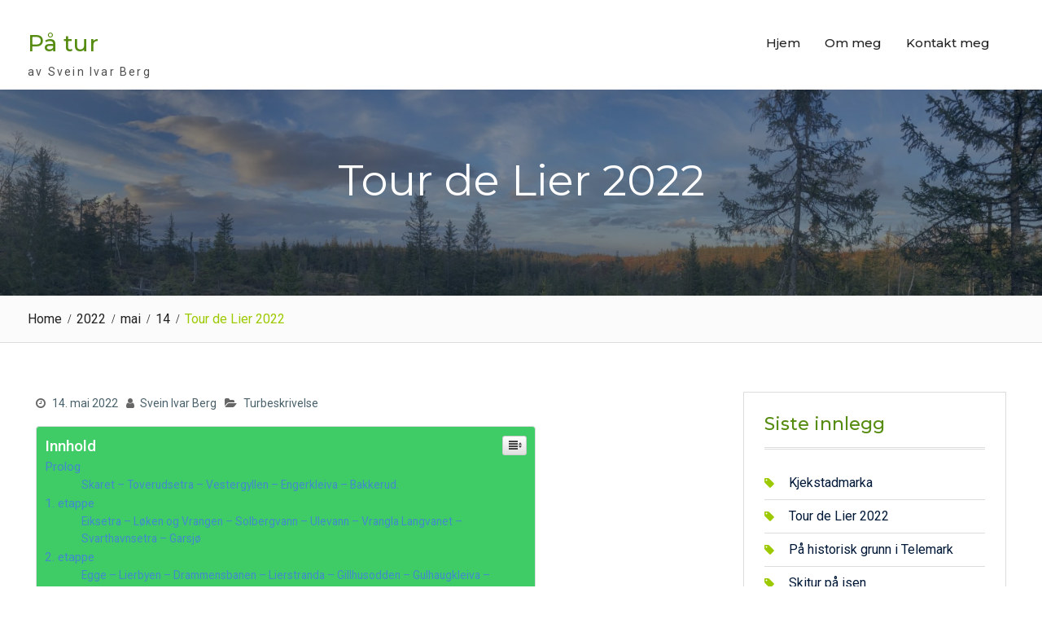

--- FILE ---
content_type: text/html; charset=UTF-8
request_url: https://ifjellet.no/gammel/2022/05/14/tour-de-lier-2022/
body_size: 183848
content:
<!DOCTYPE html> <html lang="nb-NO"><head>
	    <meta charset="UTF-8">
    <meta name="viewport" content="width=device-width, initial-scale=1">
    <link rel="profile" href="https://gmpg.org/xfn/11">
    <link rel="pingback" href="https://ifjellet.no//gammel/xmlrpc.php">
    
<title>Tour de Lier 2022 &#8211; På tur</title>
<meta name='robots' content='max-image-preview:large' />
<link rel='dns-prefetch' href='//fonts.googleapis.com' />
<link rel="alternate" type="application/rss+xml" title="På tur &raquo; strøm" href="https://ifjellet.no//gammel/feed/" />
<link rel="alternate" type="application/rss+xml" title="På tur &raquo; kommentarstrøm" href="https://ifjellet.no//gammel/comments/feed/" />
<script type="text/javascript">
/* <![CDATA[ */
window._wpemojiSettings = {"baseUrl":"https:\/\/s.w.org\/images\/core\/emoji\/14.0.0\/72x72\/","ext":".png","svgUrl":"https:\/\/s.w.org\/images\/core\/emoji\/14.0.0\/svg\/","svgExt":".svg","source":{"concatemoji":"https:\/\/ifjellet.no\/\/gammel\/wp-includes\/js\/wp-emoji-release.min.js?ver=6.4.3"}};
/*! This file is auto-generated */
!function(i,n){var o,s,e;function c(e){try{var t={supportTests:e,timestamp:(new Date).valueOf()};sessionStorage.setItem(o,JSON.stringify(t))}catch(e){}}function p(e,t,n){e.clearRect(0,0,e.canvas.width,e.canvas.height),e.fillText(t,0,0);var t=new Uint32Array(e.getImageData(0,0,e.canvas.width,e.canvas.height).data),r=(e.clearRect(0,0,e.canvas.width,e.canvas.height),e.fillText(n,0,0),new Uint32Array(e.getImageData(0,0,e.canvas.width,e.canvas.height).data));return t.every(function(e,t){return e===r[t]})}function u(e,t,n){switch(t){case"flag":return n(e,"\ud83c\udff3\ufe0f\u200d\u26a7\ufe0f","\ud83c\udff3\ufe0f\u200b\u26a7\ufe0f")?!1:!n(e,"\ud83c\uddfa\ud83c\uddf3","\ud83c\uddfa\u200b\ud83c\uddf3")&&!n(e,"\ud83c\udff4\udb40\udc67\udb40\udc62\udb40\udc65\udb40\udc6e\udb40\udc67\udb40\udc7f","\ud83c\udff4\u200b\udb40\udc67\u200b\udb40\udc62\u200b\udb40\udc65\u200b\udb40\udc6e\u200b\udb40\udc67\u200b\udb40\udc7f");case"emoji":return!n(e,"\ud83e\udef1\ud83c\udffb\u200d\ud83e\udef2\ud83c\udfff","\ud83e\udef1\ud83c\udffb\u200b\ud83e\udef2\ud83c\udfff")}return!1}function f(e,t,n){var r="undefined"!=typeof WorkerGlobalScope&&self instanceof WorkerGlobalScope?new OffscreenCanvas(300,150):i.createElement("canvas"),a=r.getContext("2d",{willReadFrequently:!0}),o=(a.textBaseline="top",a.font="600 32px Arial",{});return e.forEach(function(e){o[e]=t(a,e,n)}),o}function t(e){var t=i.createElement("script");t.src=e,t.defer=!0,i.head.appendChild(t)}"undefined"!=typeof Promise&&(o="wpEmojiSettingsSupports",s=["flag","emoji"],n.supports={everything:!0,everythingExceptFlag:!0},e=new Promise(function(e){i.addEventListener("DOMContentLoaded",e,{once:!0})}),new Promise(function(t){var n=function(){try{var e=JSON.parse(sessionStorage.getItem(o));if("object"==typeof e&&"number"==typeof e.timestamp&&(new Date).valueOf()<e.timestamp+604800&&"object"==typeof e.supportTests)return e.supportTests}catch(e){}return null}();if(!n){if("undefined"!=typeof Worker&&"undefined"!=typeof OffscreenCanvas&&"undefined"!=typeof URL&&URL.createObjectURL&&"undefined"!=typeof Blob)try{var e="postMessage("+f.toString()+"("+[JSON.stringify(s),u.toString(),p.toString()].join(",")+"));",r=new Blob([e],{type:"text/javascript"}),a=new Worker(URL.createObjectURL(r),{name:"wpTestEmojiSupports"});return void(a.onmessage=function(e){c(n=e.data),a.terminate(),t(n)})}catch(e){}c(n=f(s,u,p))}t(n)}).then(function(e){for(var t in e)n.supports[t]=e[t],n.supports.everything=n.supports.everything&&n.supports[t],"flag"!==t&&(n.supports.everythingExceptFlag=n.supports.everythingExceptFlag&&n.supports[t]);n.supports.everythingExceptFlag=n.supports.everythingExceptFlag&&!n.supports.flag,n.DOMReady=!1,n.readyCallback=function(){n.DOMReady=!0}}).then(function(){return e}).then(function(){var e;n.supports.everything||(n.readyCallback(),(e=n.source||{}).concatemoji?t(e.concatemoji):e.wpemoji&&e.twemoji&&(t(e.twemoji),t(e.wpemoji)))}))}((window,document),window._wpemojiSettings);
/* ]]> */
</script>
<style id='wp-emoji-styles-inline-css' type='text/css'>

	img.wp-smiley, img.emoji {
		display: inline !important;
		border: none !important;
		box-shadow: none !important;
		height: 1em !important;
		width: 1em !important;
		margin: 0 0.07em !important;
		vertical-align: -0.1em !important;
		background: none !important;
		padding: 0 !important;
	}
</style>
<link rel='stylesheet' id='wp-block-library-css' href='https://ifjellet.no//gammel/wp-includes/css/dist/block-library/style.min.css?ver=6.4.3' type='text/css' media='all' />
<style id='wp-block-library-theme-inline-css' type='text/css'>
.wp-block-audio figcaption{color:#555;font-size:13px;text-align:center}.is-dark-theme .wp-block-audio figcaption{color:hsla(0,0%,100%,.65)}.wp-block-audio{margin:0 0 1em}.wp-block-code{border:1px solid #ccc;border-radius:4px;font-family:Menlo,Consolas,monaco,monospace;padding:.8em 1em}.wp-block-embed figcaption{color:#555;font-size:13px;text-align:center}.is-dark-theme .wp-block-embed figcaption{color:hsla(0,0%,100%,.65)}.wp-block-embed{margin:0 0 1em}.blocks-gallery-caption{color:#555;font-size:13px;text-align:center}.is-dark-theme .blocks-gallery-caption{color:hsla(0,0%,100%,.65)}.wp-block-image figcaption{color:#555;font-size:13px;text-align:center}.is-dark-theme .wp-block-image figcaption{color:hsla(0,0%,100%,.65)}.wp-block-image{margin:0 0 1em}.wp-block-pullquote{border-bottom:4px solid;border-top:4px solid;color:currentColor;margin-bottom:1.75em}.wp-block-pullquote cite,.wp-block-pullquote footer,.wp-block-pullquote__citation{color:currentColor;font-size:.8125em;font-style:normal;text-transform:uppercase}.wp-block-quote{border-left:.25em solid;margin:0 0 1.75em;padding-left:1em}.wp-block-quote cite,.wp-block-quote footer{color:currentColor;font-size:.8125em;font-style:normal;position:relative}.wp-block-quote.has-text-align-right{border-left:none;border-right:.25em solid;padding-left:0;padding-right:1em}.wp-block-quote.has-text-align-center{border:none;padding-left:0}.wp-block-quote.is-large,.wp-block-quote.is-style-large,.wp-block-quote.is-style-plain{border:none}.wp-block-search .wp-block-search__label{font-weight:700}.wp-block-search__button{border:1px solid #ccc;padding:.375em .625em}:where(.wp-block-group.has-background){padding:1.25em 2.375em}.wp-block-separator.has-css-opacity{opacity:.4}.wp-block-separator{border:none;border-bottom:2px solid;margin-left:auto;margin-right:auto}.wp-block-separator.has-alpha-channel-opacity{opacity:1}.wp-block-separator:not(.is-style-wide):not(.is-style-dots){width:100px}.wp-block-separator.has-background:not(.is-style-dots){border-bottom:none;height:1px}.wp-block-separator.has-background:not(.is-style-wide):not(.is-style-dots){height:2px}.wp-block-table{margin:0 0 1em}.wp-block-table td,.wp-block-table th{word-break:normal}.wp-block-table figcaption{color:#555;font-size:13px;text-align:center}.is-dark-theme .wp-block-table figcaption{color:hsla(0,0%,100%,.65)}.wp-block-video figcaption{color:#555;font-size:13px;text-align:center}.is-dark-theme .wp-block-video figcaption{color:hsla(0,0%,100%,.65)}.wp-block-video{margin:0 0 1em}.wp-block-template-part.has-background{margin-bottom:0;margin-top:0;padding:1.25em 2.375em}
</style>
<link rel='stylesheet' id='wc-blocks-vendors-style-css' href='https://ifjellet.no//gammel/wp-content/plugins/woocommerce/packages/woocommerce-blocks/build/wc-blocks-vendors-style.css?ver=6.9.0' type='text/css' media='all' />
<link rel='stylesheet' id='wc-blocks-style-css' href='https://ifjellet.no//gammel/wp-content/plugins/woocommerce/packages/woocommerce-blocks/build/wc-blocks-style.css?ver=6.9.0' type='text/css' media='all' />
<style id='classic-theme-styles-inline-css' type='text/css'>
/*! This file is auto-generated */
.wp-block-button__link{color:#fff;background-color:#32373c;border-radius:9999px;box-shadow:none;text-decoration:none;padding:calc(.667em + 2px) calc(1.333em + 2px);font-size:1.125em}.wp-block-file__button{background:#32373c;color:#fff;text-decoration:none}
</style>
<style id='global-styles-inline-css' type='text/css'>
body{--wp--preset--color--black: #111111;--wp--preset--color--cyan-bluish-gray: #abb8c3;--wp--preset--color--white: #ffffff;--wp--preset--color--pale-pink: #f78da7;--wp--preset--color--vivid-red: #cf2e2e;--wp--preset--color--luminous-vivid-orange: #ff6900;--wp--preset--color--luminous-vivid-amber: #fcb900;--wp--preset--color--light-green-cyan: #7bdcb5;--wp--preset--color--vivid-green-cyan: #00d084;--wp--preset--color--pale-cyan-blue: #8ed1fc;--wp--preset--color--vivid-cyan-blue: #0693e3;--wp--preset--color--vivid-purple: #9b51e0;--wp--preset--color--gray: #f4f4f4;--wp--preset--color--blue: 1b8be0;--wp--preset--color--orange: #fab702;--wp--preset--color--green: #568c11;--wp--preset--gradient--vivid-cyan-blue-to-vivid-purple: linear-gradient(135deg,rgba(6,147,227,1) 0%,rgb(155,81,224) 100%);--wp--preset--gradient--light-green-cyan-to-vivid-green-cyan: linear-gradient(135deg,rgb(122,220,180) 0%,rgb(0,208,130) 100%);--wp--preset--gradient--luminous-vivid-amber-to-luminous-vivid-orange: linear-gradient(135deg,rgba(252,185,0,1) 0%,rgba(255,105,0,1) 100%);--wp--preset--gradient--luminous-vivid-orange-to-vivid-red: linear-gradient(135deg,rgba(255,105,0,1) 0%,rgb(207,46,46) 100%);--wp--preset--gradient--very-light-gray-to-cyan-bluish-gray: linear-gradient(135deg,rgb(238,238,238) 0%,rgb(169,184,195) 100%);--wp--preset--gradient--cool-to-warm-spectrum: linear-gradient(135deg,rgb(74,234,220) 0%,rgb(151,120,209) 20%,rgb(207,42,186) 40%,rgb(238,44,130) 60%,rgb(251,105,98) 80%,rgb(254,248,76) 100%);--wp--preset--gradient--blush-light-purple: linear-gradient(135deg,rgb(255,206,236) 0%,rgb(152,150,240) 100%);--wp--preset--gradient--blush-bordeaux: linear-gradient(135deg,rgb(254,205,165) 0%,rgb(254,45,45) 50%,rgb(107,0,62) 100%);--wp--preset--gradient--luminous-dusk: linear-gradient(135deg,rgb(255,203,112) 0%,rgb(199,81,192) 50%,rgb(65,88,208) 100%);--wp--preset--gradient--pale-ocean: linear-gradient(135deg,rgb(255,245,203) 0%,rgb(182,227,212) 50%,rgb(51,167,181) 100%);--wp--preset--gradient--electric-grass: linear-gradient(135deg,rgb(202,248,128) 0%,rgb(113,206,126) 100%);--wp--preset--gradient--midnight: linear-gradient(135deg,rgb(2,3,129) 0%,rgb(40,116,252) 100%);--wp--preset--font-size--small: 14px;--wp--preset--font-size--medium: 20px;--wp--preset--font-size--large: 42px;--wp--preset--font-size--x-large: 42px;--wp--preset--font-size--normal: 18px;--wp--preset--font-size--huge: 54px;--wp--preset--spacing--20: 0.44rem;--wp--preset--spacing--30: 0.67rem;--wp--preset--spacing--40: 1rem;--wp--preset--spacing--50: 1.5rem;--wp--preset--spacing--60: 2.25rem;--wp--preset--spacing--70: 3.38rem;--wp--preset--spacing--80: 5.06rem;--wp--preset--shadow--natural: 6px 6px 9px rgba(0, 0, 0, 0.2);--wp--preset--shadow--deep: 12px 12px 50px rgba(0, 0, 0, 0.4);--wp--preset--shadow--sharp: 6px 6px 0px rgba(0, 0, 0, 0.2);--wp--preset--shadow--outlined: 6px 6px 0px -3px rgba(255, 255, 255, 1), 6px 6px rgba(0, 0, 0, 1);--wp--preset--shadow--crisp: 6px 6px 0px rgba(0, 0, 0, 1);}:where(.is-layout-flex){gap: 0.5em;}:where(.is-layout-grid){gap: 0.5em;}body .is-layout-flow > .alignleft{float: left;margin-inline-start: 0;margin-inline-end: 2em;}body .is-layout-flow > .alignright{float: right;margin-inline-start: 2em;margin-inline-end: 0;}body .is-layout-flow > .aligncenter{margin-left: auto !important;margin-right: auto !important;}body .is-layout-constrained > .alignleft{float: left;margin-inline-start: 0;margin-inline-end: 2em;}body .is-layout-constrained > .alignright{float: right;margin-inline-start: 2em;margin-inline-end: 0;}body .is-layout-constrained > .aligncenter{margin-left: auto !important;margin-right: auto !important;}body .is-layout-constrained > :where(:not(.alignleft):not(.alignright):not(.alignfull)){max-width: var(--wp--style--global--content-size);margin-left: auto !important;margin-right: auto !important;}body .is-layout-constrained > .alignwide{max-width: var(--wp--style--global--wide-size);}body .is-layout-flex{display: flex;}body .is-layout-flex{flex-wrap: wrap;align-items: center;}body .is-layout-flex > *{margin: 0;}body .is-layout-grid{display: grid;}body .is-layout-grid > *{margin: 0;}:where(.wp-block-columns.is-layout-flex){gap: 2em;}:where(.wp-block-columns.is-layout-grid){gap: 2em;}:where(.wp-block-post-template.is-layout-flex){gap: 1.25em;}:where(.wp-block-post-template.is-layout-grid){gap: 1.25em;}.has-black-color{color: var(--wp--preset--color--black) !important;}.has-cyan-bluish-gray-color{color: var(--wp--preset--color--cyan-bluish-gray) !important;}.has-white-color{color: var(--wp--preset--color--white) !important;}.has-pale-pink-color{color: var(--wp--preset--color--pale-pink) !important;}.has-vivid-red-color{color: var(--wp--preset--color--vivid-red) !important;}.has-luminous-vivid-orange-color{color: var(--wp--preset--color--luminous-vivid-orange) !important;}.has-luminous-vivid-amber-color{color: var(--wp--preset--color--luminous-vivid-amber) !important;}.has-light-green-cyan-color{color: var(--wp--preset--color--light-green-cyan) !important;}.has-vivid-green-cyan-color{color: var(--wp--preset--color--vivid-green-cyan) !important;}.has-pale-cyan-blue-color{color: var(--wp--preset--color--pale-cyan-blue) !important;}.has-vivid-cyan-blue-color{color: var(--wp--preset--color--vivid-cyan-blue) !important;}.has-vivid-purple-color{color: var(--wp--preset--color--vivid-purple) !important;}.has-black-background-color{background-color: var(--wp--preset--color--black) !important;}.has-cyan-bluish-gray-background-color{background-color: var(--wp--preset--color--cyan-bluish-gray) !important;}.has-white-background-color{background-color: var(--wp--preset--color--white) !important;}.has-pale-pink-background-color{background-color: var(--wp--preset--color--pale-pink) !important;}.has-vivid-red-background-color{background-color: var(--wp--preset--color--vivid-red) !important;}.has-luminous-vivid-orange-background-color{background-color: var(--wp--preset--color--luminous-vivid-orange) !important;}.has-luminous-vivid-amber-background-color{background-color: var(--wp--preset--color--luminous-vivid-amber) !important;}.has-light-green-cyan-background-color{background-color: var(--wp--preset--color--light-green-cyan) !important;}.has-vivid-green-cyan-background-color{background-color: var(--wp--preset--color--vivid-green-cyan) !important;}.has-pale-cyan-blue-background-color{background-color: var(--wp--preset--color--pale-cyan-blue) !important;}.has-vivid-cyan-blue-background-color{background-color: var(--wp--preset--color--vivid-cyan-blue) !important;}.has-vivid-purple-background-color{background-color: var(--wp--preset--color--vivid-purple) !important;}.has-black-border-color{border-color: var(--wp--preset--color--black) !important;}.has-cyan-bluish-gray-border-color{border-color: var(--wp--preset--color--cyan-bluish-gray) !important;}.has-white-border-color{border-color: var(--wp--preset--color--white) !important;}.has-pale-pink-border-color{border-color: var(--wp--preset--color--pale-pink) !important;}.has-vivid-red-border-color{border-color: var(--wp--preset--color--vivid-red) !important;}.has-luminous-vivid-orange-border-color{border-color: var(--wp--preset--color--luminous-vivid-orange) !important;}.has-luminous-vivid-amber-border-color{border-color: var(--wp--preset--color--luminous-vivid-amber) !important;}.has-light-green-cyan-border-color{border-color: var(--wp--preset--color--light-green-cyan) !important;}.has-vivid-green-cyan-border-color{border-color: var(--wp--preset--color--vivid-green-cyan) !important;}.has-pale-cyan-blue-border-color{border-color: var(--wp--preset--color--pale-cyan-blue) !important;}.has-vivid-cyan-blue-border-color{border-color: var(--wp--preset--color--vivid-cyan-blue) !important;}.has-vivid-purple-border-color{border-color: var(--wp--preset--color--vivid-purple) !important;}.has-vivid-cyan-blue-to-vivid-purple-gradient-background{background: var(--wp--preset--gradient--vivid-cyan-blue-to-vivid-purple) !important;}.has-light-green-cyan-to-vivid-green-cyan-gradient-background{background: var(--wp--preset--gradient--light-green-cyan-to-vivid-green-cyan) !important;}.has-luminous-vivid-amber-to-luminous-vivid-orange-gradient-background{background: var(--wp--preset--gradient--luminous-vivid-amber-to-luminous-vivid-orange) !important;}.has-luminous-vivid-orange-to-vivid-red-gradient-background{background: var(--wp--preset--gradient--luminous-vivid-orange-to-vivid-red) !important;}.has-very-light-gray-to-cyan-bluish-gray-gradient-background{background: var(--wp--preset--gradient--very-light-gray-to-cyan-bluish-gray) !important;}.has-cool-to-warm-spectrum-gradient-background{background: var(--wp--preset--gradient--cool-to-warm-spectrum) !important;}.has-blush-light-purple-gradient-background{background: var(--wp--preset--gradient--blush-light-purple) !important;}.has-blush-bordeaux-gradient-background{background: var(--wp--preset--gradient--blush-bordeaux) !important;}.has-luminous-dusk-gradient-background{background: var(--wp--preset--gradient--luminous-dusk) !important;}.has-pale-ocean-gradient-background{background: var(--wp--preset--gradient--pale-ocean) !important;}.has-electric-grass-gradient-background{background: var(--wp--preset--gradient--electric-grass) !important;}.has-midnight-gradient-background{background: var(--wp--preset--gradient--midnight) !important;}.has-small-font-size{font-size: var(--wp--preset--font-size--small) !important;}.has-medium-font-size{font-size: var(--wp--preset--font-size--medium) !important;}.has-large-font-size{font-size: var(--wp--preset--font-size--large) !important;}.has-x-large-font-size{font-size: var(--wp--preset--font-size--x-large) !important;}
.wp-block-navigation a:where(:not(.wp-element-button)){color: inherit;}
:where(.wp-block-post-template.is-layout-flex){gap: 1.25em;}:where(.wp-block-post-template.is-layout-grid){gap: 1.25em;}
:where(.wp-block-columns.is-layout-flex){gap: 2em;}:where(.wp-block-columns.is-layout-grid){gap: 2em;}
.wp-block-pullquote{font-size: 1.5em;line-height: 1.6;}
</style>
<link rel='stylesheet' id='dashicons-css' href='https://ifjellet.no//gammel/wp-includes/css/dashicons.min.css?ver=6.4.3' type='text/css' media='all' />
<link rel='stylesheet' id='everest-forms-general-css' href='https://ifjellet.no//gammel/wp-content/plugins/everest-forms/assets/css/everest-forms.css?ver=1.8.6' type='text/css' media='all' />
<link rel='stylesheet' id='woocommerce-layout-css' href='https://ifjellet.no//gammel/wp-content/plugins/woocommerce/assets/css/woocommerce-layout.css?ver=6.3.1' type='text/css' media='all' />
<link rel='stylesheet' id='woocommerce-smallscreen-css' href='https://ifjellet.no//gammel/wp-content/plugins/woocommerce/assets/css/woocommerce-smallscreen.css?ver=6.3.1' type='text/css' media='only screen and (max-width: 768px)' />
<link rel='stylesheet' id='woocommerce-general-css' href='https://ifjellet.no//gammel/wp-content/plugins/woocommerce/assets/css/woocommerce.css?ver=6.3.1' type='text/css' media='all' />
<style id='woocommerce-inline-inline-css' type='text/css'>
.woocommerce form .form-row .required { visibility: visible; }
</style>
<link rel='stylesheet' id='ez-icomoon-css' href='https://ifjellet.no//gammel/wp-content/plugins/easy-table-of-contents/vendor/icomoon/style.min.css?ver=2.0.19' type='text/css' media='all' />
<link rel='stylesheet' id='ez-toc-css' href='https://ifjellet.no//gammel/wp-content/plugins/easy-table-of-contents/assets/css/screen.min.css?ver=2.0.19' type='text/css' media='all' />
<style id='ez-toc-inline-css' type='text/css'>
div#ez-toc-container p.ez-toc-title {font-size: 120%;}div#ez-toc-container p.ez-toc-title {font-weight: 500;}div#ez-toc-container ul li {font-size: 95%;}div#ez-toc-container {background: #3fcc67;border: 1px solid #ddd;width: 75%;}div#ez-toc-container p.ez-toc-title {color: #ffffff;}div#ez-toc-container ul.ez-toc-list a {color: #428bca;}div#ez-toc-container ul.ez-toc-list a:hover {color: #2a6496;}div#ez-toc-container ul.ez-toc-list a:visited {color: #428bca;}
</style>
<link rel='stylesheet' id='font-awesome-css' href='https://ifjellet.no//gammel/wp-content/themes/nature-bliss/third-party/font-awesome/css/font-awesome.min.css?ver=4.7.0' type='text/css' media='all' />
<link rel='stylesheet' id='nature-bliss-google-fonts-css' href='//fonts.googleapis.com/css?family=Roboto%3A300%2C300i%2C400%2C400i%2C500%2C500i%2C700%2C700i%7CMontserrat%3A300%2C300i%2C400%2C400i%2C500%2C500i%2C600%2C600i%2C700%2C700i&#038;subset=latin%2Clatin-ext' type='text/css' media='all' />
<link rel='stylesheet' id='jquery-sidr-css' href='https://ifjellet.no//gammel/wp-content/themes/nature-bliss/third-party/sidr/css/jquery.sidr.dark.min.css?ver=2.2.1' type='text/css' media='all' />
<link rel='stylesheet' id='nature-bliss-style-css' href='https://ifjellet.no//gammel/wp-content/themes/nature-bliss/style.css?ver=20230808-141659' type='text/css' media='all' />
<link rel='stylesheet' id='nature-bliss-block-style-css' href='https://ifjellet.no//gammel/wp-content/themes/nature-bliss/css/blocks.css?ver=20230808-141659' type='text/css' media='all' />
<script type="text/javascript" src="https://ifjellet.no//gammel/wp-includes/js/jquery/jquery.min.js?ver=3.7.1" id="jquery-core-js"></script>
<script type="text/javascript" src="https://ifjellet.no//gammel/wp-includes/js/jquery/jquery-migrate.min.js?ver=3.4.1" id="jquery-migrate-js"></script>
<link rel="https://api.w.org/" href="https://ifjellet.no//gammel/wp-json/" /><link rel="alternate" type="application/json" href="https://ifjellet.no//gammel/wp-json/wp/v2/posts/2188" /><link rel="EditURI" type="application/rsd+xml" title="RSD" href="https://ifjellet.no//gammel/xmlrpc.php?rsd" />
<meta name="generator" content="WordPress 6.4.3" />
<meta name="generator" content="Everest Forms 1.8.6" />
<meta name="generator" content="WooCommerce 6.3.1" />
<link rel="canonical" href="https://ifjellet.no//gammel/2022/05/14/tour-de-lier-2022/" />
<link rel='shortlink' href='https://ifjellet.no//gammel/?p=2188' />
<link rel="alternate" type="application/json+oembed" href="https://ifjellet.no//gammel/wp-json/oembed/1.0/embed?url=https%3A%2F%2Fifjellet.no%2F%2Fgammel%2F2022%2F05%2F14%2Ftour-de-lier-2022%2F" />
<link rel="alternate" type="text/xml+oembed" href="https://ifjellet.no//gammel/wp-json/oembed/1.0/embed?url=https%3A%2F%2Fifjellet.no%2F%2Fgammel%2F2022%2F05%2F14%2Ftour-de-lier-2022%2F&#038;format=xml" />
	<noscript><style>.woocommerce-product-gallery{ opacity: 1 !important; }</style></noscript>
	<style type="text/css">.recentcomments a{display:inline !important;padding:0 !important;margin:0 !important;}</style><link rel="icon" href="https://ifjellet.no//gammel/wp-content/uploads/2020/07/cropped-CDB43169-8242-4886-9D05-03A017746893-32x32.jpeg" sizes="32x32" />
<link rel="icon" href="https://ifjellet.no//gammel/wp-content/uploads/2020/07/cropped-CDB43169-8242-4886-9D05-03A017746893-192x192.jpeg" sizes="192x192" />
<link rel="apple-touch-icon" href="https://ifjellet.no//gammel/wp-content/uploads/2020/07/cropped-CDB43169-8242-4886-9D05-03A017746893-180x180.jpeg" />
<meta name="msapplication-TileImage" content="https://ifjellet.no//gammel/wp-content/uploads/2020/07/cropped-CDB43169-8242-4886-9D05-03A017746893-270x270.jpeg" />
</head>

<body data-rsssl=1 class="post-template-default single single-post postid-2188 single-format-standard wp-embed-responsive theme-nature-bliss everest-forms-no-js woocommerce-no-js global-layout-right-sidebar">

	
	    <div id="page" class="hfeed site">
    <a class="skip-link screen-reader-text" href="#content">Skip to content</a>		<a id="mobile-trigger" href="#mob-menu"><i class="fa fa-bars"></i></a>
		<div id="mob-menu">
			<ul id="menu-hovedmeny" class="menu"><li id="menu-item-31" class="menu-item menu-item-type-custom menu-item-object-custom menu-item-home menu-item-31"><a href="https://ifjellet.no//gammel/">Hjem</a></li>
<li id="menu-item-30" class="menu-item menu-item-type-post_type menu-item-object-page menu-item-30"><a href="https://ifjellet.no//gammel/om-meg/">Om meg</a></li>
<li id="menu-item-40" class="menu-item menu-item-type-post_type menu-item-object-page menu-item-40"><a href="https://ifjellet.no//gammel/kontakt-meg/">Kontakt meg</a></li>
</ul>		</div><!-- #mob-menu -->
		
    <header id="masthead" class="site-header" role="banner"><div class="container">						<div class="site-branding">

			
													<div id="site-identity">
																		<p class="site-title"><a href="https://ifjellet.no//gammel/" rel="home">På tur</a></p>
																						<p class="site-description">av Svein Ivar Berg</p>
									</div><!-- #site-identity -->
				    </div><!-- .site-branding -->
    		    	    <div id="main-nav">
	        <nav id="site-navigation" class="main-navigation" role="navigation">
	            <div class="wrap-menu-content">
					<div class="menu-hovedmeny-container"><ul id="primary-menu" class="menu"><li class="menu-item menu-item-type-custom menu-item-object-custom menu-item-home menu-item-31"><a href="https://ifjellet.no//gammel/">Hjem</a></li>
<li class="menu-item menu-item-type-post_type menu-item-object-page menu-item-30"><a href="https://ifjellet.no//gammel/om-meg/">Om meg</a></li>
<li class="menu-item menu-item-type-post_type menu-item-object-page menu-item-40"><a href="https://ifjellet.no//gammel/kontakt-meg/">Kontakt meg</a></li>
</ul></div>	            </div><!-- .menu-content -->
	        </nav><!-- #site-navigation -->
	    </div> <!-- #main-nav -->
	    	</div><!-- .container --></header><!-- #masthead -->
			<div id="custom-header"  style="background-image:url(https://ifjellet.no//gammel/wp-content/uploads/2022/05/cropped-23EDA75A-189F-446C-8ED6-26A19AD2F2AF-scaled-1.jpeg);background-size:cover;" >
			<div class="container">
						<div class="header-content">
			<div class="header-content-inner">
									<h1 class="page-title">					Tour de Lier 2022					</h1>							</div><!-- .header-content-inner -->
        </div><!-- .header-content -->
					</div><!-- .container -->
		</div><!-- #custom-header -->

		<div id="breadcrumb"> <div class="container"><div role="navigation" aria-label="Breadcrumbs" class="breadcrumb-trail breadcrumbs" itemprop="breadcrumb"><ul class="trail-items" itemscope itemtype="http://schema.org/BreadcrumbList"><meta name="numberOfItems" content="5" /><meta name="itemListOrder" content="Ascending" /><li itemprop="itemListElement" itemscope itemtype="http://schema.org/ListItem" class="trail-item trail-begin"><a href="https://ifjellet.no//gammel" rel="home"><span itemprop="name">Home</span></a><meta itemprop="position" content="1" /></li><li itemprop="itemListElement" itemscope itemtype="http://schema.org/ListItem" class="trail-item"><a href="https://ifjellet.no//gammel/2022/"><span itemprop="name">2022</span></a><meta itemprop="position" content="2" /></li><li itemprop="itemListElement" itemscope itemtype="http://schema.org/ListItem" class="trail-item"><a href="https://ifjellet.no//gammel/2022/05/"><span itemprop="name">mai</span></a><meta itemprop="position" content="3" /></li><li itemprop="itemListElement" itemscope itemtype="http://schema.org/ListItem" class="trail-item"><a href="https://ifjellet.no//gammel/2022/05/14/"><span itemprop="name">14</span></a><meta itemprop="position" content="4" /></li><li itemprop="itemListElement" itemscope itemtype="http://schema.org/ListItem" class="trail-item trail-end"><span itemprop="name">Tour de Lier 2022</span><meta itemprop="position" content="5" /></li></ul></div></div></div><!-- #breadcrumb -->
		<div id="content" class="site-content"><div class="container"><div class="inner-wrapper">    
	<div id="primary" class="content-area">
		<main id="main" class="site-main" role="main">

		
			
<article id="post-2188" class="post-2188 post type-post status-publish format-standard hentry category-tur">
    
			<div class="entry-meta">
			<span class="posted-on"><a href="https://ifjellet.no//gammel/2022/05/14/tour-de-lier-2022/" rel="bookmark"><time class="entry-date published" datetime="2022-05-14T12:08:17+00:00">14. mai 2022</time><time class="updated" datetime="2022-05-14T21:53:22+00:00">14. mai 2022</time></a></span><span class="byline"> <span class="author vcard"><a class="url fn n" href="https://ifjellet.no//gammel/author/sveinifjellet-no/">Svein Ivar Berg</a></span></span><span class="cat-links"><a href="https://ifjellet.no//gammel/category/tur/" rel="category tag">Turbeskrivelse</a></span>		</div><!-- .entry-meta -->
	
	<div class="entry-content-wrapper">
		<div class="entry-content">
			<div id="ez-toc-container" class="ez-toc-v2_0_19 counter-hierarchy">
<div class="ez-toc-title-container">
<p class="ez-toc-title">Innhold</p>
<span class="ez-toc-title-toggle"><a class="ez-toc-pull-right ez-toc-btn ez-toc-btn-xs ez-toc-btn-default ez-toc-toggle" style="display: none;"><i class="ez-toc-glyphicon ez-toc-icon-toggle"></i></a></span></div>
<nav><ul class="ez-toc-list ez-toc-list-level-1"><li class="ez-toc-page-1 ez-toc-heading-level-2"><a class="ez-toc-link ez-toc-heading-1" href="#Prolog" title="Prolog">Prolog</a><ul class="ez-toc-list-level-4"><li class="ez-toc-heading-level-4"><ul class="ez-toc-list-level-4"><li class="ez-toc-heading-level-4"><a class="ez-toc-link ez-toc-heading-2" href="#Skaret_-_Toverudsetra_-_Vestergyllen_-_Engerkleiva_-_Bakkerud" title="Skaret &#8211; Toverudsetra &#8211; Vestergyllen &#8211; Engerkleiva &#8211; Bakkerud.">Skaret &#8211; Toverudsetra &#8211; Vestergyllen &#8211; Engerkleiva &#8211; Bakkerud.</a></li></ul></li></ul></li><li class="ez-toc-page-1 ez-toc-heading-level-2"><a class="ez-toc-link ez-toc-heading-3" href="#1_etappe" title="1. etappe">1. etappe</a><ul class="ez-toc-list-level-4"><li class="ez-toc-heading-level-4"><ul class="ez-toc-list-level-4"><li class="ez-toc-heading-level-4"><a class="ez-toc-link ez-toc-heading-4" href="#Eiksetra_-_Loken_og_Vrangen_-_Solbergvann_-_Ulevann_-_Vrangla_Langvanet_-_Svarthavnsetra_-_Garsjo" title="Eiksetra &#8211; Løken og Vrangen &#8211; Solbergvann &#8211; Ulevann &#8211; Vrangla Langvanet &#8211; Svarthavnsetra &#8211; Garsjø">Eiksetra &#8211; Løken og Vrangen &#8211; Solbergvann &#8211; Ulevann &#8211; Vrangla Langvanet &#8211; Svarthavnsetra &#8211; Garsjø</a></li></ul></li></ul></li><li class="ez-toc-page-1 ez-toc-heading-level-2"><a class="ez-toc-link ez-toc-heading-5" href="#2_etappe" title="2. etappe">2. etappe</a><ul class="ez-toc-list-level-4"><li class="ez-toc-heading-level-4"><ul class="ez-toc-list-level-4"><li class="ez-toc-heading-level-4"><a class="ez-toc-link ez-toc-heading-6" href="#Egge_-_Lierbyen_-_Drammensbanen_-_Lierstranda_-_Gillhusodden_-_Gulhaugkleiva_-_Lierbanen_-_Lierbyen_-_Egge" title="Egge &#8211; Lierbyen &#8211; Drammensbanen &#8211; Lierstranda &#8211; Gillhusodden &#8211; Gulhaugkleiva &#8211; Lierbanen &#8211; Lierbyen &#8211; Egge">Egge &#8211; Lierbyen &#8211; Drammensbanen &#8211; Lierstranda &#8211; Gillhusodden &#8211; Gulhaugkleiva &#8211; Lierbanen &#8211; Lierbyen &#8211; Egge</a></li></ul></li></ul></li><li class="ez-toc-page-1 ez-toc-heading-level-2"><a class="ez-toc-link ez-toc-heading-7" href="#3_etappe" title="3. etappe">3. etappe</a><ul class="ez-toc-list-level-4"><li class="ez-toc-heading-level-4"><ul class="ez-toc-list-level-4"><li class="ez-toc-heading-level-4"><a class="ez-toc-link ez-toc-heading-8" href="#Tverrbergkastet_-_Tyrifjorden" title="Tverrbergkastet &#8211; Tyrifjorden ">Tverrbergkastet &#8211; Tyrifjorden </a></li></ul></li></ul></li><li class="ez-toc-page-1 ez-toc-heading-level-2"><a class="ez-toc-link ez-toc-heading-9" href="#4_etappe" title="4. etappe">4. etappe</a><ul class="ez-toc-list-level-4"><li class="ez-toc-heading-level-4"><ul class="ez-toc-list-level-4"><li class="ez-toc-heading-level-4"><a class="ez-toc-link ez-toc-heading-10" href="#Egge_-_Grottet_-_Nordal_-_Paradisbakken_-_Haskoll_-_Egge" title="Egge &#8211; Grøttet &#8211; Nordal &#8211; Paradisbakken &#8211; Haskoll &#8211; Egge">Egge &#8211; Grøttet &#8211; Nordal &#8211; Paradisbakken &#8211; Haskoll &#8211; Egge</a></li></ul></li></ul></li><li class="ez-toc-page-1 ez-toc-heading-level-2"><a class="ez-toc-link ez-toc-heading-11" href="#5_etappe" title="5. etappe">5. etappe</a><ul class="ez-toc-list-level-4"><li class="ez-toc-heading-level-4"><ul class="ez-toc-list-level-4"><li class="ez-toc-heading-level-4"><a class="ez-toc-link ez-toc-heading-12" href="#Skaret_-_Tjernsliltertjernet" title="Skaret &#8211; Tjernsliltertjernet">Skaret &#8211; Tjernsliltertjernet</a></li></ul></li></ul></li><li class="ez-toc-page-1 ez-toc-heading-level-2"><a class="ez-toc-link ez-toc-heading-13" href="#6_etappe" title="6. etappe">6. etappe</a><ul class="ez-toc-list-level-4"><li class="ez-toc-heading-level-4"><ul class="ez-toc-list-level-4"><li class="ez-toc-heading-level-4"><a class="ez-toc-link ez-toc-heading-14" href="#Sondrehellene_-_Oksnekollen_-_Eggekollene_-_Storkollen_-_Sauekollen_-_Eggevollen_-_Sondrehellene" title="Søndrehellene &#8211; Øksnekollen &#8211; Eggekollene &#8211; Storkollen &#8211; Sauekollen &#8211; Eggevollen &#8211; Søndrehellene">Søndrehellene &#8211; Øksnekollen &#8211; Eggekollene &#8211; Storkollen &#8211; Sauekollen &#8211; Eggevollen &#8211; Søndrehellene</a></li></ul></li></ul></li><li class="ez-toc-page-1 ez-toc-heading-level-2"><a class="ez-toc-link ez-toc-heading-15" href="#7_etappe" title="7. etappe">7. etappe</a><ul class="ez-toc-list-level-4"><li class="ez-toc-heading-level-4"><ul class="ez-toc-list-level-4"><li class="ez-toc-heading-level-4"><a class="ez-toc-link ez-toc-heading-16" href="#Kanada_-_Sneisene_-_Saga_-_Oddevall_-_Baneveien_-_Egge" title="Kanada &#8211; Sneisene &#8211; Saga &#8211; Oddevall &#8211; Baneveien &#8211; Egge">Kanada &#8211; Sneisene &#8211; Saga &#8211; Oddevall &#8211; Baneveien &#8211; Egge</a></li></ul></li></ul></li><li class="ez-toc-page-1 ez-toc-heading-level-2"><a class="ez-toc-link ez-toc-heading-17" href="#8_etappe" title="8. etappe">8. etappe</a><ul class="ez-toc-list-level-4"><li class="ez-toc-heading-level-4"><ul class="ez-toc-list-level-4"><li class="ez-toc-heading-level-4"><a class="ez-toc-link ez-toc-heading-18" href="#Egge_-_Grotte_-_Funnesdal_-_Lyngas_-_Lierbyen_-_Linjeveien_-_Landfall_-_Egge" title="Egge &#8211; Grøtte &#8211; Funnesdal &#8211; Lyngås &#8211; Lierbyen &#8211; Linjeveien &#8211; Landfall &#8211; Egge">Egge &#8211; Grøtte &#8211; Funnesdal &#8211; Lyngås &#8211; Lierbyen &#8211; Linjeveien &#8211; Landfall &#8211; Egge</a></li></ul></li></ul></li><li class="ez-toc-page-1 ez-toc-heading-level-2"><a class="ez-toc-link ez-toc-heading-19" href="#9_etappe" title="9. etappe">9. etappe</a><ul class="ez-toc-list-level-4"><li class="ez-toc-heading-level-4"><ul class="ez-toc-list-level-4"><li class="ez-toc-heading-level-4"><a class="ez-toc-link ez-toc-heading-20" href="#Svarverud_-_Horntjern_-_Rassballhaugane" title="Svarverud &#8211; Horntjern &#8211; Rassballhaugane">Svarverud &#8211; Horntjern &#8211; Rassballhaugane</a></li></ul></li></ul></li><li class="ez-toc-page-1 ez-toc-heading-level-2"><a class="ez-toc-link ez-toc-heading-21" href="#Epilog" title="Epilog">Epilog</a><ul class="ez-toc-list-level-4"><li class="ez-toc-heading-level-4"><ul class="ez-toc-list-level-4"><li class="ez-toc-heading-level-4"><a class="ez-toc-link ez-toc-heading-22" href="#Rustanveien_-_Ulafoss_-_Fallet_-_Rustanveien" title="Rustanveien &#8211; Ulafoss &#8211; Fallet &#8211; Rustanveien">Rustanveien &#8211; Ulafoss &#8211; Fallet &#8211; Rustanveien</a></li></ul></li></ul></li></ul></nav></div>

<figure class="wp-block-image size-large"><img fetchpriority="high" decoding="async" width="1024" height="1024" src="https://ifjellet.no//gammel/wp-content/uploads/2022/04/16B988DF-CAE0-44B6-8353-8157BC004F8B-1024x1024.jpeg" alt="" class="wp-image-2225" srcset="https://ifjellet.no//gammel/wp-content/uploads/2022/04/16B988DF-CAE0-44B6-8353-8157BC004F8B-1024x1024.jpeg 1024w, https://ifjellet.no//gammel/wp-content/uploads/2022/04/16B988DF-CAE0-44B6-8353-8157BC004F8B-300x300.jpeg 300w, https://ifjellet.no//gammel/wp-content/uploads/2022/04/16B988DF-CAE0-44B6-8353-8157BC004F8B-150x150.jpeg 150w, https://ifjellet.no//gammel/wp-content/uploads/2022/04/16B988DF-CAE0-44B6-8353-8157BC004F8B-768x768.jpeg 768w, https://ifjellet.no//gammel/wp-content/uploads/2022/04/16B988DF-CAE0-44B6-8353-8157BC004F8B-1536x1536.jpeg 1536w, https://ifjellet.no//gammel/wp-content/uploads/2022/04/16B988DF-CAE0-44B6-8353-8157BC004F8B-360x360.jpeg 360w, https://ifjellet.no//gammel/wp-content/uploads/2022/04/16B988DF-CAE0-44B6-8353-8157BC004F8B-1320x1320.jpeg 1320w, https://ifjellet.no//gammel/wp-content/uploads/2022/04/16B988DF-CAE0-44B6-8353-8157BC004F8B-600x600.jpeg 600w, https://ifjellet.no//gammel/wp-content/uploads/2022/04/16B988DF-CAE0-44B6-8353-8157BC004F8B-100x100.jpeg 100w, https://ifjellet.no//gammel/wp-content/uploads/2022/04/16B988DF-CAE0-44B6-8353-8157BC004F8B.jpeg 2033w" sizes="(max-width: 1024px) 100vw, 1024px" /></figure>



<h2 class="wp-block-heading"><span class="ez-toc-section" id="Prolog"></span>Prolog<span class="ez-toc-section-end"></span></h2>



<h4 class="wp-block-heading"><span class="ez-toc-section" id="Skaret_-_Toverudsetra_-_Vestergyllen_-_Engerkleiva_-_Bakkerud"></span>Skaret &#8211; Toverudsetra &#8211; Vestergyllen &#8211; Engerkleiva &#8211; Bakkerud.<span class="ez-toc-section-end"></span></h4>



<p>For årets TdL ble prologen lagt til Vestmarka, med start ved Ringeriksveien på vei opp mot Skaret I krysset der veien går opp til Toverudsetra. vi fulgte veien oppover mot setra, over Nordelva, og Bringebærbekken, øst for Bringebærkastet og tok til høyre i kysset før vi kom til Toverudsetra der vi holdt høyre forbi setra, så til venstre etter setra og fulgte veien til veis ende før vi tok opp mot Husdalen langs Olavsbekken. Så valgte vi å ta til høyre i et hogstveiskille og fulgte åskanten vest for Engersetra og Vestergyllen til vi kom til veien som kommer opp fra Engerkleiva, ned og over tunet på Setrang og fulgte stien/veien ned til Bakkerud.</p>



<figure class="wp-block-gallery columns-3 is-cropped wp-block-gallery-1 is-layout-flex wp-block-gallery-is-layout-flex"><ul class="blocks-gallery-grid"><li class="blocks-gallery-item"><figure><img decoding="async" width="768" height="1024" src="https://ifjellet.no//gammel/wp-content/uploads/2022/04/F5E08F7E-46EF-4BB3-B5C6-40D03DB4F1C3-768x1024.jpeg" alt="" data-id="2191" data-full-url="https://ifjellet.no//gammel/wp-content/uploads/2022/04/F5E08F7E-46EF-4BB3-B5C6-40D03DB4F1C3-scaled.jpeg" data-link="https://ifjellet.no//gammel/?attachment_id=2191" class="wp-image-2191" srcset="https://ifjellet.no//gammel/wp-content/uploads/2022/04/F5E08F7E-46EF-4BB3-B5C6-40D03DB4F1C3-768x1024.jpeg 768w, https://ifjellet.no//gammel/wp-content/uploads/2022/04/F5E08F7E-46EF-4BB3-B5C6-40D03DB4F1C3-225x300.jpeg 225w, https://ifjellet.no//gammel/wp-content/uploads/2022/04/F5E08F7E-46EF-4BB3-B5C6-40D03DB4F1C3-1152x1536.jpeg 1152w, https://ifjellet.no//gammel/wp-content/uploads/2022/04/F5E08F7E-46EF-4BB3-B5C6-40D03DB4F1C3-1536x2048.jpeg 1536w, https://ifjellet.no//gammel/wp-content/uploads/2022/04/F5E08F7E-46EF-4BB3-B5C6-40D03DB4F1C3-270x360.jpeg 270w, https://ifjellet.no//gammel/wp-content/uploads/2022/04/F5E08F7E-46EF-4BB3-B5C6-40D03DB4F1C3-1320x1760.jpeg 1320w, https://ifjellet.no//gammel/wp-content/uploads/2022/04/F5E08F7E-46EF-4BB3-B5C6-40D03DB4F1C3-600x800.jpeg 600w, https://ifjellet.no//gammel/wp-content/uploads/2022/04/F5E08F7E-46EF-4BB3-B5C6-40D03DB4F1C3-scaled.jpeg 1920w" sizes="(max-width: 768px) 100vw, 768px" /></figure></li><li class="blocks-gallery-item"><figure><img decoding="async" width="1024" height="697" src="https://ifjellet.no//gammel/wp-content/uploads/2022/04/E4B15724-1DC2-4C5E-AC10-FB5E307D3E24-1024x697.jpeg" alt="" data-id="2192" data-full-url="https://ifjellet.no//gammel/wp-content/uploads/2022/04/E4B15724-1DC2-4C5E-AC10-FB5E307D3E24-scaled.jpeg" data-link="https://ifjellet.no//gammel/?attachment_id=2192" class="wp-image-2192" srcset="https://ifjellet.no//gammel/wp-content/uploads/2022/04/E4B15724-1DC2-4C5E-AC10-FB5E307D3E24-1024x697.jpeg 1024w, https://ifjellet.no//gammel/wp-content/uploads/2022/04/E4B15724-1DC2-4C5E-AC10-FB5E307D3E24-300x204.jpeg 300w, https://ifjellet.no//gammel/wp-content/uploads/2022/04/E4B15724-1DC2-4C5E-AC10-FB5E307D3E24-768x523.jpeg 768w, https://ifjellet.no//gammel/wp-content/uploads/2022/04/E4B15724-1DC2-4C5E-AC10-FB5E307D3E24-1536x1045.jpeg 1536w, https://ifjellet.no//gammel/wp-content/uploads/2022/04/E4B15724-1DC2-4C5E-AC10-FB5E307D3E24-2048x1394.jpeg 2048w, https://ifjellet.no//gammel/wp-content/uploads/2022/04/E4B15724-1DC2-4C5E-AC10-FB5E307D3E24-380x259.jpeg 380w, https://ifjellet.no//gammel/wp-content/uploads/2022/04/E4B15724-1DC2-4C5E-AC10-FB5E307D3E24-1320x898.jpeg 1320w, https://ifjellet.no//gammel/wp-content/uploads/2022/04/E4B15724-1DC2-4C5E-AC10-FB5E307D3E24-600x408.jpeg 600w" sizes="(max-width: 1024px) 100vw, 1024px" /></figure></li><li class="blocks-gallery-item"><figure><img loading="lazy" decoding="async" width="1024" height="768" src="https://ifjellet.no//gammel/wp-content/uploads/2022/04/66158811-36C4-478B-9065-DBF49D11A042-1024x768.jpeg" alt="" data-id="2193" data-full-url="https://ifjellet.no//gammel/wp-content/uploads/2022/04/66158811-36C4-478B-9065-DBF49D11A042-scaled.jpeg" data-link="https://ifjellet.no//gammel/?attachment_id=2193" class="wp-image-2193" srcset="https://ifjellet.no//gammel/wp-content/uploads/2022/04/66158811-36C4-478B-9065-DBF49D11A042-1024x768.jpeg 1024w, https://ifjellet.no//gammel/wp-content/uploads/2022/04/66158811-36C4-478B-9065-DBF49D11A042-300x225.jpeg 300w, https://ifjellet.no//gammel/wp-content/uploads/2022/04/66158811-36C4-478B-9065-DBF49D11A042-768x576.jpeg 768w, https://ifjellet.no//gammel/wp-content/uploads/2022/04/66158811-36C4-478B-9065-DBF49D11A042-1536x1152.jpeg 1536w, https://ifjellet.no//gammel/wp-content/uploads/2022/04/66158811-36C4-478B-9065-DBF49D11A042-2048x1536.jpeg 2048w, https://ifjellet.no//gammel/wp-content/uploads/2022/04/66158811-36C4-478B-9065-DBF49D11A042-380x285.jpeg 380w, https://ifjellet.no//gammel/wp-content/uploads/2022/04/66158811-36C4-478B-9065-DBF49D11A042-1320x990.jpeg 1320w, https://ifjellet.no//gammel/wp-content/uploads/2022/04/66158811-36C4-478B-9065-DBF49D11A042-600x450.jpeg 600w" sizes="(max-width: 1024px) 100vw, 1024px" /></figure></li><li class="blocks-gallery-item"><figure><img loading="lazy" decoding="async" width="768" height="1024" src="https://ifjellet.no//gammel/wp-content/uploads/2022/04/FE7EE767-8A84-42AD-BC3F-550AAC884C4F-768x1024.jpeg" alt="" data-id="2194" data-full-url="https://ifjellet.no//gammel/wp-content/uploads/2022/04/FE7EE767-8A84-42AD-BC3F-550AAC884C4F-scaled.jpeg" data-link="https://ifjellet.no//gammel/?attachment_id=2194" class="wp-image-2194" srcset="https://ifjellet.no//gammel/wp-content/uploads/2022/04/FE7EE767-8A84-42AD-BC3F-550AAC884C4F-768x1024.jpeg 768w, https://ifjellet.no//gammel/wp-content/uploads/2022/04/FE7EE767-8A84-42AD-BC3F-550AAC884C4F-225x300.jpeg 225w, https://ifjellet.no//gammel/wp-content/uploads/2022/04/FE7EE767-8A84-42AD-BC3F-550AAC884C4F-1152x1536.jpeg 1152w, https://ifjellet.no//gammel/wp-content/uploads/2022/04/FE7EE767-8A84-42AD-BC3F-550AAC884C4F-1536x2048.jpeg 1536w, https://ifjellet.no//gammel/wp-content/uploads/2022/04/FE7EE767-8A84-42AD-BC3F-550AAC884C4F-270x360.jpeg 270w, https://ifjellet.no//gammel/wp-content/uploads/2022/04/FE7EE767-8A84-42AD-BC3F-550AAC884C4F-1320x1760.jpeg 1320w, https://ifjellet.no//gammel/wp-content/uploads/2022/04/FE7EE767-8A84-42AD-BC3F-550AAC884C4F-600x800.jpeg 600w, https://ifjellet.no//gammel/wp-content/uploads/2022/04/FE7EE767-8A84-42AD-BC3F-550AAC884C4F-scaled.jpeg 1920w" sizes="(max-width: 768px) 100vw, 768px" /></figure></li><li class="blocks-gallery-item"><figure><img loading="lazy" decoding="async" width="1024" height="768" src="https://ifjellet.no//gammel/wp-content/uploads/2022/04/FF73C488-C159-49BB-82B6-36A58CFD0F13-1024x768.jpeg" alt="" data-id="2195" data-full-url="https://ifjellet.no//gammel/wp-content/uploads/2022/04/FF73C488-C159-49BB-82B6-36A58CFD0F13-scaled.jpeg" data-link="https://ifjellet.no//gammel/?attachment_id=2195" class="wp-image-2195" srcset="https://ifjellet.no//gammel/wp-content/uploads/2022/04/FF73C488-C159-49BB-82B6-36A58CFD0F13-1024x768.jpeg 1024w, https://ifjellet.no//gammel/wp-content/uploads/2022/04/FF73C488-C159-49BB-82B6-36A58CFD0F13-300x225.jpeg 300w, https://ifjellet.no//gammel/wp-content/uploads/2022/04/FF73C488-C159-49BB-82B6-36A58CFD0F13-768x576.jpeg 768w, https://ifjellet.no//gammel/wp-content/uploads/2022/04/FF73C488-C159-49BB-82B6-36A58CFD0F13-1536x1152.jpeg 1536w, https://ifjellet.no//gammel/wp-content/uploads/2022/04/FF73C488-C159-49BB-82B6-36A58CFD0F13-2048x1536.jpeg 2048w, https://ifjellet.no//gammel/wp-content/uploads/2022/04/FF73C488-C159-49BB-82B6-36A58CFD0F13-380x285.jpeg 380w, https://ifjellet.no//gammel/wp-content/uploads/2022/04/FF73C488-C159-49BB-82B6-36A58CFD0F13-1320x990.jpeg 1320w, https://ifjellet.no//gammel/wp-content/uploads/2022/04/FF73C488-C159-49BB-82B6-36A58CFD0F13-600x450.jpeg 600w" sizes="(max-width: 1024px) 100vw, 1024px" /></figure></li></ul></figure>



<p>Årets utgave av TdL vil, etter all sannsynlighet, foregå for det meste til fots, da førstereisgutt Lothar fortsatt er under opptrening, men noen spredte, kortere sykkeletapper vil kunne forekomme.</p>



<p>Sammendrag fra prologen finnes her:</p>



<figure class="wp-block-video"><video controls src="https://ifjellet.no//gammel/wp-content/uploads/2022/04/trim.7E3DF2BB-5829-4223-B774-F9FD9371A71C.mov"></video></figure>



<h2 class="wp-block-heading"><span class="ez-toc-section" id="1_etappe"></span>1. etappe<span class="ez-toc-section-end"></span></h2>



<h4 class="wp-block-heading"><span class="ez-toc-section" id="Eiksetra_-_Loken_og_Vrangen_-_Solbergvann_-_Ulevann_-_Vrangla_Langvanet_-_Svarthavnsetra_-_Garsjo"></span>Eiksetra &#8211; Løken og Vrangen &#8211; Solbergvann &#8211; Ulevann &#8211; Vrangla Langvanet &#8211; Svarthavnsetra &#8211; Garsjø<span class="ez-toc-section-end"></span></h4>



<p>Da var TdL2022 i gang for alvor og bår plan om at dette skulle bli en Tour, for det meste til fots, ble allerede utfordret på første etappe.</p>



<p>Etter å ha lest et innlegg på FB gruppa &#8211; Finnemarkasvenner av Odd Ingvar Helgesen: <a href="https://www.facebook.com/groups/547815468605478/permalink/5230338193686492/" data-type="URL" data-id="https://www.facebook.com/groups/547815468605478/permalink/5230338193686492/">Vrangla og Solbergvann</a> ble vi så nysgjerrige på konseptet &#8211; «sykle på isen» at vi ikke kunne la være og prøve selv. Siden det ikke var gitt at slike forhold skulle vare til inn i påsken måtte vi hive oss rundt asap.</p>



<p>Lothar er jo ikke den av oss som er vanskelig å be, så han satte øya i meg og sa med blikket «er du en mann eller er du en mus?» Da jeg var i ferd med svare at jeg ikke hadde noe i mot gnagere, viste han frem hjørnetanna og jeg forstod at der ikke var det rette svaralternativet!&#x1f62c;</p>



<p>Så vi lasta opp sykkelen, fant frem trekkselen igjen, pakket sekken og lot det stå til oppover Eiksetraveien.</p>



<p>Det skulle vise seg at vi hadde det var supre forhold på på vannene og ellers i terrenget til å sykle, det var fint feste både for sykkel og hund! Ca. 1-2cm med snø på isen var ideelt underlag for sykkel uten piggdekk og for labber uten potevotter.</p>



<figure class="wp-block-gallery columns-3 is-cropped wp-block-gallery-2 is-layout-flex wp-block-gallery-is-layout-flex"><ul class="blocks-gallery-grid"><li class="blocks-gallery-item"><figure><img loading="lazy" decoding="async" width="768" height="1024" src="https://ifjellet.no//gammel/wp-content/uploads/2022/04/27451FF7-FFC9-4245-AB33-CBB4BFFCAF73-768x1024.jpeg" alt="" data-id="2206" data-full-url="https://ifjellet.no//gammel/wp-content/uploads/2022/04/27451FF7-FFC9-4245-AB33-CBB4BFFCAF73-scaled.jpeg" data-link="https://ifjellet.no//gammel/2022/04/03/tour-de-lier-2022/27451ff7-ffc9-4245-ab33-cbb4bffcaf73/" class="wp-image-2206" srcset="https://ifjellet.no//gammel/wp-content/uploads/2022/04/27451FF7-FFC9-4245-AB33-CBB4BFFCAF73-768x1024.jpeg 768w, https://ifjellet.no//gammel/wp-content/uploads/2022/04/27451FF7-FFC9-4245-AB33-CBB4BFFCAF73-225x300.jpeg 225w, https://ifjellet.no//gammel/wp-content/uploads/2022/04/27451FF7-FFC9-4245-AB33-CBB4BFFCAF73-1152x1536.jpeg 1152w, https://ifjellet.no//gammel/wp-content/uploads/2022/04/27451FF7-FFC9-4245-AB33-CBB4BFFCAF73-1536x2048.jpeg 1536w, https://ifjellet.no//gammel/wp-content/uploads/2022/04/27451FF7-FFC9-4245-AB33-CBB4BFFCAF73-270x360.jpeg 270w, https://ifjellet.no//gammel/wp-content/uploads/2022/04/27451FF7-FFC9-4245-AB33-CBB4BFFCAF73-1320x1760.jpeg 1320w, https://ifjellet.no//gammel/wp-content/uploads/2022/04/27451FF7-FFC9-4245-AB33-CBB4BFFCAF73-600x800.jpeg 600w, https://ifjellet.no//gammel/wp-content/uploads/2022/04/27451FF7-FFC9-4245-AB33-CBB4BFFCAF73-scaled.jpeg 1920w" sizes="(max-width: 768px) 100vw, 768px" /></figure></li><li class="blocks-gallery-item"><figure><img loading="lazy" decoding="async" width="423" height="1024" src="https://ifjellet.no//gammel/wp-content/uploads/2022/04/AF048D20-E7AF-49E6-864D-D84CEC060F91-423x1024.jpeg" alt="" data-id="2207" data-full-url="https://ifjellet.no//gammel/wp-content/uploads/2022/04/AF048D20-E7AF-49E6-864D-D84CEC060F91-scaled.jpeg" data-link="https://ifjellet.no//gammel/2022/04/03/tour-de-lier-2022/af048d20-e7af-49e6-864d-d84cec060f91/" class="wp-image-2207" srcset="https://ifjellet.no//gammel/wp-content/uploads/2022/04/AF048D20-E7AF-49E6-864D-D84CEC060F91-423x1024.jpeg 423w, https://ifjellet.no//gammel/wp-content/uploads/2022/04/AF048D20-E7AF-49E6-864D-D84CEC060F91-124x300.jpeg 124w, https://ifjellet.no//gammel/wp-content/uploads/2022/04/AF048D20-E7AF-49E6-864D-D84CEC060F91-768x1860.jpeg 768w, https://ifjellet.no//gammel/wp-content/uploads/2022/04/AF048D20-E7AF-49E6-864D-D84CEC060F91-634x1536.jpeg 634w, https://ifjellet.no//gammel/wp-content/uploads/2022/04/AF048D20-E7AF-49E6-864D-D84CEC060F91-846x2048.jpeg 846w, https://ifjellet.no//gammel/wp-content/uploads/2022/04/AF048D20-E7AF-49E6-864D-D84CEC060F91-149x360.jpeg 149w, https://ifjellet.no//gammel/wp-content/uploads/2022/04/AF048D20-E7AF-49E6-864D-D84CEC060F91-1320x3197.jpeg 1320w, https://ifjellet.no//gammel/wp-content/uploads/2022/04/AF048D20-E7AF-49E6-864D-D84CEC060F91-600x1453.jpeg 600w, https://ifjellet.no//gammel/wp-content/uploads/2022/04/AF048D20-E7AF-49E6-864D-D84CEC060F91-scaled.jpeg 1057w" sizes="(max-width: 423px) 100vw, 423px" /></figure></li><li class="blocks-gallery-item"><figure><img loading="lazy" decoding="async" width="768" height="1024" src="https://ifjellet.no//gammel/wp-content/uploads/2022/04/2CA391AD-7039-4DD5-BBD4-CDD069C82B61-768x1024.jpeg" alt="" data-id="2208" data-full-url="https://ifjellet.no//gammel/wp-content/uploads/2022/04/2CA391AD-7039-4DD5-BBD4-CDD069C82B61-scaled.jpeg" data-link="https://ifjellet.no//gammel/2022/04/03/tour-de-lier-2022/2ca391ad-7039-4dd5-bbd4-cdd069c82b61/" class="wp-image-2208" srcset="https://ifjellet.no//gammel/wp-content/uploads/2022/04/2CA391AD-7039-4DD5-BBD4-CDD069C82B61-768x1024.jpeg 768w, https://ifjellet.no//gammel/wp-content/uploads/2022/04/2CA391AD-7039-4DD5-BBD4-CDD069C82B61-225x300.jpeg 225w, https://ifjellet.no//gammel/wp-content/uploads/2022/04/2CA391AD-7039-4DD5-BBD4-CDD069C82B61-1152x1536.jpeg 1152w, https://ifjellet.no//gammel/wp-content/uploads/2022/04/2CA391AD-7039-4DD5-BBD4-CDD069C82B61-1536x2048.jpeg 1536w, https://ifjellet.no//gammel/wp-content/uploads/2022/04/2CA391AD-7039-4DD5-BBD4-CDD069C82B61-270x360.jpeg 270w, https://ifjellet.no//gammel/wp-content/uploads/2022/04/2CA391AD-7039-4DD5-BBD4-CDD069C82B61-1320x1760.jpeg 1320w, https://ifjellet.no//gammel/wp-content/uploads/2022/04/2CA391AD-7039-4DD5-BBD4-CDD069C82B61-600x800.jpeg 600w, https://ifjellet.no//gammel/wp-content/uploads/2022/04/2CA391AD-7039-4DD5-BBD4-CDD069C82B61-scaled.jpeg 1920w" sizes="(max-width: 768px) 100vw, 768px" /></figure></li><li class="blocks-gallery-item"><figure><img loading="lazy" decoding="async" width="1024" height="768" src="https://ifjellet.no//gammel/wp-content/uploads/2022/04/DEE7F8B8-AA02-4735-BB0C-DB01B8035BCD-1024x768.jpeg" alt="" data-id="2209" data-full-url="https://ifjellet.no//gammel/wp-content/uploads/2022/04/DEE7F8B8-AA02-4735-BB0C-DB01B8035BCD-scaled.jpeg" data-link="https://ifjellet.no//gammel/2022/04/03/tour-de-lier-2022/dee7f8b8-aa02-4735-bb0c-db01b8035bcd/" class="wp-image-2209" srcset="https://ifjellet.no//gammel/wp-content/uploads/2022/04/DEE7F8B8-AA02-4735-BB0C-DB01B8035BCD-1024x768.jpeg 1024w, https://ifjellet.no//gammel/wp-content/uploads/2022/04/DEE7F8B8-AA02-4735-BB0C-DB01B8035BCD-300x225.jpeg 300w, https://ifjellet.no//gammel/wp-content/uploads/2022/04/DEE7F8B8-AA02-4735-BB0C-DB01B8035BCD-768x576.jpeg 768w, https://ifjellet.no//gammel/wp-content/uploads/2022/04/DEE7F8B8-AA02-4735-BB0C-DB01B8035BCD-1536x1152.jpeg 1536w, https://ifjellet.no//gammel/wp-content/uploads/2022/04/DEE7F8B8-AA02-4735-BB0C-DB01B8035BCD-2048x1536.jpeg 2048w, https://ifjellet.no//gammel/wp-content/uploads/2022/04/DEE7F8B8-AA02-4735-BB0C-DB01B8035BCD-380x285.jpeg 380w, https://ifjellet.no//gammel/wp-content/uploads/2022/04/DEE7F8B8-AA02-4735-BB0C-DB01B8035BCD-1320x990.jpeg 1320w, https://ifjellet.no//gammel/wp-content/uploads/2022/04/DEE7F8B8-AA02-4735-BB0C-DB01B8035BCD-600x450.jpeg 600w" sizes="(max-width: 1024px) 100vw, 1024px" /></figure></li><li class="blocks-gallery-item"><figure><img loading="lazy" decoding="async" width="1024" height="362" src="https://ifjellet.no//gammel/wp-content/uploads/2022/04/A5803269-BF62-4A27-84D2-8F06E8AA582D-1024x362.jpeg" alt="" data-id="2210" data-full-url="https://ifjellet.no//gammel/wp-content/uploads/2022/04/A5803269-BF62-4A27-84D2-8F06E8AA582D-scaled.jpeg" data-link="https://ifjellet.no//gammel/2022/04/03/tour-de-lier-2022/a5803269-bf62-4a27-84d2-8f06e8aa582d/" class="wp-image-2210" srcset="https://ifjellet.no//gammel/wp-content/uploads/2022/04/A5803269-BF62-4A27-84D2-8F06E8AA582D-1024x362.jpeg 1024w, https://ifjellet.no//gammel/wp-content/uploads/2022/04/A5803269-BF62-4A27-84D2-8F06E8AA582D-300x106.jpeg 300w, https://ifjellet.no//gammel/wp-content/uploads/2022/04/A5803269-BF62-4A27-84D2-8F06E8AA582D-768x271.jpeg 768w, https://ifjellet.no//gammel/wp-content/uploads/2022/04/A5803269-BF62-4A27-84D2-8F06E8AA582D-1536x542.jpeg 1536w, https://ifjellet.no//gammel/wp-content/uploads/2022/04/A5803269-BF62-4A27-84D2-8F06E8AA582D-2048x723.jpeg 2048w, https://ifjellet.no//gammel/wp-content/uploads/2022/04/A5803269-BF62-4A27-84D2-8F06E8AA582D-380x134.jpeg 380w, https://ifjellet.no//gammel/wp-content/uploads/2022/04/A5803269-BF62-4A27-84D2-8F06E8AA582D-1320x466.jpeg 1320w, https://ifjellet.no//gammel/wp-content/uploads/2022/04/A5803269-BF62-4A27-84D2-8F06E8AA582D-600x212.jpeg 600w" sizes="(max-width: 1024px) 100vw, 1024px" /></figure></li><li class="blocks-gallery-item"><figure><img loading="lazy" decoding="async" width="768" height="1024" src="https://ifjellet.no//gammel/wp-content/uploads/2022/04/D4380B18-0153-4A8D-BACD-0B9712DBB4FF-768x1024.jpeg" alt="" data-id="2211" data-full-url="https://ifjellet.no//gammel/wp-content/uploads/2022/04/D4380B18-0153-4A8D-BACD-0B9712DBB4FF-scaled.jpeg" data-link="https://ifjellet.no//gammel/2022/04/03/tour-de-lier-2022/d4380b18-0153-4a8d-bacd-0b9712dbb4ff/" class="wp-image-2211" srcset="https://ifjellet.no//gammel/wp-content/uploads/2022/04/D4380B18-0153-4A8D-BACD-0B9712DBB4FF-768x1024.jpeg 768w, https://ifjellet.no//gammel/wp-content/uploads/2022/04/D4380B18-0153-4A8D-BACD-0B9712DBB4FF-225x300.jpeg 225w, https://ifjellet.no//gammel/wp-content/uploads/2022/04/D4380B18-0153-4A8D-BACD-0B9712DBB4FF-1152x1536.jpeg 1152w, https://ifjellet.no//gammel/wp-content/uploads/2022/04/D4380B18-0153-4A8D-BACD-0B9712DBB4FF-1536x2048.jpeg 1536w, https://ifjellet.no//gammel/wp-content/uploads/2022/04/D4380B18-0153-4A8D-BACD-0B9712DBB4FF-270x360.jpeg 270w, https://ifjellet.no//gammel/wp-content/uploads/2022/04/D4380B18-0153-4A8D-BACD-0B9712DBB4FF-1320x1760.jpeg 1320w, https://ifjellet.no//gammel/wp-content/uploads/2022/04/D4380B18-0153-4A8D-BACD-0B9712DBB4FF-600x800.jpeg 600w, https://ifjellet.no//gammel/wp-content/uploads/2022/04/D4380B18-0153-4A8D-BACD-0B9712DBB4FF-scaled.jpeg 1920w" sizes="(max-width: 768px) 100vw, 768px" /></figure></li><li class="blocks-gallery-item"><figure><img loading="lazy" decoding="async" width="769" height="1024" src="https://ifjellet.no//gammel/wp-content/uploads/2022/04/6AC4194F-AD73-4B34-A607-A2AB3AC336B0-769x1024.jpeg" alt="" data-id="2213" data-full-url="https://ifjellet.no//gammel/wp-content/uploads/2022/04/6AC4194F-AD73-4B34-A607-A2AB3AC336B0-scaled.jpeg" data-link="https://ifjellet.no//gammel/2022/04/03/tour-de-lier-2022/6ac4194f-ad73-4b34-a607-a2ab3ac336b0/" class="wp-image-2213" srcset="https://ifjellet.no//gammel/wp-content/uploads/2022/04/6AC4194F-AD73-4B34-A607-A2AB3AC336B0-769x1024.jpeg 769w, https://ifjellet.no//gammel/wp-content/uploads/2022/04/6AC4194F-AD73-4B34-A607-A2AB3AC336B0-225x300.jpeg 225w, https://ifjellet.no//gammel/wp-content/uploads/2022/04/6AC4194F-AD73-4B34-A607-A2AB3AC336B0-768x1022.jpeg 768w, https://ifjellet.no//gammel/wp-content/uploads/2022/04/6AC4194F-AD73-4B34-A607-A2AB3AC336B0-1154x1536.jpeg 1154w, https://ifjellet.no//gammel/wp-content/uploads/2022/04/6AC4194F-AD73-4B34-A607-A2AB3AC336B0-1539x2048.jpeg 1539w, https://ifjellet.no//gammel/wp-content/uploads/2022/04/6AC4194F-AD73-4B34-A607-A2AB3AC336B0-270x360.jpeg 270w, https://ifjellet.no//gammel/wp-content/uploads/2022/04/6AC4194F-AD73-4B34-A607-A2AB3AC336B0-1320x1757.jpeg 1320w, https://ifjellet.no//gammel/wp-content/uploads/2022/04/6AC4194F-AD73-4B34-A607-A2AB3AC336B0-600x799.jpeg 600w, https://ifjellet.no//gammel/wp-content/uploads/2022/04/6AC4194F-AD73-4B34-A607-A2AB3AC336B0-scaled.jpeg 1923w" sizes="(max-width: 769px) 100vw, 769px" /></figure></li></ul></figure>



<p>Sammendrag for etappen under:</p>



<figure class="wp-block-video"><video controls src="https://ifjellet.no//gammel/wp-content/uploads/2022/05/trim.647C5A01-C5F7-4FB0-B60E-1E4D470612EF.mov"></video><figcaption>TdL 1. etappe</figcaption></figure>



<h2 class="wp-block-heading"><span class="ez-toc-section" id="2_etappe"></span>2. etappe<span class="ez-toc-section-end"></span></h2>



<h4 class="wp-block-heading"><span class="ez-toc-section" id="Egge_-_Lierbyen_-_Drammensbanen_-_Lierstranda_-_Gillhusodden_-_Gulhaugkleiva_-_Lierbanen_-_Lierbyen_-_Egge"></span>Egge &#8211; Lierbyen &#8211; Drammensbanen &#8211; Lierstranda &#8211; Gillhusodden &#8211; Gulhaugkleiva &#8211; Lierbanen &#8211; Lierbyen &#8211; Egge<span class="ez-toc-section-end"></span></h4>



<p>Som andre etappe i årets Tour valgte vi å ta en kjent tur langs gamle jernbanespor, fra Lierbyen mot Drammen, så langs Lierstranda til Gillhusodden, videre opp Gullhaugkleiva opp til tunellen mot Spikkestad og så traseen mot Lierbyen igjen. <br></p>



<figure class="wp-block-gallery columns-3 is-cropped wp-block-gallery-3 is-layout-flex wp-block-gallery-is-layout-flex"><ul class="blocks-gallery-grid"><li class="blocks-gallery-item"><figure><img loading="lazy" decoding="async" width="750" height="914" src="https://ifjellet.no//gammel/wp-content/uploads/2022/04/A6E144F3-64E3-4E4D-B1F0-5A8290BD9505.jpeg" alt="" data-id="2238" data-full-url="https://ifjellet.no//gammel/wp-content/uploads/2022/04/A6E144F3-64E3-4E4D-B1F0-5A8290BD9505.jpeg" data-link="https://ifjellet.no//gammel/2022/04/07/tour-de-lier-2022/a6e144f3-64e3-4e4d-b1f0-5a8290bd9505/" class="wp-image-2238" srcset="https://ifjellet.no//gammel/wp-content/uploads/2022/04/A6E144F3-64E3-4E4D-B1F0-5A8290BD9505.jpeg 750w, https://ifjellet.no//gammel/wp-content/uploads/2022/04/A6E144F3-64E3-4E4D-B1F0-5A8290BD9505-246x300.jpeg 246w, https://ifjellet.no//gammel/wp-content/uploads/2022/04/A6E144F3-64E3-4E4D-B1F0-5A8290BD9505-295x360.jpeg 295w, https://ifjellet.no//gammel/wp-content/uploads/2022/04/A6E144F3-64E3-4E4D-B1F0-5A8290BD9505-600x731.jpeg 600w" sizes="(max-width: 750px) 100vw, 750px" /></figure></li><li class="blocks-gallery-item"><figure><img loading="lazy" decoding="async" width="750" height="902" src="https://ifjellet.no//gammel/wp-content/uploads/2022/04/F64F5102-37DB-4DDE-8784-46D8FAA5D286.jpeg" alt="" data-id="2239" data-full-url="https://ifjellet.no//gammel/wp-content/uploads/2022/04/F64F5102-37DB-4DDE-8784-46D8FAA5D286.jpeg" data-link="https://ifjellet.no//gammel/2022/04/07/tour-de-lier-2022/f64f5102-37db-4dde-8784-46d8faa5d286/" class="wp-image-2239" srcset="https://ifjellet.no//gammel/wp-content/uploads/2022/04/F64F5102-37DB-4DDE-8784-46D8FAA5D286.jpeg 750w, https://ifjellet.no//gammel/wp-content/uploads/2022/04/F64F5102-37DB-4DDE-8784-46D8FAA5D286-249x300.jpeg 249w, https://ifjellet.no//gammel/wp-content/uploads/2022/04/F64F5102-37DB-4DDE-8784-46D8FAA5D286-299x360.jpeg 299w, https://ifjellet.no//gammel/wp-content/uploads/2022/04/F64F5102-37DB-4DDE-8784-46D8FAA5D286-600x722.jpeg 600w" sizes="(max-width: 750px) 100vw, 750px" /></figure></li><li class="blocks-gallery-item"><figure><img loading="lazy" decoding="async" width="750" height="927" src="https://ifjellet.no//gammel/wp-content/uploads/2022/04/EB022ABC-7B69-45F6-A63D-46B94ED63ACA.jpeg" alt="" data-id="2240" data-full-url="https://ifjellet.no//gammel/wp-content/uploads/2022/04/EB022ABC-7B69-45F6-A63D-46B94ED63ACA.jpeg" data-link="https://ifjellet.no//gammel/2022/04/07/tour-de-lier-2022/eb022abc-7b69-45f6-a63d-46b94ed63aca/" class="wp-image-2240" srcset="https://ifjellet.no//gammel/wp-content/uploads/2022/04/EB022ABC-7B69-45F6-A63D-46B94ED63ACA.jpeg 750w, https://ifjellet.no//gammel/wp-content/uploads/2022/04/EB022ABC-7B69-45F6-A63D-46B94ED63ACA-243x300.jpeg 243w, https://ifjellet.no//gammel/wp-content/uploads/2022/04/EB022ABC-7B69-45F6-A63D-46B94ED63ACA-291x360.jpeg 291w, https://ifjellet.no//gammel/wp-content/uploads/2022/04/EB022ABC-7B69-45F6-A63D-46B94ED63ACA-600x742.jpeg 600w" sizes="(max-width: 750px) 100vw, 750px" /></figure></li><li class="blocks-gallery-item"><figure><img loading="lazy" decoding="async" width="576" height="1024" src="https://ifjellet.no//gammel/wp-content/uploads/2022/04/A7EA8175-3759-476A-BA1A-83933B50C5FA-576x1024.jpeg" alt="" data-id="2241" data-full-url="https://ifjellet.no//gammel/wp-content/uploads/2022/04/A7EA8175-3759-476A-BA1A-83933B50C5FA.jpeg" data-link="https://ifjellet.no//gammel/2022/04/07/tour-de-lier-2022/a7ea8175-3759-476a-ba1a-83933b50c5fa/" class="wp-image-2241" srcset="https://ifjellet.no//gammel/wp-content/uploads/2022/04/A7EA8175-3759-476A-BA1A-83933B50C5FA-576x1024.jpeg 576w, https://ifjellet.no//gammel/wp-content/uploads/2022/04/A7EA8175-3759-476A-BA1A-83933B50C5FA-169x300.jpeg 169w, https://ifjellet.no//gammel/wp-content/uploads/2022/04/A7EA8175-3759-476A-BA1A-83933B50C5FA-768x1365.jpeg 768w, https://ifjellet.no//gammel/wp-content/uploads/2022/04/A7EA8175-3759-476A-BA1A-83933B50C5FA-864x1536.jpeg 864w, https://ifjellet.no//gammel/wp-content/uploads/2022/04/A7EA8175-3759-476A-BA1A-83933B50C5FA-203x360.jpeg 203w, https://ifjellet.no//gammel/wp-content/uploads/2022/04/A7EA8175-3759-476A-BA1A-83933B50C5FA-600x1067.jpeg 600w, https://ifjellet.no//gammel/wp-content/uploads/2022/04/A7EA8175-3759-476A-BA1A-83933B50C5FA.jpeg 1080w" sizes="(max-width: 576px) 100vw, 576px" /></figure></li><li class="blocks-gallery-item"><figure><img loading="lazy" decoding="async" width="750" height="920" src="https://ifjellet.no//gammel/wp-content/uploads/2022/04/1EB55260-8759-4C15-BAE7-2961505E9AD8.jpeg" alt="" data-id="2242" data-full-url="https://ifjellet.no//gammel/wp-content/uploads/2022/04/1EB55260-8759-4C15-BAE7-2961505E9AD8.jpeg" data-link="https://ifjellet.no//gammel/2022/04/07/tour-de-lier-2022/1eb55260-8759-4c15-bae7-2961505e9ad8/" class="wp-image-2242" srcset="https://ifjellet.no//gammel/wp-content/uploads/2022/04/1EB55260-8759-4C15-BAE7-2961505E9AD8.jpeg 750w, https://ifjellet.no//gammel/wp-content/uploads/2022/04/1EB55260-8759-4C15-BAE7-2961505E9AD8-245x300.jpeg 245w, https://ifjellet.no//gammel/wp-content/uploads/2022/04/1EB55260-8759-4C15-BAE7-2961505E9AD8-293x360.jpeg 293w, https://ifjellet.no//gammel/wp-content/uploads/2022/04/1EB55260-8759-4C15-BAE7-2961505E9AD8-600x736.jpeg 600w" sizes="(max-width: 750px) 100vw, 750px" /></figure></li></ul></figure>



<p>sammendrag:</p>



<figure class="wp-block-video"><video controls src="https://ifjellet.no//gammel/wp-content/uploads/2022/04/trim.538B6A1E-CE7B-423A-8FB0-D36343661F03.mov"></video><figcaption>TdL 2. etappe<br></figcaption></figure>



<h2 class="wp-block-heading"><span class="ez-toc-section" id="3_etappe"></span>3. etappe<span class="ez-toc-section-end"></span></h2>



<h4 class="wp-block-heading"><span class="ez-toc-section" id="Tverrbergkastet_-_Tyrifjorden"></span>Tverrbergkastet &#8211; Tyrifjorden <span class="ez-toc-section-end"></span></h4>



<figure class="wp-block-image size-large"><img loading="lazy" decoding="async" width="1024" height="308" src="https://ifjellet.no//gammel/wp-content/uploads/2022/04/322A9484-6B3C-4AD7-81F7-60EEF9C89122-1024x308.jpeg" alt="" class="wp-image-2246" srcset="https://ifjellet.no//gammel/wp-content/uploads/2022/04/322A9484-6B3C-4AD7-81F7-60EEF9C89122-1024x308.jpeg 1024w, https://ifjellet.no//gammel/wp-content/uploads/2022/04/322A9484-6B3C-4AD7-81F7-60EEF9C89122-300x90.jpeg 300w, https://ifjellet.no//gammel/wp-content/uploads/2022/04/322A9484-6B3C-4AD7-81F7-60EEF9C89122-768x231.jpeg 768w, https://ifjellet.no//gammel/wp-content/uploads/2022/04/322A9484-6B3C-4AD7-81F7-60EEF9C89122-1536x462.jpeg 1536w, https://ifjellet.no//gammel/wp-content/uploads/2022/04/322A9484-6B3C-4AD7-81F7-60EEF9C89122-2048x615.jpeg 2048w, https://ifjellet.no//gammel/wp-content/uploads/2022/04/322A9484-6B3C-4AD7-81F7-60EEF9C89122-380x114.jpeg 380w, https://ifjellet.no//gammel/wp-content/uploads/2022/04/322A9484-6B3C-4AD7-81F7-60EEF9C89122-1320x397.jpeg 1320w, https://ifjellet.no//gammel/wp-content/uploads/2022/04/322A9484-6B3C-4AD7-81F7-60EEF9C89122-600x180.jpeg 600w" sizes="(max-width: 1024px) 100vw, 1024px" /><figcaption>Lothar i Tyrifjorden </figcaption></figure>



<p>Årets påskeaften kom og gikk med fantastisk vær, og hvorfor ikke ta en tur til fjorden tenkte vi. Vi kjørte til parkeringen på Ringeriksveien syd for  Tverrbergkastet, og startet etappen i strålende solskinn og allerede lunsjtid. Så vi tok oss frem til utsikten over Nygårdssletta og ladet batteriene der før vi tok fatt på nedstigningen til fjorden. Blåveisen var sprunget ut, både i blå og hvit utgave.</p>



<figure class="wp-block-gallery columns-3 is-cropped wp-block-gallery-4 is-layout-flex wp-block-gallery-is-layout-flex"><ul class="blocks-gallery-grid"><li class="blocks-gallery-item"><figure><img loading="lazy" decoding="async" width="1024" height="768" src="https://ifjellet.no//gammel/wp-content/uploads/2022/04/2650AC32-9826-4A85-9D56-A39251896EC6-1024x768.jpeg" alt="" data-id="2247" data-full-url="https://ifjellet.no//gammel/wp-content/uploads/2022/04/2650AC32-9826-4A85-9D56-A39251896EC6-scaled.jpeg" data-link="https://ifjellet.no//gammel/2022/04/15/tour-de-lier-2022/2650ac32-9826-4a85-9d56-a39251896ec6/" class="wp-image-2247" srcset="https://ifjellet.no//gammel/wp-content/uploads/2022/04/2650AC32-9826-4A85-9D56-A39251896EC6-1024x768.jpeg 1024w, https://ifjellet.no//gammel/wp-content/uploads/2022/04/2650AC32-9826-4A85-9D56-A39251896EC6-300x225.jpeg 300w, https://ifjellet.no//gammel/wp-content/uploads/2022/04/2650AC32-9826-4A85-9D56-A39251896EC6-768x576.jpeg 768w, https://ifjellet.no//gammel/wp-content/uploads/2022/04/2650AC32-9826-4A85-9D56-A39251896EC6-1536x1152.jpeg 1536w, https://ifjellet.no//gammel/wp-content/uploads/2022/04/2650AC32-9826-4A85-9D56-A39251896EC6-2048x1536.jpeg 2048w, https://ifjellet.no//gammel/wp-content/uploads/2022/04/2650AC32-9826-4A85-9D56-A39251896EC6-380x285.jpeg 380w, https://ifjellet.no//gammel/wp-content/uploads/2022/04/2650AC32-9826-4A85-9D56-A39251896EC6-1320x990.jpeg 1320w, https://ifjellet.no//gammel/wp-content/uploads/2022/04/2650AC32-9826-4A85-9D56-A39251896EC6-600x450.jpeg 600w" sizes="(max-width: 1024px) 100vw, 1024px" /></figure></li><li class="blocks-gallery-item"><figure><img loading="lazy" decoding="async" width="768" height="1024" src="https://ifjellet.no//gammel/wp-content/uploads/2022/04/2B327300-2747-4CE7-B895-3E1B9D24BC6F-768x1024.jpeg" alt="" data-id="2248" data-full-url="https://ifjellet.no//gammel/wp-content/uploads/2022/04/2B327300-2747-4CE7-B895-3E1B9D24BC6F-scaled.jpeg" data-link="https://ifjellet.no//gammel/2022/04/15/tour-de-lier-2022/2b327300-2747-4ce7-b895-3e1b9d24bc6f/" class="wp-image-2248" srcset="https://ifjellet.no//gammel/wp-content/uploads/2022/04/2B327300-2747-4CE7-B895-3E1B9D24BC6F-768x1024.jpeg 768w, https://ifjellet.no//gammel/wp-content/uploads/2022/04/2B327300-2747-4CE7-B895-3E1B9D24BC6F-225x300.jpeg 225w, https://ifjellet.no//gammel/wp-content/uploads/2022/04/2B327300-2747-4CE7-B895-3E1B9D24BC6F-1152x1536.jpeg 1152w, https://ifjellet.no//gammel/wp-content/uploads/2022/04/2B327300-2747-4CE7-B895-3E1B9D24BC6F-1536x2048.jpeg 1536w, https://ifjellet.no//gammel/wp-content/uploads/2022/04/2B327300-2747-4CE7-B895-3E1B9D24BC6F-270x360.jpeg 270w, https://ifjellet.no//gammel/wp-content/uploads/2022/04/2B327300-2747-4CE7-B895-3E1B9D24BC6F-1320x1760.jpeg 1320w, https://ifjellet.no//gammel/wp-content/uploads/2022/04/2B327300-2747-4CE7-B895-3E1B9D24BC6F-600x800.jpeg 600w, https://ifjellet.no//gammel/wp-content/uploads/2022/04/2B327300-2747-4CE7-B895-3E1B9D24BC6F-scaled.jpeg 1920w" sizes="(max-width: 768px) 100vw, 768px" /></figure></li><li class="blocks-gallery-item"><figure><img loading="lazy" decoding="async" width="768" height="1024" src="https://ifjellet.no//gammel/wp-content/uploads/2022/04/5C54B6D1-17AA-43F2-8474-0507E90CC30F-768x1024.jpeg" alt="" data-id="2249" data-full-url="https://ifjellet.no//gammel/wp-content/uploads/2022/04/5C54B6D1-17AA-43F2-8474-0507E90CC30F-scaled.jpeg" data-link="https://ifjellet.no//gammel/2022/04/15/tour-de-lier-2022/5c54b6d1-17aa-43f2-8474-0507e90cc30f/" class="wp-image-2249" srcset="https://ifjellet.no//gammel/wp-content/uploads/2022/04/5C54B6D1-17AA-43F2-8474-0507E90CC30F-768x1024.jpeg 768w, https://ifjellet.no//gammel/wp-content/uploads/2022/04/5C54B6D1-17AA-43F2-8474-0507E90CC30F-225x300.jpeg 225w, https://ifjellet.no//gammel/wp-content/uploads/2022/04/5C54B6D1-17AA-43F2-8474-0507E90CC30F-1152x1536.jpeg 1152w, https://ifjellet.no//gammel/wp-content/uploads/2022/04/5C54B6D1-17AA-43F2-8474-0507E90CC30F-1536x2048.jpeg 1536w, https://ifjellet.no//gammel/wp-content/uploads/2022/04/5C54B6D1-17AA-43F2-8474-0507E90CC30F-270x360.jpeg 270w, https://ifjellet.no//gammel/wp-content/uploads/2022/04/5C54B6D1-17AA-43F2-8474-0507E90CC30F-1320x1760.jpeg 1320w, https://ifjellet.no//gammel/wp-content/uploads/2022/04/5C54B6D1-17AA-43F2-8474-0507E90CC30F-600x800.jpeg 600w, https://ifjellet.no//gammel/wp-content/uploads/2022/04/5C54B6D1-17AA-43F2-8474-0507E90CC30F-scaled.jpeg 1920w" sizes="(max-width: 768px) 100vw, 768px" /></figure></li><li class="blocks-gallery-item"><figure><img loading="lazy" decoding="async" width="1024" height="768" src="https://ifjellet.no//gammel/wp-content/uploads/2022/04/D7714123-860D-48F2-908B-868ABDC7DF5E-1024x768.jpeg" alt="" data-id="2250" data-full-url="https://ifjellet.no//gammel/wp-content/uploads/2022/04/D7714123-860D-48F2-908B-868ABDC7DF5E-scaled.jpeg" data-link="https://ifjellet.no//gammel/2022/04/15/tour-de-lier-2022/d7714123-860d-48f2-908b-868abdc7df5e/" class="wp-image-2250" srcset="https://ifjellet.no//gammel/wp-content/uploads/2022/04/D7714123-860D-48F2-908B-868ABDC7DF5E-1024x768.jpeg 1024w, https://ifjellet.no//gammel/wp-content/uploads/2022/04/D7714123-860D-48F2-908B-868ABDC7DF5E-300x225.jpeg 300w, https://ifjellet.no//gammel/wp-content/uploads/2022/04/D7714123-860D-48F2-908B-868ABDC7DF5E-768x576.jpeg 768w, https://ifjellet.no//gammel/wp-content/uploads/2022/04/D7714123-860D-48F2-908B-868ABDC7DF5E-1536x1152.jpeg 1536w, https://ifjellet.no//gammel/wp-content/uploads/2022/04/D7714123-860D-48F2-908B-868ABDC7DF5E-2048x1536.jpeg 2048w, https://ifjellet.no//gammel/wp-content/uploads/2022/04/D7714123-860D-48F2-908B-868ABDC7DF5E-380x285.jpeg 380w, https://ifjellet.no//gammel/wp-content/uploads/2022/04/D7714123-860D-48F2-908B-868ABDC7DF5E-1320x990.jpeg 1320w, https://ifjellet.no//gammel/wp-content/uploads/2022/04/D7714123-860D-48F2-908B-868ABDC7DF5E-600x450.jpeg 600w" sizes="(max-width: 1024px) 100vw, 1024px" /></figure></li><li class="blocks-gallery-item"><figure><img loading="lazy" decoding="async" width="768" height="1024" src="https://ifjellet.no//gammel/wp-content/uploads/2022/04/5401E048-038F-4B5E-B845-3286827C95AF-768x1024.jpeg" alt="" data-id="2251" data-full-url="https://ifjellet.no//gammel/wp-content/uploads/2022/04/5401E048-038F-4B5E-B845-3286827C95AF-scaled.jpeg" data-link="https://ifjellet.no//gammel/2022/04/15/tour-de-lier-2022/5401e048-038f-4b5e-b845-3286827c95af/" class="wp-image-2251" srcset="https://ifjellet.no//gammel/wp-content/uploads/2022/04/5401E048-038F-4B5E-B845-3286827C95AF-768x1024.jpeg 768w, https://ifjellet.no//gammel/wp-content/uploads/2022/04/5401E048-038F-4B5E-B845-3286827C95AF-225x300.jpeg 225w, https://ifjellet.no//gammel/wp-content/uploads/2022/04/5401E048-038F-4B5E-B845-3286827C95AF-1152x1536.jpeg 1152w, https://ifjellet.no//gammel/wp-content/uploads/2022/04/5401E048-038F-4B5E-B845-3286827C95AF-1536x2048.jpeg 1536w, https://ifjellet.no//gammel/wp-content/uploads/2022/04/5401E048-038F-4B5E-B845-3286827C95AF-270x360.jpeg 270w, https://ifjellet.no//gammel/wp-content/uploads/2022/04/5401E048-038F-4B5E-B845-3286827C95AF-1320x1760.jpeg 1320w, https://ifjellet.no//gammel/wp-content/uploads/2022/04/5401E048-038F-4B5E-B845-3286827C95AF-600x800.jpeg 600w, https://ifjellet.no//gammel/wp-content/uploads/2022/04/5401E048-038F-4B5E-B845-3286827C95AF-scaled.jpeg 1920w" sizes="(max-width: 768px) 100vw, 768px" /></figure></li></ul><figcaption class="blocks-gallery-caption"><br></figcaption></figure>



<p>Lothar tenkte det var på tide og ta sitt første bad ever, men det ble med tanken &#8211; han syntes vannet var for kalt!</p>



<figure class="wp-block-video"><video controls src="https://ifjellet.no//gammel/wp-content/uploads/2022/04/trim.9CC10062-B950-4473-A326-EB893D542692.mov"></video><figcaption><br><br><br></figcaption></figure>



<p>På vei opp fra fjorden tok vi juvet langs bekken i Djupdalen, det viste seg i midlertidig å være umulig og komme helt opp denne veien og vi måtte gå til venstre opp skråningen for og krysse bekken lengre oppe.</p>



<figure class="wp-block-gallery columns-3 is-cropped wp-block-gallery-5 is-layout-flex wp-block-gallery-is-layout-flex"><ul class="blocks-gallery-grid"><li class="blocks-gallery-item"><figure><img loading="lazy" decoding="async" width="768" height="1024" src="https://ifjellet.no//gammel/wp-content/uploads/2022/04/55999CBF-A20A-4B4B-98FB-6AA0166799A9-768x1024.jpeg" alt="" data-id="2257" data-full-url="https://ifjellet.no//gammel/wp-content/uploads/2022/04/55999CBF-A20A-4B4B-98FB-6AA0166799A9-scaled.jpeg" data-link="https://ifjellet.no//gammel/2022/04/15/tour-de-lier-2022/55999cbf-a20a-4b4b-98fb-6aa0166799a9/" class="wp-image-2257" srcset="https://ifjellet.no//gammel/wp-content/uploads/2022/04/55999CBF-A20A-4B4B-98FB-6AA0166799A9-768x1024.jpeg 768w, https://ifjellet.no//gammel/wp-content/uploads/2022/04/55999CBF-A20A-4B4B-98FB-6AA0166799A9-225x300.jpeg 225w, https://ifjellet.no//gammel/wp-content/uploads/2022/04/55999CBF-A20A-4B4B-98FB-6AA0166799A9-1152x1536.jpeg 1152w, https://ifjellet.no//gammel/wp-content/uploads/2022/04/55999CBF-A20A-4B4B-98FB-6AA0166799A9-1536x2048.jpeg 1536w, https://ifjellet.no//gammel/wp-content/uploads/2022/04/55999CBF-A20A-4B4B-98FB-6AA0166799A9-270x360.jpeg 270w, https://ifjellet.no//gammel/wp-content/uploads/2022/04/55999CBF-A20A-4B4B-98FB-6AA0166799A9-1320x1760.jpeg 1320w, https://ifjellet.no//gammel/wp-content/uploads/2022/04/55999CBF-A20A-4B4B-98FB-6AA0166799A9-600x800.jpeg 600w, https://ifjellet.no//gammel/wp-content/uploads/2022/04/55999CBF-A20A-4B4B-98FB-6AA0166799A9-scaled.jpeg 1920w" sizes="(max-width: 768px) 100vw, 768px" /></figure></li><li class="blocks-gallery-item"><figure><img loading="lazy" decoding="async" width="768" height="1024" src="https://ifjellet.no//gammel/wp-content/uploads/2022/04/8F3901D4-FEE5-4E52-AEDC-92258ECF65D1-768x1024.jpeg" alt="" data-id="2258" data-full-url="https://ifjellet.no//gammel/wp-content/uploads/2022/04/8F3901D4-FEE5-4E52-AEDC-92258ECF65D1-scaled.jpeg" data-link="https://ifjellet.no//gammel/2022/04/15/tour-de-lier-2022/8f3901d4-fee5-4e52-aedc-92258ecf65d1/" class="wp-image-2258" srcset="https://ifjellet.no//gammel/wp-content/uploads/2022/04/8F3901D4-FEE5-4E52-AEDC-92258ECF65D1-768x1024.jpeg 768w, https://ifjellet.no//gammel/wp-content/uploads/2022/04/8F3901D4-FEE5-4E52-AEDC-92258ECF65D1-225x300.jpeg 225w, https://ifjellet.no//gammel/wp-content/uploads/2022/04/8F3901D4-FEE5-4E52-AEDC-92258ECF65D1-1152x1536.jpeg 1152w, https://ifjellet.no//gammel/wp-content/uploads/2022/04/8F3901D4-FEE5-4E52-AEDC-92258ECF65D1-1536x2048.jpeg 1536w, https://ifjellet.no//gammel/wp-content/uploads/2022/04/8F3901D4-FEE5-4E52-AEDC-92258ECF65D1-270x360.jpeg 270w, https://ifjellet.no//gammel/wp-content/uploads/2022/04/8F3901D4-FEE5-4E52-AEDC-92258ECF65D1-1320x1760.jpeg 1320w, https://ifjellet.no//gammel/wp-content/uploads/2022/04/8F3901D4-FEE5-4E52-AEDC-92258ECF65D1-600x800.jpeg 600w, https://ifjellet.no//gammel/wp-content/uploads/2022/04/8F3901D4-FEE5-4E52-AEDC-92258ECF65D1-scaled.jpeg 1920w" sizes="(max-width: 768px) 100vw, 768px" /></figure></li><li class="blocks-gallery-item"><figure><img loading="lazy" decoding="async" width="1024" height="768" src="https://ifjellet.no//gammel/wp-content/uploads/2022/04/2355A81A-CE9A-42BA-A975-4A86D013DECC-1024x768.jpeg" alt="" data-id="2259" data-full-url="https://ifjellet.no//gammel/wp-content/uploads/2022/04/2355A81A-CE9A-42BA-A975-4A86D013DECC-scaled.jpeg" data-link="https://ifjellet.no//gammel/2022/04/15/tour-de-lier-2022/2355a81a-ce9a-42ba-a975-4a86d013decc/" class="wp-image-2259" srcset="https://ifjellet.no//gammel/wp-content/uploads/2022/04/2355A81A-CE9A-42BA-A975-4A86D013DECC-1024x768.jpeg 1024w, https://ifjellet.no//gammel/wp-content/uploads/2022/04/2355A81A-CE9A-42BA-A975-4A86D013DECC-300x225.jpeg 300w, https://ifjellet.no//gammel/wp-content/uploads/2022/04/2355A81A-CE9A-42BA-A975-4A86D013DECC-768x576.jpeg 768w, https://ifjellet.no//gammel/wp-content/uploads/2022/04/2355A81A-CE9A-42BA-A975-4A86D013DECC-1536x1152.jpeg 1536w, https://ifjellet.no//gammel/wp-content/uploads/2022/04/2355A81A-CE9A-42BA-A975-4A86D013DECC-2048x1536.jpeg 2048w, https://ifjellet.no//gammel/wp-content/uploads/2022/04/2355A81A-CE9A-42BA-A975-4A86D013DECC-380x285.jpeg 380w, https://ifjellet.no//gammel/wp-content/uploads/2022/04/2355A81A-CE9A-42BA-A975-4A86D013DECC-1320x990.jpeg 1320w, https://ifjellet.no//gammel/wp-content/uploads/2022/04/2355A81A-CE9A-42BA-A975-4A86D013DECC-600x450.jpeg 600w" sizes="(max-width: 1024px) 100vw, 1024px" /></figure></li><li class="blocks-gallery-item"><figure><img loading="lazy" decoding="async" width="1024" height="768" src="https://ifjellet.no//gammel/wp-content/uploads/2022/04/A2A90ABF-19C5-4854-9193-4DB5857639BB-1024x768.jpeg" alt="" data-id="2260" data-full-url="https://ifjellet.no//gammel/wp-content/uploads/2022/04/A2A90ABF-19C5-4854-9193-4DB5857639BB-scaled.jpeg" data-link="https://ifjellet.no//gammel/2022/04/15/tour-de-lier-2022/a2a90abf-19c5-4854-9193-4db5857639bb/" class="wp-image-2260" srcset="https://ifjellet.no//gammel/wp-content/uploads/2022/04/A2A90ABF-19C5-4854-9193-4DB5857639BB-1024x768.jpeg 1024w, https://ifjellet.no//gammel/wp-content/uploads/2022/04/A2A90ABF-19C5-4854-9193-4DB5857639BB-300x225.jpeg 300w, https://ifjellet.no//gammel/wp-content/uploads/2022/04/A2A90ABF-19C5-4854-9193-4DB5857639BB-768x576.jpeg 768w, https://ifjellet.no//gammel/wp-content/uploads/2022/04/A2A90ABF-19C5-4854-9193-4DB5857639BB-1536x1152.jpeg 1536w, https://ifjellet.no//gammel/wp-content/uploads/2022/04/A2A90ABF-19C5-4854-9193-4DB5857639BB-2048x1536.jpeg 2048w, https://ifjellet.no//gammel/wp-content/uploads/2022/04/A2A90ABF-19C5-4854-9193-4DB5857639BB-380x285.jpeg 380w, https://ifjellet.no//gammel/wp-content/uploads/2022/04/A2A90ABF-19C5-4854-9193-4DB5857639BB-1320x990.jpeg 1320w, https://ifjellet.no//gammel/wp-content/uploads/2022/04/A2A90ABF-19C5-4854-9193-4DB5857639BB-600x450.jpeg 600w" sizes="(max-width: 1024px) 100vw, 1024px" /></figure></li><li class="blocks-gallery-item"><figure><img loading="lazy" decoding="async" width="1024" height="768" src="https://ifjellet.no//gammel/wp-content/uploads/2022/04/96D265AE-7A8F-420E-833F-817BD484C48D-1024x768.jpeg" alt="" data-id="2261" data-full-url="https://ifjellet.no//gammel/wp-content/uploads/2022/04/96D265AE-7A8F-420E-833F-817BD484C48D-scaled.jpeg" data-link="https://ifjellet.no//gammel/2022/04/15/tour-de-lier-2022/96d265ae-7a8f-420e-833f-817bd484c48d/" class="wp-image-2261" srcset="https://ifjellet.no//gammel/wp-content/uploads/2022/04/96D265AE-7A8F-420E-833F-817BD484C48D-1024x768.jpeg 1024w, https://ifjellet.no//gammel/wp-content/uploads/2022/04/96D265AE-7A8F-420E-833F-817BD484C48D-300x225.jpeg 300w, https://ifjellet.no//gammel/wp-content/uploads/2022/04/96D265AE-7A8F-420E-833F-817BD484C48D-768x576.jpeg 768w, https://ifjellet.no//gammel/wp-content/uploads/2022/04/96D265AE-7A8F-420E-833F-817BD484C48D-1536x1152.jpeg 1536w, https://ifjellet.no//gammel/wp-content/uploads/2022/04/96D265AE-7A8F-420E-833F-817BD484C48D-2048x1536.jpeg 2048w, https://ifjellet.no//gammel/wp-content/uploads/2022/04/96D265AE-7A8F-420E-833F-817BD484C48D-380x285.jpeg 380w, https://ifjellet.no//gammel/wp-content/uploads/2022/04/96D265AE-7A8F-420E-833F-817BD484C48D-1320x990.jpeg 1320w, https://ifjellet.no//gammel/wp-content/uploads/2022/04/96D265AE-7A8F-420E-833F-817BD484C48D-600x450.jpeg 600w" sizes="(max-width: 1024px) 100vw, 1024px" /></figure></li><li class="blocks-gallery-item"><figure><img loading="lazy" decoding="async" width="1024" height="768" src="https://ifjellet.no//gammel/wp-content/uploads/2022/04/8D9D458C-A40A-45D1-8466-AD53390A55D2-1024x768.jpeg" alt="" data-id="2262" data-full-url="https://ifjellet.no//gammel/wp-content/uploads/2022/04/8D9D458C-A40A-45D1-8466-AD53390A55D2-scaled.jpeg" data-link="https://ifjellet.no//gammel/2022/04/15/tour-de-lier-2022/8d9d458c-a40a-45d1-8466-ad53390a55d2/" class="wp-image-2262" srcset="https://ifjellet.no//gammel/wp-content/uploads/2022/04/8D9D458C-A40A-45D1-8466-AD53390A55D2-1024x768.jpeg 1024w, https://ifjellet.no//gammel/wp-content/uploads/2022/04/8D9D458C-A40A-45D1-8466-AD53390A55D2-300x225.jpeg 300w, https://ifjellet.no//gammel/wp-content/uploads/2022/04/8D9D458C-A40A-45D1-8466-AD53390A55D2-768x576.jpeg 768w, https://ifjellet.no//gammel/wp-content/uploads/2022/04/8D9D458C-A40A-45D1-8466-AD53390A55D2-1536x1152.jpeg 1536w, https://ifjellet.no//gammel/wp-content/uploads/2022/04/8D9D458C-A40A-45D1-8466-AD53390A55D2-2048x1536.jpeg 2048w, https://ifjellet.no//gammel/wp-content/uploads/2022/04/8D9D458C-A40A-45D1-8466-AD53390A55D2-380x285.jpeg 380w, https://ifjellet.no//gammel/wp-content/uploads/2022/04/8D9D458C-A40A-45D1-8466-AD53390A55D2-1320x990.jpeg 1320w, https://ifjellet.no//gammel/wp-content/uploads/2022/04/8D9D458C-A40A-45D1-8466-AD53390A55D2-600x450.jpeg 600w" sizes="(max-width: 1024px) 100vw, 1024px" /></figure></li><li class="blocks-gallery-item"><figure><img loading="lazy" decoding="async" width="1024" height="768" src="https://ifjellet.no//gammel/wp-content/uploads/2022/04/CAB36B65-6B49-40D1-9E6A-8462AB5F30F8-1024x768.jpeg" alt="" data-id="2263" data-full-url="https://ifjellet.no//gammel/wp-content/uploads/2022/04/CAB36B65-6B49-40D1-9E6A-8462AB5F30F8-scaled.jpeg" data-link="https://ifjellet.no//gammel/2022/04/15/tour-de-lier-2022/cab36b65-6b49-40d1-9e6a-8462ab5f30f8/" class="wp-image-2263" srcset="https://ifjellet.no//gammel/wp-content/uploads/2022/04/CAB36B65-6B49-40D1-9E6A-8462AB5F30F8-1024x768.jpeg 1024w, https://ifjellet.no//gammel/wp-content/uploads/2022/04/CAB36B65-6B49-40D1-9E6A-8462AB5F30F8-300x225.jpeg 300w, https://ifjellet.no//gammel/wp-content/uploads/2022/04/CAB36B65-6B49-40D1-9E6A-8462AB5F30F8-768x576.jpeg 768w, https://ifjellet.no//gammel/wp-content/uploads/2022/04/CAB36B65-6B49-40D1-9E6A-8462AB5F30F8-1536x1152.jpeg 1536w, https://ifjellet.no//gammel/wp-content/uploads/2022/04/CAB36B65-6B49-40D1-9E6A-8462AB5F30F8-2048x1536.jpeg 2048w, https://ifjellet.no//gammel/wp-content/uploads/2022/04/CAB36B65-6B49-40D1-9E6A-8462AB5F30F8-380x285.jpeg 380w, https://ifjellet.no//gammel/wp-content/uploads/2022/04/CAB36B65-6B49-40D1-9E6A-8462AB5F30F8-1320x990.jpeg 1320w, https://ifjellet.no//gammel/wp-content/uploads/2022/04/CAB36B65-6B49-40D1-9E6A-8462AB5F30F8-600x450.jpeg 600w" sizes="(max-width: 1024px) 100vw, 1024px" /></figure></li></ul></figure>



<p>Vel fremme ved bilen igjen så vi på gps-trackeren at det ble ikke lange etappen i dag, men den var allikevel blitt lang nok!&#x1f60e;&#x1f60a;&#x1f609;</p>



<p>Sammendrag under:</p>



<figure class="wp-block-video"><video controls src="https://ifjellet.no//gammel/wp-content/uploads/2022/04/trim.45E57E45-6093-4B3E-B91A-98B4B76D941E.mov"></video><figcaption>TdL 3. etappe <br></figcaption></figure>



<h2 class="wp-block-heading"><span class="ez-toc-section" id="4_etappe"></span>4. etappe<span class="ez-toc-section-end"></span></h2>



<h4 class="wp-block-heading"><span class="ez-toc-section" id="Egge_-_Grottet_-_Nordal_-_Paradisbakken_-_Haskoll_-_Egge"></span>Egge &#8211; Grøttet &#8211; Nordal &#8211; Paradisbakken &#8211; Haskoll &#8211; Egge<span class="ez-toc-section-end"></span></h4>



<p>Som 4.etappe i startet vi med å krysse dalen, først ned til Grøtte, langs Lierelva bort til Funnesdalsveien, gjennom Funnesdal gård og opp på Ringeriksveien, så bort mot Nordal og så opp på Gamle Ringeriksveien og mot Tranbykirke. Derfra hikk turen ned Paradisbakkene og bort for å besøke Tuva og Vegard. Vi tok så ned over jorde ved Foss gård og bort på Lierbanen men her var det stor utfart i dag så vi tok en avstikker på Brastadveien ned til Lierbyen. Vi fulgte Vestsideveien tok av på Linjeveien gjennom eplehagen på Landfall og var så hjemme igjen.</p>



<figure class="wp-block-gallery columns-1 is-cropped wp-block-gallery-6 is-layout-flex wp-block-gallery-is-layout-flex"><ul class="blocks-gallery-grid"><li class="blocks-gallery-item"><figure><img loading="lazy" decoding="async" width="1024" height="721" src="https://ifjellet.no//gammel/wp-content/uploads/2022/04/9B868E5E-9DAA-422C-9974-BC6CD56D16E9-1024x721.jpeg" alt="" data-id="2271" data-full-url="https://ifjellet.no//gammel/wp-content/uploads/2022/04/9B868E5E-9DAA-422C-9974-BC6CD56D16E9-scaled.jpeg" data-link="https://ifjellet.no//gammel/2022/04/15/tour-de-lier-2022/9b868e5e-9daa-422c-9974-bc6cd56d16e9/" class="wp-image-2271" srcset="https://ifjellet.no//gammel/wp-content/uploads/2022/04/9B868E5E-9DAA-422C-9974-BC6CD56D16E9-1024x721.jpeg 1024w, https://ifjellet.no//gammel/wp-content/uploads/2022/04/9B868E5E-9DAA-422C-9974-BC6CD56D16E9-300x211.jpeg 300w, https://ifjellet.no//gammel/wp-content/uploads/2022/04/9B868E5E-9DAA-422C-9974-BC6CD56D16E9-768x541.jpeg 768w, https://ifjellet.no//gammel/wp-content/uploads/2022/04/9B868E5E-9DAA-422C-9974-BC6CD56D16E9-1536x1082.jpeg 1536w, https://ifjellet.no//gammel/wp-content/uploads/2022/04/9B868E5E-9DAA-422C-9974-BC6CD56D16E9-2048x1443.jpeg 2048w, https://ifjellet.no//gammel/wp-content/uploads/2022/04/9B868E5E-9DAA-422C-9974-BC6CD56D16E9-380x268.jpeg 380w, https://ifjellet.no//gammel/wp-content/uploads/2022/04/9B868E5E-9DAA-422C-9974-BC6CD56D16E9-1320x930.jpeg 1320w, https://ifjellet.no//gammel/wp-content/uploads/2022/04/9B868E5E-9DAA-422C-9974-BC6CD56D16E9-600x423.jpeg 600w" sizes="(max-width: 1024px) 100vw, 1024px" /></figure></li></ul></figure>



<p>Sammendrag for 4. etappe følger:</p>



<figure class="wp-block-video"><video controls src="https://ifjellet.no//gammel/wp-content/uploads/2022/04/trim.E079B233-64C4-4839-A94A-68D6198F456B.mov"></video><figcaption>TdL 4. etappe<br></figcaption></figure>



<h2 class="wp-block-heading"><span class="ez-toc-section" id="5_etappe"></span>5. etappe<span class="ez-toc-section-end"></span></h2>



<h4 class="wp-block-heading"><span class="ez-toc-section" id="Skaret_-_Tjernsliltertjernet"></span>Skaret &#8211; Tjernsliltertjernet<span class="ez-toc-section-end"></span></h4>



<p>Hvis noen ennå skulle være i tvil så jobber vi best etter innfallsmetoden! Så også i dag &#8211; etter gutta kom fra fjellet, og trampoline-behovet var presserende, tenkte vi oss en tur til Tverrbergkastet, som mange ganger før, men pga. mye påsketrafikk i mot fant vi ut at det var best og parkere litt lenger nord på Ringeriksveien og kom på at vi hadde sett en interessant sti gå opp i Vestmarka ved en avkjøring lengre oppe.</p>



<p>Etter få høydemeter forsto vi at her fikk vi nok en fantastisk utsikt over Tyrifjorden.</p>



<figure class="wp-block-image size-large"><img loading="lazy" decoding="async" width="1024" height="356" src="https://ifjellet.no//gammel/wp-content/uploads/2022/04/0D262181-A202-41D5-9CE5-5D6BFFC7A0B6-1024x356.jpeg" alt="" class="wp-image-2276" srcset="https://ifjellet.no//gammel/wp-content/uploads/2022/04/0D262181-A202-41D5-9CE5-5D6BFFC7A0B6-1024x356.jpeg 1024w, https://ifjellet.no//gammel/wp-content/uploads/2022/04/0D262181-A202-41D5-9CE5-5D6BFFC7A0B6-300x104.jpeg 300w, https://ifjellet.no//gammel/wp-content/uploads/2022/04/0D262181-A202-41D5-9CE5-5D6BFFC7A0B6-768x267.jpeg 768w, https://ifjellet.no//gammel/wp-content/uploads/2022/04/0D262181-A202-41D5-9CE5-5D6BFFC7A0B6-1536x534.jpeg 1536w, https://ifjellet.no//gammel/wp-content/uploads/2022/04/0D262181-A202-41D5-9CE5-5D6BFFC7A0B6-2048x712.jpeg 2048w, https://ifjellet.no//gammel/wp-content/uploads/2022/04/0D262181-A202-41D5-9CE5-5D6BFFC7A0B6-380x132.jpeg 380w, https://ifjellet.no//gammel/wp-content/uploads/2022/04/0D262181-A202-41D5-9CE5-5D6BFFC7A0B6-1320x459.jpeg 1320w, https://ifjellet.no//gammel/wp-content/uploads/2022/04/0D262181-A202-41D5-9CE5-5D6BFFC7A0B6-600x209.jpeg 600w" sizes="(max-width: 1024px) 100vw, 1024px" /><figcaption><br></figcaption></figure>



<p>Vi hadde, som nevnt, bare tenkt til å lufte oss litt, men så fikk vi kikket på kartet og fikk se at vi ikke bar langt i fra Lier’s nordøstligste tjern &#8211; Tjernslitertjernet, som er delt mellom kommunene Hole, Bærum og Lier. Etter litt kaving gjennom snø og ulendt terreng kom vi på traseen til skiløypa fra Solihøgda, og tenke «her må det være mulig å legge opp en sykkel-etappe litt senere i vår….&#x1f415;&#x200d;&#x1f9ba;&#x1f6b4;&#x1f3fb;&#x200d;&#x2642;&#xfe0f;<br></p>



<figure class="wp-block-gallery columns-3 is-cropped wp-block-gallery-7 is-layout-flex wp-block-gallery-is-layout-flex"><ul class="blocks-gallery-grid"><li class="blocks-gallery-item"><figure><img loading="lazy" decoding="async" width="1024" height="768" src="https://ifjellet.no//gammel/wp-content/uploads/2022/04/B04EE3D7-9E6F-487A-BCD6-28EA46FDE731-1024x768.jpeg" alt="" data-id="2277" data-full-url="https://ifjellet.no//gammel/wp-content/uploads/2022/04/B04EE3D7-9E6F-487A-BCD6-28EA46FDE731-scaled.jpeg" data-link="https://ifjellet.no//gammel/2022/04/17/tour-de-lier-2022/b04ee3d7-9e6f-487a-bcd6-28ea46fde731/" class="wp-image-2277" srcset="https://ifjellet.no//gammel/wp-content/uploads/2022/04/B04EE3D7-9E6F-487A-BCD6-28EA46FDE731-1024x768.jpeg 1024w, https://ifjellet.no//gammel/wp-content/uploads/2022/04/B04EE3D7-9E6F-487A-BCD6-28EA46FDE731-300x225.jpeg 300w, https://ifjellet.no//gammel/wp-content/uploads/2022/04/B04EE3D7-9E6F-487A-BCD6-28EA46FDE731-768x576.jpeg 768w, https://ifjellet.no//gammel/wp-content/uploads/2022/04/B04EE3D7-9E6F-487A-BCD6-28EA46FDE731-1536x1152.jpeg 1536w, https://ifjellet.no//gammel/wp-content/uploads/2022/04/B04EE3D7-9E6F-487A-BCD6-28EA46FDE731-2048x1536.jpeg 2048w, https://ifjellet.no//gammel/wp-content/uploads/2022/04/B04EE3D7-9E6F-487A-BCD6-28EA46FDE731-380x285.jpeg 380w, https://ifjellet.no//gammel/wp-content/uploads/2022/04/B04EE3D7-9E6F-487A-BCD6-28EA46FDE731-1320x990.jpeg 1320w, https://ifjellet.no//gammel/wp-content/uploads/2022/04/B04EE3D7-9E6F-487A-BCD6-28EA46FDE731-600x450.jpeg 600w" sizes="(max-width: 1024px) 100vw, 1024px" /></figure></li><li class="blocks-gallery-item"><figure><img loading="lazy" decoding="async" width="768" height="1024" src="https://ifjellet.no//gammel/wp-content/uploads/2022/04/B24FE27C-010F-4051-B853-4354716B99AD-768x1024.jpeg" alt="" data-id="2278" data-full-url="https://ifjellet.no//gammel/wp-content/uploads/2022/04/B24FE27C-010F-4051-B853-4354716B99AD-scaled.jpeg" data-link="https://ifjellet.no//gammel/2022/04/17/tour-de-lier-2022/b24fe27c-010f-4051-b853-4354716b99ad/" class="wp-image-2278" srcset="https://ifjellet.no//gammel/wp-content/uploads/2022/04/B24FE27C-010F-4051-B853-4354716B99AD-768x1024.jpeg 768w, https://ifjellet.no//gammel/wp-content/uploads/2022/04/B24FE27C-010F-4051-B853-4354716B99AD-225x300.jpeg 225w, https://ifjellet.no//gammel/wp-content/uploads/2022/04/B24FE27C-010F-4051-B853-4354716B99AD-1152x1536.jpeg 1152w, https://ifjellet.no//gammel/wp-content/uploads/2022/04/B24FE27C-010F-4051-B853-4354716B99AD-1536x2048.jpeg 1536w, https://ifjellet.no//gammel/wp-content/uploads/2022/04/B24FE27C-010F-4051-B853-4354716B99AD-270x360.jpeg 270w, https://ifjellet.no//gammel/wp-content/uploads/2022/04/B24FE27C-010F-4051-B853-4354716B99AD-1320x1760.jpeg 1320w, https://ifjellet.no//gammel/wp-content/uploads/2022/04/B24FE27C-010F-4051-B853-4354716B99AD-600x800.jpeg 600w, https://ifjellet.no//gammel/wp-content/uploads/2022/04/B24FE27C-010F-4051-B853-4354716B99AD-scaled.jpeg 1920w" sizes="(max-width: 768px) 100vw, 768px" /></figure></li><li class="blocks-gallery-item"><figure><img loading="lazy" decoding="async" width="768" height="1024" src="https://ifjellet.no//gammel/wp-content/uploads/2022/04/297353C7-001D-4B4A-9FAA-F56801FB4660-768x1024.jpeg" alt="" data-id="2279" data-full-url="https://ifjellet.no//gammel/wp-content/uploads/2022/04/297353C7-001D-4B4A-9FAA-F56801FB4660-scaled.jpeg" data-link="https://ifjellet.no//gammel/2022/04/17/tour-de-lier-2022/297353c7-001d-4b4a-9faa-f56801fb4660/" class="wp-image-2279" srcset="https://ifjellet.no//gammel/wp-content/uploads/2022/04/297353C7-001D-4B4A-9FAA-F56801FB4660-768x1024.jpeg 768w, https://ifjellet.no//gammel/wp-content/uploads/2022/04/297353C7-001D-4B4A-9FAA-F56801FB4660-225x300.jpeg 225w, https://ifjellet.no//gammel/wp-content/uploads/2022/04/297353C7-001D-4B4A-9FAA-F56801FB4660-1152x1536.jpeg 1152w, https://ifjellet.no//gammel/wp-content/uploads/2022/04/297353C7-001D-4B4A-9FAA-F56801FB4660-1536x2048.jpeg 1536w, https://ifjellet.no//gammel/wp-content/uploads/2022/04/297353C7-001D-4B4A-9FAA-F56801FB4660-270x360.jpeg 270w, https://ifjellet.no//gammel/wp-content/uploads/2022/04/297353C7-001D-4B4A-9FAA-F56801FB4660-1320x1760.jpeg 1320w, https://ifjellet.no//gammel/wp-content/uploads/2022/04/297353C7-001D-4B4A-9FAA-F56801FB4660-600x800.jpeg 600w, https://ifjellet.no//gammel/wp-content/uploads/2022/04/297353C7-001D-4B4A-9FAA-F56801FB4660-scaled.jpeg 1920w" sizes="(max-width: 768px) 100vw, 768px" /></figure></li><li class="blocks-gallery-item"><figure><img loading="lazy" decoding="async" width="768" height="1024" src="https://ifjellet.no//gammel/wp-content/uploads/2022/04/5400F1C2-5576-4D77-AED2-6CAD9CCC3492-768x1024.jpeg" alt="" data-id="2280" data-full-url="https://ifjellet.no//gammel/wp-content/uploads/2022/04/5400F1C2-5576-4D77-AED2-6CAD9CCC3492-scaled.jpeg" data-link="https://ifjellet.no//gammel/2022/04/17/tour-de-lier-2022/5400f1c2-5576-4d77-aed2-6cad9ccc3492/" class="wp-image-2280" srcset="https://ifjellet.no//gammel/wp-content/uploads/2022/04/5400F1C2-5576-4D77-AED2-6CAD9CCC3492-768x1024.jpeg 768w, https://ifjellet.no//gammel/wp-content/uploads/2022/04/5400F1C2-5576-4D77-AED2-6CAD9CCC3492-225x300.jpeg 225w, https://ifjellet.no//gammel/wp-content/uploads/2022/04/5400F1C2-5576-4D77-AED2-6CAD9CCC3492-1152x1536.jpeg 1152w, https://ifjellet.no//gammel/wp-content/uploads/2022/04/5400F1C2-5576-4D77-AED2-6CAD9CCC3492-1536x2048.jpeg 1536w, https://ifjellet.no//gammel/wp-content/uploads/2022/04/5400F1C2-5576-4D77-AED2-6CAD9CCC3492-270x360.jpeg 270w, https://ifjellet.no//gammel/wp-content/uploads/2022/04/5400F1C2-5576-4D77-AED2-6CAD9CCC3492-1320x1760.jpeg 1320w, https://ifjellet.no//gammel/wp-content/uploads/2022/04/5400F1C2-5576-4D77-AED2-6CAD9CCC3492-600x800.jpeg 600w, https://ifjellet.no//gammel/wp-content/uploads/2022/04/5400F1C2-5576-4D77-AED2-6CAD9CCC3492-scaled.jpeg 1920w" sizes="(max-width: 768px) 100vw, 768px" /></figure></li><li class="blocks-gallery-item"><figure><img loading="lazy" decoding="async" width="768" height="1024" src="https://ifjellet.no//gammel/wp-content/uploads/2022/04/29AF8275-0BC3-47FD-BFC8-CE3CA62BE139-768x1024.jpeg" alt="" data-id="2281" data-full-url="https://ifjellet.no//gammel/wp-content/uploads/2022/04/29AF8275-0BC3-47FD-BFC8-CE3CA62BE139-scaled.jpeg" data-link="https://ifjellet.no//gammel/2022/04/17/tour-de-lier-2022/29af8275-0bc3-47fd-bfc8-ce3ca62be139/" class="wp-image-2281" srcset="https://ifjellet.no//gammel/wp-content/uploads/2022/04/29AF8275-0BC3-47FD-BFC8-CE3CA62BE139-768x1024.jpeg 768w, https://ifjellet.no//gammel/wp-content/uploads/2022/04/29AF8275-0BC3-47FD-BFC8-CE3CA62BE139-225x300.jpeg 225w, https://ifjellet.no//gammel/wp-content/uploads/2022/04/29AF8275-0BC3-47FD-BFC8-CE3CA62BE139-1152x1536.jpeg 1152w, https://ifjellet.no//gammel/wp-content/uploads/2022/04/29AF8275-0BC3-47FD-BFC8-CE3CA62BE139-1536x2048.jpeg 1536w, https://ifjellet.no//gammel/wp-content/uploads/2022/04/29AF8275-0BC3-47FD-BFC8-CE3CA62BE139-270x360.jpeg 270w, https://ifjellet.no//gammel/wp-content/uploads/2022/04/29AF8275-0BC3-47FD-BFC8-CE3CA62BE139-1320x1760.jpeg 1320w, https://ifjellet.no//gammel/wp-content/uploads/2022/04/29AF8275-0BC3-47FD-BFC8-CE3CA62BE139-600x800.jpeg 600w, https://ifjellet.no//gammel/wp-content/uploads/2022/04/29AF8275-0BC3-47FD-BFC8-CE3CA62BE139-scaled.jpeg 1920w" sizes="(max-width: 768px) 100vw, 768px" /></figure></li><li class="blocks-gallery-item"><figure><img loading="lazy" decoding="async" width="768" height="1024" src="https://ifjellet.no//gammel/wp-content/uploads/2022/04/FD8811A7-5EF8-4BAE-BC9C-24670FFDCB41-768x1024.jpeg" alt="" data-id="2282" data-full-url="https://ifjellet.no//gammel/wp-content/uploads/2022/04/FD8811A7-5EF8-4BAE-BC9C-24670FFDCB41-scaled.jpeg" data-link="https://ifjellet.no//gammel/2022/04/17/tour-de-lier-2022/fd8811a7-5ef8-4bae-bc9c-24670ffdcb41/" class="wp-image-2282" srcset="https://ifjellet.no//gammel/wp-content/uploads/2022/04/FD8811A7-5EF8-4BAE-BC9C-24670FFDCB41-768x1024.jpeg 768w, https://ifjellet.no//gammel/wp-content/uploads/2022/04/FD8811A7-5EF8-4BAE-BC9C-24670FFDCB41-225x300.jpeg 225w, https://ifjellet.no//gammel/wp-content/uploads/2022/04/FD8811A7-5EF8-4BAE-BC9C-24670FFDCB41-1152x1536.jpeg 1152w, https://ifjellet.no//gammel/wp-content/uploads/2022/04/FD8811A7-5EF8-4BAE-BC9C-24670FFDCB41-1536x2048.jpeg 1536w, https://ifjellet.no//gammel/wp-content/uploads/2022/04/FD8811A7-5EF8-4BAE-BC9C-24670FFDCB41-270x360.jpeg 270w, https://ifjellet.no//gammel/wp-content/uploads/2022/04/FD8811A7-5EF8-4BAE-BC9C-24670FFDCB41-1320x1760.jpeg 1320w, https://ifjellet.no//gammel/wp-content/uploads/2022/04/FD8811A7-5EF8-4BAE-BC9C-24670FFDCB41-600x800.jpeg 600w, https://ifjellet.no//gammel/wp-content/uploads/2022/04/FD8811A7-5EF8-4BAE-BC9C-24670FFDCB41-scaled.jpeg 1920w" sizes="(max-width: 768px) 100vw, 768px" /></figure></li><li class="blocks-gallery-item"><figure><img loading="lazy" decoding="async" width="1024" height="768" src="https://ifjellet.no//gammel/wp-content/uploads/2022/04/EF790423-AAE3-4188-86BC-74857030DD99-1024x768.jpeg" alt="" data-id="2283" data-full-url="https://ifjellet.no//gammel/wp-content/uploads/2022/04/EF790423-AAE3-4188-86BC-74857030DD99-scaled.jpeg" data-link="https://ifjellet.no//gammel/2022/04/17/tour-de-lier-2022/ef790423-aae3-4188-86bc-74857030dd99/" class="wp-image-2283" srcset="https://ifjellet.no//gammel/wp-content/uploads/2022/04/EF790423-AAE3-4188-86BC-74857030DD99-1024x768.jpeg 1024w, https://ifjellet.no//gammel/wp-content/uploads/2022/04/EF790423-AAE3-4188-86BC-74857030DD99-300x225.jpeg 300w, https://ifjellet.no//gammel/wp-content/uploads/2022/04/EF790423-AAE3-4188-86BC-74857030DD99-768x576.jpeg 768w, https://ifjellet.no//gammel/wp-content/uploads/2022/04/EF790423-AAE3-4188-86BC-74857030DD99-1536x1152.jpeg 1536w, https://ifjellet.no//gammel/wp-content/uploads/2022/04/EF790423-AAE3-4188-86BC-74857030DD99-2048x1536.jpeg 2048w, https://ifjellet.no//gammel/wp-content/uploads/2022/04/EF790423-AAE3-4188-86BC-74857030DD99-380x285.jpeg 380w, https://ifjellet.no//gammel/wp-content/uploads/2022/04/EF790423-AAE3-4188-86BC-74857030DD99-1320x990.jpeg 1320w, https://ifjellet.no//gammel/wp-content/uploads/2022/04/EF790423-AAE3-4188-86BC-74857030DD99-600x450.jpeg 600w" sizes="(max-width: 1024px) 100vw, 1024px" /></figure></li></ul></figure>



<p>Sammendrag under:</p>



<figure class="wp-block-video"><video controls src="https://ifjellet.no//gammel/wp-content/uploads/2022/04/trim.6CDA674C-1FC4-4DD9-B922-F41F13F09889.mov"></video><figcaption>TdL 5. etappe</figcaption></figure>



<h2 class="wp-block-heading"><span class="ez-toc-section" id="6_etappe"></span>6. etappe<span class="ez-toc-section-end"></span></h2>



<h4 class="wp-block-heading"><span class="ez-toc-section" id="Sondrehellene_-_Oksnekollen_-_Eggekollene_-_Storkollen_-_Sauekollen_-_Eggevollen_-_Sondrehellene"></span>Søndrehellene &#8211; Øksnekollen &#8211; Eggekollene &#8211; Storkollen &#8211; Sauekollen &#8211; Eggevollen &#8211; Søndrehellene<span class="ez-toc-section-end"></span></h4>



<p>Fra Øksnekollen i øst til Storkollen i vest kalles sammen med kollene i mellom for Eggekollene. En aldri så liten fjellkjede langs Eiksetraveien, Vi valgte og gå fra Lions-benken i svingen over blokkene på Søndrehellene, og en noe kronglete ankomst opptil Øksnekollen.</p>



<figure class="wp-block-gallery columns-3 is-cropped wp-block-gallery-8 is-layout-flex wp-block-gallery-is-layout-flex"><ul class="blocks-gallery-grid"><li class="blocks-gallery-item"><figure><img loading="lazy" decoding="async" width="1024" height="768" src="https://ifjellet.no//gammel/wp-content/uploads/2022/04/3490CDB4-515B-4230-BBA9-F41BEA77FAB3-1024x768.jpeg" alt="" data-id="2295" data-full-url="https://ifjellet.no//gammel/wp-content/uploads/2022/04/3490CDB4-515B-4230-BBA9-F41BEA77FAB3-scaled.jpeg" data-link="https://ifjellet.no//gammel/2022/04/18/tour-de-lier-2022/3490cdb4-515b-4230-bba9-f41bea77fab3/" class="wp-image-2295" srcset="https://ifjellet.no//gammel/wp-content/uploads/2022/04/3490CDB4-515B-4230-BBA9-F41BEA77FAB3-1024x768.jpeg 1024w, https://ifjellet.no//gammel/wp-content/uploads/2022/04/3490CDB4-515B-4230-BBA9-F41BEA77FAB3-300x225.jpeg 300w, https://ifjellet.no//gammel/wp-content/uploads/2022/04/3490CDB4-515B-4230-BBA9-F41BEA77FAB3-768x576.jpeg 768w, https://ifjellet.no//gammel/wp-content/uploads/2022/04/3490CDB4-515B-4230-BBA9-F41BEA77FAB3-1536x1152.jpeg 1536w, https://ifjellet.no//gammel/wp-content/uploads/2022/04/3490CDB4-515B-4230-BBA9-F41BEA77FAB3-2048x1536.jpeg 2048w, https://ifjellet.no//gammel/wp-content/uploads/2022/04/3490CDB4-515B-4230-BBA9-F41BEA77FAB3-380x285.jpeg 380w, https://ifjellet.no//gammel/wp-content/uploads/2022/04/3490CDB4-515B-4230-BBA9-F41BEA77FAB3-1320x990.jpeg 1320w, https://ifjellet.no//gammel/wp-content/uploads/2022/04/3490CDB4-515B-4230-BBA9-F41BEA77FAB3-600x450.jpeg 600w" sizes="(max-width: 1024px) 100vw, 1024px" /></figure></li><li class="blocks-gallery-item"><figure><img loading="lazy" decoding="async" width="768" height="1024" src="https://ifjellet.no//gammel/wp-content/uploads/2022/04/E1B43550-4AD5-4D5B-8E67-80602E7F5428-768x1024.jpeg" alt="" data-id="2290" data-full-url="https://ifjellet.no//gammel/wp-content/uploads/2022/04/E1B43550-4AD5-4D5B-8E67-80602E7F5428-scaled.jpeg" data-link="https://ifjellet.no//gammel/2022/04/18/tour-de-lier-2022/e1b43550-4ad5-4d5b-8e67-80602e7f5428/" class="wp-image-2290" srcset="https://ifjellet.no//gammel/wp-content/uploads/2022/04/E1B43550-4AD5-4D5B-8E67-80602E7F5428-768x1024.jpeg 768w, https://ifjellet.no//gammel/wp-content/uploads/2022/04/E1B43550-4AD5-4D5B-8E67-80602E7F5428-225x300.jpeg 225w, https://ifjellet.no//gammel/wp-content/uploads/2022/04/E1B43550-4AD5-4D5B-8E67-80602E7F5428-1152x1536.jpeg 1152w, https://ifjellet.no//gammel/wp-content/uploads/2022/04/E1B43550-4AD5-4D5B-8E67-80602E7F5428-1536x2048.jpeg 1536w, https://ifjellet.no//gammel/wp-content/uploads/2022/04/E1B43550-4AD5-4D5B-8E67-80602E7F5428-270x360.jpeg 270w, https://ifjellet.no//gammel/wp-content/uploads/2022/04/E1B43550-4AD5-4D5B-8E67-80602E7F5428-1320x1760.jpeg 1320w, https://ifjellet.no//gammel/wp-content/uploads/2022/04/E1B43550-4AD5-4D5B-8E67-80602E7F5428-600x800.jpeg 600w, https://ifjellet.no//gammel/wp-content/uploads/2022/04/E1B43550-4AD5-4D5B-8E67-80602E7F5428-scaled.jpeg 1920w" sizes="(max-width: 768px) 100vw, 768px" /></figure></li><li class="blocks-gallery-item"><figure><img loading="lazy" decoding="async" width="768" height="1024" src="https://ifjellet.no//gammel/wp-content/uploads/2022/04/9329BC3A-B32E-4FEC-862F-DC16F3003D9A-768x1024.jpeg" alt="" data-id="2291" data-full-url="https://ifjellet.no//gammel/wp-content/uploads/2022/04/9329BC3A-B32E-4FEC-862F-DC16F3003D9A-scaled.jpeg" data-link="https://ifjellet.no//gammel/2022/04/18/tour-de-lier-2022/9329bc3a-b32e-4fec-862f-dc16f3003d9a/" class="wp-image-2291" srcset="https://ifjellet.no//gammel/wp-content/uploads/2022/04/9329BC3A-B32E-4FEC-862F-DC16F3003D9A-768x1024.jpeg 768w, https://ifjellet.no//gammel/wp-content/uploads/2022/04/9329BC3A-B32E-4FEC-862F-DC16F3003D9A-225x300.jpeg 225w, https://ifjellet.no//gammel/wp-content/uploads/2022/04/9329BC3A-B32E-4FEC-862F-DC16F3003D9A-1152x1536.jpeg 1152w, https://ifjellet.no//gammel/wp-content/uploads/2022/04/9329BC3A-B32E-4FEC-862F-DC16F3003D9A-1536x2048.jpeg 1536w, https://ifjellet.no//gammel/wp-content/uploads/2022/04/9329BC3A-B32E-4FEC-862F-DC16F3003D9A-270x360.jpeg 270w, https://ifjellet.no//gammel/wp-content/uploads/2022/04/9329BC3A-B32E-4FEC-862F-DC16F3003D9A-1320x1760.jpeg 1320w, https://ifjellet.no//gammel/wp-content/uploads/2022/04/9329BC3A-B32E-4FEC-862F-DC16F3003D9A-600x800.jpeg 600w, https://ifjellet.no//gammel/wp-content/uploads/2022/04/9329BC3A-B32E-4FEC-862F-DC16F3003D9A-scaled.jpeg 1920w" sizes="(max-width: 768px) 100vw, 768px" /></figure></li><li class="blocks-gallery-item"><figure><img loading="lazy" decoding="async" width="1024" height="768" src="https://ifjellet.no//gammel/wp-content/uploads/2022/04/208B45CE-AB49-4901-826D-C1FA3A854B8A-1024x768.jpeg" alt="" data-id="2289" data-full-url="https://ifjellet.no//gammel/wp-content/uploads/2022/04/208B45CE-AB49-4901-826D-C1FA3A854B8A-scaled.jpeg" data-link="https://ifjellet.no//gammel/2022/04/18/tour-de-lier-2022/208b45ce-ab49-4901-826d-c1fa3a854b8a/" class="wp-image-2289" srcset="https://ifjellet.no//gammel/wp-content/uploads/2022/04/208B45CE-AB49-4901-826D-C1FA3A854B8A-1024x768.jpeg 1024w, https://ifjellet.no//gammel/wp-content/uploads/2022/04/208B45CE-AB49-4901-826D-C1FA3A854B8A-300x225.jpeg 300w, https://ifjellet.no//gammel/wp-content/uploads/2022/04/208B45CE-AB49-4901-826D-C1FA3A854B8A-768x576.jpeg 768w, https://ifjellet.no//gammel/wp-content/uploads/2022/04/208B45CE-AB49-4901-826D-C1FA3A854B8A-1536x1152.jpeg 1536w, https://ifjellet.no//gammel/wp-content/uploads/2022/04/208B45CE-AB49-4901-826D-C1FA3A854B8A-2048x1536.jpeg 2048w, https://ifjellet.no//gammel/wp-content/uploads/2022/04/208B45CE-AB49-4901-826D-C1FA3A854B8A-380x285.jpeg 380w, https://ifjellet.no//gammel/wp-content/uploads/2022/04/208B45CE-AB49-4901-826D-C1FA3A854B8A-1320x990.jpeg 1320w, https://ifjellet.no//gammel/wp-content/uploads/2022/04/208B45CE-AB49-4901-826D-C1FA3A854B8A-600x450.jpeg 600w" sizes="(max-width: 1024px) 100vw, 1024px" /></figure></li><li class="blocks-gallery-item"><figure><img loading="lazy" decoding="async" width="768" height="1024" src="https://ifjellet.no//gammel/wp-content/uploads/2022/04/8A3E3A63-CA7D-4B6B-84FC-A9C0CD5AD0FD-768x1024.jpeg" alt="" data-id="2292" data-full-url="https://ifjellet.no//gammel/wp-content/uploads/2022/04/8A3E3A63-CA7D-4B6B-84FC-A9C0CD5AD0FD-scaled.jpeg" data-link="https://ifjellet.no//gammel/2022/04/18/tour-de-lier-2022/8a3e3a63-ca7d-4b6b-84fc-a9c0cd5ad0fd/" class="wp-image-2292" srcset="https://ifjellet.no//gammel/wp-content/uploads/2022/04/8A3E3A63-CA7D-4B6B-84FC-A9C0CD5AD0FD-768x1024.jpeg 768w, https://ifjellet.no//gammel/wp-content/uploads/2022/04/8A3E3A63-CA7D-4B6B-84FC-A9C0CD5AD0FD-225x300.jpeg 225w, https://ifjellet.no//gammel/wp-content/uploads/2022/04/8A3E3A63-CA7D-4B6B-84FC-A9C0CD5AD0FD-1152x1536.jpeg 1152w, https://ifjellet.no//gammel/wp-content/uploads/2022/04/8A3E3A63-CA7D-4B6B-84FC-A9C0CD5AD0FD-1536x2048.jpeg 1536w, https://ifjellet.no//gammel/wp-content/uploads/2022/04/8A3E3A63-CA7D-4B6B-84FC-A9C0CD5AD0FD-270x360.jpeg 270w, https://ifjellet.no//gammel/wp-content/uploads/2022/04/8A3E3A63-CA7D-4B6B-84FC-A9C0CD5AD0FD-1320x1760.jpeg 1320w, https://ifjellet.no//gammel/wp-content/uploads/2022/04/8A3E3A63-CA7D-4B6B-84FC-A9C0CD5AD0FD-600x800.jpeg 600w, https://ifjellet.no//gammel/wp-content/uploads/2022/04/8A3E3A63-CA7D-4B6B-84FC-A9C0CD5AD0FD-scaled.jpeg 1920w" sizes="(max-width: 768px) 100vw, 768px" /></figure></li></ul><figcaption class="blocks-gallery-caption"><br></figcaption></figure>



<figure class="wp-block-image size-large"><img loading="lazy" decoding="async" width="1024" height="274" src="https://ifjellet.no//gammel/wp-content/uploads/2022/04/9B010AE1-ABE5-470D-81E9-881642830887-1024x274.jpeg" alt="" class="wp-image-2294" srcset="https://ifjellet.no//gammel/wp-content/uploads/2022/04/9B010AE1-ABE5-470D-81E9-881642830887-1024x274.jpeg 1024w, https://ifjellet.no//gammel/wp-content/uploads/2022/04/9B010AE1-ABE5-470D-81E9-881642830887-300x80.jpeg 300w, https://ifjellet.no//gammel/wp-content/uploads/2022/04/9B010AE1-ABE5-470D-81E9-881642830887-768x206.jpeg 768w, https://ifjellet.no//gammel/wp-content/uploads/2022/04/9B010AE1-ABE5-470D-81E9-881642830887-1536x412.jpeg 1536w, https://ifjellet.no//gammel/wp-content/uploads/2022/04/9B010AE1-ABE5-470D-81E9-881642830887-2048x549.jpeg 2048w, https://ifjellet.no//gammel/wp-content/uploads/2022/04/9B010AE1-ABE5-470D-81E9-881642830887-380x102.jpeg 380w, https://ifjellet.no//gammel/wp-content/uploads/2022/04/9B010AE1-ABE5-470D-81E9-881642830887-1320x354.jpeg 1320w, https://ifjellet.no//gammel/wp-content/uploads/2022/04/9B010AE1-ABE5-470D-81E9-881642830887-600x161.jpeg 600w" sizes="(max-width: 1024px) 100vw, 1024px" /><figcaption>Fantastisk utsikt fra tunet til hytta ved Øksnekollen!</figcaption></figure>



<p>Fra fantastisk utsikt ved Øksnekollen gikk vi videre vestover langs det svært kuperte landskapet som kalles Eggekollane. Men fordi om det er mye opp og ned er det godt tilrettelagt, slik at alle med sans for flott utsikt, både sydover og nordover Lierdalen, kan ta seg fram her. Litt ekstra spennende er i nedstigningen etter første kolle. Der det er så bratt at man må holde i tauet som er anlagt langs stien. Videre går stien litt slakere over neste kolle før man kommer til den relativt bratte oppstigningen til Storkollen på 536 moh.</p>



<figure class="wp-block-gallery columns-3 is-cropped wp-block-gallery-9 is-layout-flex wp-block-gallery-is-layout-flex"><ul class="blocks-gallery-grid"><li class="blocks-gallery-item"><figure><img loading="lazy" decoding="async" width="768" height="1024" src="https://ifjellet.no//gammel/wp-content/uploads/2022/04/107F3CC9-2EA9-42CE-9C06-FA300204E483-768x1024.jpeg" alt="" data-id="2296" data-full-url="https://ifjellet.no//gammel/wp-content/uploads/2022/04/107F3CC9-2EA9-42CE-9C06-FA300204E483-scaled.jpeg" data-link="https://ifjellet.no//gammel/2022/04/18/tour-de-lier-2022/107f3cc9-2ea9-42ce-9c06-fa300204e483/" class="wp-image-2296" srcset="https://ifjellet.no//gammel/wp-content/uploads/2022/04/107F3CC9-2EA9-42CE-9C06-FA300204E483-768x1024.jpeg 768w, https://ifjellet.no//gammel/wp-content/uploads/2022/04/107F3CC9-2EA9-42CE-9C06-FA300204E483-225x300.jpeg 225w, https://ifjellet.no//gammel/wp-content/uploads/2022/04/107F3CC9-2EA9-42CE-9C06-FA300204E483-1152x1536.jpeg 1152w, https://ifjellet.no//gammel/wp-content/uploads/2022/04/107F3CC9-2EA9-42CE-9C06-FA300204E483-1536x2048.jpeg 1536w, https://ifjellet.no//gammel/wp-content/uploads/2022/04/107F3CC9-2EA9-42CE-9C06-FA300204E483-270x360.jpeg 270w, https://ifjellet.no//gammel/wp-content/uploads/2022/04/107F3CC9-2EA9-42CE-9C06-FA300204E483-1320x1760.jpeg 1320w, https://ifjellet.no//gammel/wp-content/uploads/2022/04/107F3CC9-2EA9-42CE-9C06-FA300204E483-600x800.jpeg 600w, https://ifjellet.no//gammel/wp-content/uploads/2022/04/107F3CC9-2EA9-42CE-9C06-FA300204E483-scaled.jpeg 1920w" sizes="(max-width: 768px) 100vw, 768px" /></figure></li><li class="blocks-gallery-item"><figure><img loading="lazy" decoding="async" width="768" height="1024" src="https://ifjellet.no//gammel/wp-content/uploads/2022/04/34D05E69-4879-43B6-949F-A60F907EDAAB-768x1024.jpeg" alt="" data-id="2297" data-full-url="https://ifjellet.no//gammel/wp-content/uploads/2022/04/34D05E69-4879-43B6-949F-A60F907EDAAB-scaled.jpeg" data-link="https://ifjellet.no//gammel/2022/04/18/tour-de-lier-2022/34d05e69-4879-43b6-949f-a60f907edaab/" class="wp-image-2297" srcset="https://ifjellet.no//gammel/wp-content/uploads/2022/04/34D05E69-4879-43B6-949F-A60F907EDAAB-768x1024.jpeg 768w, https://ifjellet.no//gammel/wp-content/uploads/2022/04/34D05E69-4879-43B6-949F-A60F907EDAAB-225x300.jpeg 225w, https://ifjellet.no//gammel/wp-content/uploads/2022/04/34D05E69-4879-43B6-949F-A60F907EDAAB-1152x1536.jpeg 1152w, https://ifjellet.no//gammel/wp-content/uploads/2022/04/34D05E69-4879-43B6-949F-A60F907EDAAB-1536x2048.jpeg 1536w, https://ifjellet.no//gammel/wp-content/uploads/2022/04/34D05E69-4879-43B6-949F-A60F907EDAAB-270x360.jpeg 270w, https://ifjellet.no//gammel/wp-content/uploads/2022/04/34D05E69-4879-43B6-949F-A60F907EDAAB-1320x1760.jpeg 1320w, https://ifjellet.no//gammel/wp-content/uploads/2022/04/34D05E69-4879-43B6-949F-A60F907EDAAB-600x800.jpeg 600w, https://ifjellet.no//gammel/wp-content/uploads/2022/04/34D05E69-4879-43B6-949F-A60F907EDAAB-scaled.jpeg 1920w" sizes="(max-width: 768px) 100vw, 768px" /></figure></li><li class="blocks-gallery-item"><figure><img loading="lazy" decoding="async" width="1024" height="768" src="https://ifjellet.no//gammel/wp-content/uploads/2022/04/ADB1F3A8-00A7-4F85-9A82-51586CEAB100-1024x768.jpeg" alt="" data-id="2298" data-full-url="https://ifjellet.no//gammel/wp-content/uploads/2022/04/ADB1F3A8-00A7-4F85-9A82-51586CEAB100-scaled.jpeg" data-link="https://ifjellet.no//gammel/2022/04/18/tour-de-lier-2022/adb1f3a8-00a7-4f85-9a82-51586ceab100/" class="wp-image-2298" srcset="https://ifjellet.no//gammel/wp-content/uploads/2022/04/ADB1F3A8-00A7-4F85-9A82-51586CEAB100-1024x768.jpeg 1024w, https://ifjellet.no//gammel/wp-content/uploads/2022/04/ADB1F3A8-00A7-4F85-9A82-51586CEAB100-300x225.jpeg 300w, https://ifjellet.no//gammel/wp-content/uploads/2022/04/ADB1F3A8-00A7-4F85-9A82-51586CEAB100-768x576.jpeg 768w, https://ifjellet.no//gammel/wp-content/uploads/2022/04/ADB1F3A8-00A7-4F85-9A82-51586CEAB100-1536x1152.jpeg 1536w, https://ifjellet.no//gammel/wp-content/uploads/2022/04/ADB1F3A8-00A7-4F85-9A82-51586CEAB100-2048x1536.jpeg 2048w, https://ifjellet.no//gammel/wp-content/uploads/2022/04/ADB1F3A8-00A7-4F85-9A82-51586CEAB100-380x285.jpeg 380w, https://ifjellet.no//gammel/wp-content/uploads/2022/04/ADB1F3A8-00A7-4F85-9A82-51586CEAB100-1320x990.jpeg 1320w, https://ifjellet.no//gammel/wp-content/uploads/2022/04/ADB1F3A8-00A7-4F85-9A82-51586CEAB100-600x450.jpeg 600w" sizes="(max-width: 1024px) 100vw, 1024px" /></figure></li><li class="blocks-gallery-item"><figure><img loading="lazy" decoding="async" width="769" height="1024" src="https://ifjellet.no//gammel/wp-content/uploads/2022/04/0A70B192-0002-4266-9DAD-9C50573C05E2-769x1024.jpeg" alt="" data-id="2299" data-full-url="https://ifjellet.no//gammel/wp-content/uploads/2022/04/0A70B192-0002-4266-9DAD-9C50573C05E2-scaled.jpeg" data-link="https://ifjellet.no//gammel/2022/04/18/tour-de-lier-2022/0a70b192-0002-4266-9dad-9c50573c05e2/" class="wp-image-2299" srcset="https://ifjellet.no//gammel/wp-content/uploads/2022/04/0A70B192-0002-4266-9DAD-9C50573C05E2-769x1024.jpeg 769w, https://ifjellet.no//gammel/wp-content/uploads/2022/04/0A70B192-0002-4266-9DAD-9C50573C05E2-225x300.jpeg 225w, https://ifjellet.no//gammel/wp-content/uploads/2022/04/0A70B192-0002-4266-9DAD-9C50573C05E2-768x1022.jpeg 768w, https://ifjellet.no//gammel/wp-content/uploads/2022/04/0A70B192-0002-4266-9DAD-9C50573C05E2-1154x1536.jpeg 1154w, https://ifjellet.no//gammel/wp-content/uploads/2022/04/0A70B192-0002-4266-9DAD-9C50573C05E2-1539x2048.jpeg 1539w, https://ifjellet.no//gammel/wp-content/uploads/2022/04/0A70B192-0002-4266-9DAD-9C50573C05E2-270x360.jpeg 270w, https://ifjellet.no//gammel/wp-content/uploads/2022/04/0A70B192-0002-4266-9DAD-9C50573C05E2-1320x1757.jpeg 1320w, https://ifjellet.no//gammel/wp-content/uploads/2022/04/0A70B192-0002-4266-9DAD-9C50573C05E2-600x799.jpeg 600w, https://ifjellet.no//gammel/wp-content/uploads/2022/04/0A70B192-0002-4266-9DAD-9C50573C05E2-scaled.jpeg 1923w" sizes="(max-width: 769px) 100vw, 769px" /></figure></li><li class="blocks-gallery-item"><figure><img loading="lazy" decoding="async" width="768" height="1024" src="https://ifjellet.no//gammel/wp-content/uploads/2022/04/2B135A5A-1AD2-4B27-B196-35B7A2EF44C9-768x1024.jpeg" alt="" data-id="2300" data-full-url="https://ifjellet.no//gammel/wp-content/uploads/2022/04/2B135A5A-1AD2-4B27-B196-35B7A2EF44C9-scaled.jpeg" data-link="https://ifjellet.no//gammel/2022/04/18/tour-de-lier-2022/2b135a5a-1ad2-4b27-b196-35b7a2ef44c9/" class="wp-image-2300" srcset="https://ifjellet.no//gammel/wp-content/uploads/2022/04/2B135A5A-1AD2-4B27-B196-35B7A2EF44C9-768x1024.jpeg 768w, https://ifjellet.no//gammel/wp-content/uploads/2022/04/2B135A5A-1AD2-4B27-B196-35B7A2EF44C9-225x300.jpeg 225w, https://ifjellet.no//gammel/wp-content/uploads/2022/04/2B135A5A-1AD2-4B27-B196-35B7A2EF44C9-1152x1536.jpeg 1152w, https://ifjellet.no//gammel/wp-content/uploads/2022/04/2B135A5A-1AD2-4B27-B196-35B7A2EF44C9-1536x2048.jpeg 1536w, https://ifjellet.no//gammel/wp-content/uploads/2022/04/2B135A5A-1AD2-4B27-B196-35B7A2EF44C9-270x360.jpeg 270w, https://ifjellet.no//gammel/wp-content/uploads/2022/04/2B135A5A-1AD2-4B27-B196-35B7A2EF44C9-1320x1760.jpeg 1320w, https://ifjellet.no//gammel/wp-content/uploads/2022/04/2B135A5A-1AD2-4B27-B196-35B7A2EF44C9-600x800.jpeg 600w, https://ifjellet.no//gammel/wp-content/uploads/2022/04/2B135A5A-1AD2-4B27-B196-35B7A2EF44C9-scaled.jpeg 1920w" sizes="(max-width: 768px) 100vw, 768px" /></figure></li></ul></figure>



<p>Så går stien til stikrysset hvor man kan gå over til Sørsetra eller videre mot Eiksetra. Jeg hadde aldri gått videre mot Eiksetra her fra og veien videre over nok en kolle, hvor vi fikk et glimt av Garsjø, før vi startet på nedstigningen til vi havnet nede på løypetraseen til lysløypa. I stede for å gå videre mot Garsjø og Eiksetra, gikk vi her nedover igjen, tok over veien etter Eggevollen og gikk ryggen på sørsiden av veien ned til bilen:</p>



<figure class="wp-block-gallery columns-3 is-cropped wp-block-gallery-10 is-layout-flex wp-block-gallery-is-layout-flex"><ul class="blocks-gallery-grid"><li class="blocks-gallery-item"><figure><img loading="lazy" decoding="async" width="768" height="1024" src="https://ifjellet.no//gammel/wp-content/uploads/2022/04/EB23FFF7-8529-4AA2-A8EC-75712824B78E-768x1024.jpeg" alt="" data-id="2301" data-full-url="https://ifjellet.no//gammel/wp-content/uploads/2022/04/EB23FFF7-8529-4AA2-A8EC-75712824B78E-scaled.jpeg" data-link="https://ifjellet.no//gammel/2022/04/18/tour-de-lier-2022/eb23fff7-8529-4aa2-a8ec-75712824b78e/" class="wp-image-2301" srcset="https://ifjellet.no//gammel/wp-content/uploads/2022/04/EB23FFF7-8529-4AA2-A8EC-75712824B78E-768x1024.jpeg 768w, https://ifjellet.no//gammel/wp-content/uploads/2022/04/EB23FFF7-8529-4AA2-A8EC-75712824B78E-225x300.jpeg 225w, https://ifjellet.no//gammel/wp-content/uploads/2022/04/EB23FFF7-8529-4AA2-A8EC-75712824B78E-1152x1536.jpeg 1152w, https://ifjellet.no//gammel/wp-content/uploads/2022/04/EB23FFF7-8529-4AA2-A8EC-75712824B78E-1536x2048.jpeg 1536w, https://ifjellet.no//gammel/wp-content/uploads/2022/04/EB23FFF7-8529-4AA2-A8EC-75712824B78E-270x360.jpeg 270w, https://ifjellet.no//gammel/wp-content/uploads/2022/04/EB23FFF7-8529-4AA2-A8EC-75712824B78E-1320x1760.jpeg 1320w, https://ifjellet.no//gammel/wp-content/uploads/2022/04/EB23FFF7-8529-4AA2-A8EC-75712824B78E-600x800.jpeg 600w, https://ifjellet.no//gammel/wp-content/uploads/2022/04/EB23FFF7-8529-4AA2-A8EC-75712824B78E-scaled.jpeg 1920w" sizes="(max-width: 768px) 100vw, 768px" /></figure></li><li class="blocks-gallery-item"><figure><img loading="lazy" decoding="async" width="768" height="1024" src="https://ifjellet.no//gammel/wp-content/uploads/2022/04/07A20837-EDF2-40D9-B4E9-F66251AE80F2-768x1024.jpeg" alt="" data-id="2302" data-full-url="https://ifjellet.no//gammel/wp-content/uploads/2022/04/07A20837-EDF2-40D9-B4E9-F66251AE80F2-scaled.jpeg" data-link="https://ifjellet.no//gammel/2022/04/18/tour-de-lier-2022/07a20837-edf2-40d9-b4e9-f66251ae80f2/" class="wp-image-2302" srcset="https://ifjellet.no//gammel/wp-content/uploads/2022/04/07A20837-EDF2-40D9-B4E9-F66251AE80F2-768x1024.jpeg 768w, https://ifjellet.no//gammel/wp-content/uploads/2022/04/07A20837-EDF2-40D9-B4E9-F66251AE80F2-225x300.jpeg 225w, https://ifjellet.no//gammel/wp-content/uploads/2022/04/07A20837-EDF2-40D9-B4E9-F66251AE80F2-1152x1536.jpeg 1152w, https://ifjellet.no//gammel/wp-content/uploads/2022/04/07A20837-EDF2-40D9-B4E9-F66251AE80F2-1536x2048.jpeg 1536w, https://ifjellet.no//gammel/wp-content/uploads/2022/04/07A20837-EDF2-40D9-B4E9-F66251AE80F2-270x360.jpeg 270w, https://ifjellet.no//gammel/wp-content/uploads/2022/04/07A20837-EDF2-40D9-B4E9-F66251AE80F2-1320x1760.jpeg 1320w, https://ifjellet.no//gammel/wp-content/uploads/2022/04/07A20837-EDF2-40D9-B4E9-F66251AE80F2-600x800.jpeg 600w, https://ifjellet.no//gammel/wp-content/uploads/2022/04/07A20837-EDF2-40D9-B4E9-F66251AE80F2-scaled.jpeg 1920w" sizes="(max-width: 768px) 100vw, 768px" /></figure></li><li class="blocks-gallery-item"><figure><img loading="lazy" decoding="async" width="768" height="1024" src="https://ifjellet.no//gammel/wp-content/uploads/2022/04/E569C2F0-FAD3-49FE-95A6-BFEE5D0D967D-768x1024.jpeg" alt="" data-id="2303" data-full-url="https://ifjellet.no//gammel/wp-content/uploads/2022/04/E569C2F0-FAD3-49FE-95A6-BFEE5D0D967D-scaled.jpeg" data-link="https://ifjellet.no//gammel/2022/04/18/tour-de-lier-2022/e569c2f0-fad3-49fe-95a6-bfee5d0d967d/" class="wp-image-2303" srcset="https://ifjellet.no//gammel/wp-content/uploads/2022/04/E569C2F0-FAD3-49FE-95A6-BFEE5D0D967D-768x1024.jpeg 768w, https://ifjellet.no//gammel/wp-content/uploads/2022/04/E569C2F0-FAD3-49FE-95A6-BFEE5D0D967D-225x300.jpeg 225w, https://ifjellet.no//gammel/wp-content/uploads/2022/04/E569C2F0-FAD3-49FE-95A6-BFEE5D0D967D-1152x1536.jpeg 1152w, https://ifjellet.no//gammel/wp-content/uploads/2022/04/E569C2F0-FAD3-49FE-95A6-BFEE5D0D967D-1536x2048.jpeg 1536w, https://ifjellet.no//gammel/wp-content/uploads/2022/04/E569C2F0-FAD3-49FE-95A6-BFEE5D0D967D-270x360.jpeg 270w, https://ifjellet.no//gammel/wp-content/uploads/2022/04/E569C2F0-FAD3-49FE-95A6-BFEE5D0D967D-1320x1760.jpeg 1320w, https://ifjellet.no//gammel/wp-content/uploads/2022/04/E569C2F0-FAD3-49FE-95A6-BFEE5D0D967D-600x800.jpeg 600w, https://ifjellet.no//gammel/wp-content/uploads/2022/04/E569C2F0-FAD3-49FE-95A6-BFEE5D0D967D-scaled.jpeg 1920w" sizes="(max-width: 768px) 100vw, 768px" /></figure></li><li class="blocks-gallery-item"><figure><img loading="lazy" decoding="async" width="768" height="1024" src="https://ifjellet.no//gammel/wp-content/uploads/2022/04/1877E5D5-3528-4261-BC12-0BB2AC604F29-768x1024.jpeg" alt="" data-id="2304" data-full-url="https://ifjellet.no//gammel/wp-content/uploads/2022/04/1877E5D5-3528-4261-BC12-0BB2AC604F29-scaled.jpeg" data-link="https://ifjellet.no//gammel/2022/04/18/tour-de-lier-2022/1877e5d5-3528-4261-bc12-0bb2ac604f29/" class="wp-image-2304" srcset="https://ifjellet.no//gammel/wp-content/uploads/2022/04/1877E5D5-3528-4261-BC12-0BB2AC604F29-768x1024.jpeg 768w, https://ifjellet.no//gammel/wp-content/uploads/2022/04/1877E5D5-3528-4261-BC12-0BB2AC604F29-225x300.jpeg 225w, https://ifjellet.no//gammel/wp-content/uploads/2022/04/1877E5D5-3528-4261-BC12-0BB2AC604F29-1152x1536.jpeg 1152w, https://ifjellet.no//gammel/wp-content/uploads/2022/04/1877E5D5-3528-4261-BC12-0BB2AC604F29-1536x2048.jpeg 1536w, https://ifjellet.no//gammel/wp-content/uploads/2022/04/1877E5D5-3528-4261-BC12-0BB2AC604F29-270x360.jpeg 270w, https://ifjellet.no//gammel/wp-content/uploads/2022/04/1877E5D5-3528-4261-BC12-0BB2AC604F29-1320x1760.jpeg 1320w, https://ifjellet.no//gammel/wp-content/uploads/2022/04/1877E5D5-3528-4261-BC12-0BB2AC604F29-600x800.jpeg 600w, https://ifjellet.no//gammel/wp-content/uploads/2022/04/1877E5D5-3528-4261-BC12-0BB2AC604F29-scaled.jpeg 1920w" sizes="(max-width: 768px) 100vw, 768px" /></figure></li><li class="blocks-gallery-item"><figure><img loading="lazy" decoding="async" width="1024" height="341" src="https://ifjellet.no//gammel/wp-content/uploads/2022/04/56212679-BE1A-4E5B-B380-16AEF7BE6FA4-1024x341.jpeg" alt="" data-id="2305" data-full-url="https://ifjellet.no//gammel/wp-content/uploads/2022/04/56212679-BE1A-4E5B-B380-16AEF7BE6FA4-scaled.jpeg" data-link="https://ifjellet.no//gammel/2022/04/18/tour-de-lier-2022/56212679-be1a-4e5b-b380-16aef7be6fa4/" class="wp-image-2305" srcset="https://ifjellet.no//gammel/wp-content/uploads/2022/04/56212679-BE1A-4E5B-B380-16AEF7BE6FA4-1024x341.jpeg 1024w, https://ifjellet.no//gammel/wp-content/uploads/2022/04/56212679-BE1A-4E5B-B380-16AEF7BE6FA4-300x100.jpeg 300w, https://ifjellet.no//gammel/wp-content/uploads/2022/04/56212679-BE1A-4E5B-B380-16AEF7BE6FA4-768x256.jpeg 768w, https://ifjellet.no//gammel/wp-content/uploads/2022/04/56212679-BE1A-4E5B-B380-16AEF7BE6FA4-1536x511.jpeg 1536w, https://ifjellet.no//gammel/wp-content/uploads/2022/04/56212679-BE1A-4E5B-B380-16AEF7BE6FA4-2048x681.jpeg 2048w, https://ifjellet.no//gammel/wp-content/uploads/2022/04/56212679-BE1A-4E5B-B380-16AEF7BE6FA4-380x126.jpeg 380w, https://ifjellet.no//gammel/wp-content/uploads/2022/04/56212679-BE1A-4E5B-B380-16AEF7BE6FA4-1320x439.jpeg 1320w, https://ifjellet.no//gammel/wp-content/uploads/2022/04/56212679-BE1A-4E5B-B380-16AEF7BE6FA4-600x200.jpeg 600w" sizes="(max-width: 1024px) 100vw, 1024px" /></figure></li></ul><figcaption class="blocks-gallery-caption"><br></figcaption></figure>



<p>sammendrag:</p>



<figure class="wp-block-video"><video controls src="https://ifjellet.no//gammel/wp-content/uploads/2022/04/trim.353B932E-9D1D-49A4-BCFF-551A46E5C88C.mov"></video><figcaption>TdL 6. etappe <br></figcaption></figure>



<h2 class="wp-block-heading"><span class="ez-toc-section" id="7_etappe"></span>7. etappe<span class="ez-toc-section-end"></span></h2>



<h4 class="wp-block-heading"><span class="ez-toc-section" id="Kanada_-_Sneisene_-_Saga_-_Oddevall_-_Baneveien_-_Egge"></span>Kanada &#8211; Sneisene &#8211; Saga &#8211; Oddevall &#8211; Baneveien &#8211; Egge<span class="ez-toc-section-end"></span></h4>



<p>Da var det omsider såpass bart på veiene i marka at sykkel sesongen kan starte for alvor! Vi satt bilen på Kanada &#8211; sykla opp den gamle skiløypa til vi kom inn på veien på andre siden av elva for Rustanveien &#8211; fulgte den til Ulafoss, her var det litt snø i veien, men Lothar sa «du trenger ikke gå av sykkelen av den grunn, jeg skal dra deg over!» Dette bidraget til Lothar begynner mer og mer å ligne på sin forgjenger &#8211; Treff &#8211; for et fraspark &#8211; hele veien opp til Gapahuken ved Nordsneisa!</p>



<figure class="wp-block-gallery columns-3 is-cropped wp-block-gallery-11 is-layout-flex wp-block-gallery-is-layout-flex"><ul class="blocks-gallery-grid"><li class="blocks-gallery-item"><figure><img loading="lazy" decoding="async" width="768" height="1024" src="https://ifjellet.no//gammel/wp-content/uploads/2022/05/B1E42BC7-38FC-4298-BECD-471F70F57BD0-768x1024.jpeg" alt="" data-id="2327" data-link="https://ifjellet.no//gammel/2022/04/27/tour-de-lier-2022/b1e42bc7-38fc-4298-becd-471f70f57bd0/" class="wp-image-2327" srcset="https://ifjellet.no//gammel/wp-content/uploads/2022/05/B1E42BC7-38FC-4298-BECD-471F70F57BD0-768x1024.jpeg 768w, https://ifjellet.no//gammel/wp-content/uploads/2022/05/B1E42BC7-38FC-4298-BECD-471F70F57BD0-225x300.jpeg 225w, https://ifjellet.no//gammel/wp-content/uploads/2022/05/B1E42BC7-38FC-4298-BECD-471F70F57BD0-1152x1536.jpeg 1152w, https://ifjellet.no//gammel/wp-content/uploads/2022/05/B1E42BC7-38FC-4298-BECD-471F70F57BD0-1536x2048.jpeg 1536w, https://ifjellet.no//gammel/wp-content/uploads/2022/05/B1E42BC7-38FC-4298-BECD-471F70F57BD0-270x360.jpeg 270w, https://ifjellet.no//gammel/wp-content/uploads/2022/05/B1E42BC7-38FC-4298-BECD-471F70F57BD0-1320x1760.jpeg 1320w, https://ifjellet.no//gammel/wp-content/uploads/2022/05/B1E42BC7-38FC-4298-BECD-471F70F57BD0-600x800.jpeg 600w, https://ifjellet.no//gammel/wp-content/uploads/2022/05/B1E42BC7-38FC-4298-BECD-471F70F57BD0-scaled.jpeg 1920w" sizes="(max-width: 768px) 100vw, 768px" /></figure></li><li class="blocks-gallery-item"><figure><img loading="lazy" decoding="async" width="750" height="974" src="https://ifjellet.no//gammel/wp-content/uploads/2022/05/3BCFA416-4B76-405B-A012-3CB7B9DB76B1.jpeg" alt="" data-id="2331" data-full-url="https://ifjellet.no//gammel/wp-content/uploads/2022/05/3BCFA416-4B76-405B-A012-3CB7B9DB76B1.jpeg" data-link="https://ifjellet.no//gammel/2022/04/27/tour-de-lier-2022/3bcfa416-4b76-405b-a012-3cb7b9db76b1/" class="wp-image-2331" srcset="https://ifjellet.no//gammel/wp-content/uploads/2022/05/3BCFA416-4B76-405B-A012-3CB7B9DB76B1.jpeg 750w, https://ifjellet.no//gammel/wp-content/uploads/2022/05/3BCFA416-4B76-405B-A012-3CB7B9DB76B1-231x300.jpeg 231w, https://ifjellet.no//gammel/wp-content/uploads/2022/05/3BCFA416-4B76-405B-A012-3CB7B9DB76B1-277x360.jpeg 277w, https://ifjellet.no//gammel/wp-content/uploads/2022/05/3BCFA416-4B76-405B-A012-3CB7B9DB76B1-600x779.jpeg 600w" sizes="(max-width: 750px) 100vw, 750px" /></figure></li><li class="blocks-gallery-item"><figure><img loading="lazy" decoding="async" width="750" height="969" src="https://ifjellet.no//gammel/wp-content/uploads/2022/05/2CE78680-111B-4261-8936-9789402FE0D1.jpeg" alt="" data-id="2332" data-full-url="https://ifjellet.no//gammel/wp-content/uploads/2022/05/2CE78680-111B-4261-8936-9789402FE0D1.jpeg" data-link="https://ifjellet.no//gammel/2022/04/27/tour-de-lier-2022/2ce78680-111b-4261-8936-9789402fe0d1/" class="wp-image-2332" srcset="https://ifjellet.no//gammel/wp-content/uploads/2022/05/2CE78680-111B-4261-8936-9789402FE0D1.jpeg 750w, https://ifjellet.no//gammel/wp-content/uploads/2022/05/2CE78680-111B-4261-8936-9789402FE0D1-232x300.jpeg 232w, https://ifjellet.no//gammel/wp-content/uploads/2022/05/2CE78680-111B-4261-8936-9789402FE0D1-279x360.jpeg 279w, https://ifjellet.no//gammel/wp-content/uploads/2022/05/2CE78680-111B-4261-8936-9789402FE0D1-600x775.jpeg 600w" sizes="(max-width: 750px) 100vw, 750px" /></figure></li><li class="blocks-gallery-item"><figure><img loading="lazy" decoding="async" width="750" height="963" src="https://ifjellet.no//gammel/wp-content/uploads/2022/05/B0E99788-F59C-4BA5-9AB3-A742FF0BB73D.jpeg" alt="" data-id="2333" data-full-url="https://ifjellet.no//gammel/wp-content/uploads/2022/05/B0E99788-F59C-4BA5-9AB3-A742FF0BB73D.jpeg" data-link="https://ifjellet.no//gammel/2022/04/27/tour-de-lier-2022/b0e99788-f59c-4ba5-9ab3-a742ff0bb73d/" class="wp-image-2333" srcset="https://ifjellet.no//gammel/wp-content/uploads/2022/05/B0E99788-F59C-4BA5-9AB3-A742FF0BB73D.jpeg 750w, https://ifjellet.no//gammel/wp-content/uploads/2022/05/B0E99788-F59C-4BA5-9AB3-A742FF0BB73D-234x300.jpeg 234w, https://ifjellet.no//gammel/wp-content/uploads/2022/05/B0E99788-F59C-4BA5-9AB3-A742FF0BB73D-280x360.jpeg 280w, https://ifjellet.no//gammel/wp-content/uploads/2022/05/B0E99788-F59C-4BA5-9AB3-A742FF0BB73D-600x770.jpeg 600w" sizes="(max-width: 750px) 100vw, 750px" /></figure></li><li class="blocks-gallery-item"><figure><img loading="lazy" decoding="async" width="750" height="974" src="https://ifjellet.no//gammel/wp-content/uploads/2022/05/00CED1CD-C7EE-4076-B588-E7604C069767.jpeg" alt="" data-id="2334" data-full-url="https://ifjellet.no//gammel/wp-content/uploads/2022/05/00CED1CD-C7EE-4076-B588-E7604C069767.jpeg" data-link="https://ifjellet.no//gammel/2022/04/27/tour-de-lier-2022/00ced1cd-c7ee-4076-b588-e7604c069767/" class="wp-image-2334" srcset="https://ifjellet.no//gammel/wp-content/uploads/2022/05/00CED1CD-C7EE-4076-B588-E7604C069767.jpeg 750w, https://ifjellet.no//gammel/wp-content/uploads/2022/05/00CED1CD-C7EE-4076-B588-E7604C069767-231x300.jpeg 231w, https://ifjellet.no//gammel/wp-content/uploads/2022/05/00CED1CD-C7EE-4076-B588-E7604C069767-277x360.jpeg 277w, https://ifjellet.no//gammel/wp-content/uploads/2022/05/00CED1CD-C7EE-4076-B588-E7604C069767-600x779.jpeg 600w" sizes="(max-width: 750px) 100vw, 750px" /></figure></li></ul><figcaption class="blocks-gallery-caption"><br></figcaption></figure>



<p>Etter en kjapp rast suste vi videre ned mot Saga, så ut på Glitreveien, ned til Oddevall, og over til Baneveien og så var det strake veien hjem.</p>



<figure class="wp-block-gallery columns-3 is-cropped wp-block-gallery-12 is-layout-flex wp-block-gallery-is-layout-flex"><ul class="blocks-gallery-grid"><li class="blocks-gallery-item"><figure><img loading="lazy" decoding="async" width="750" height="982" src="https://ifjellet.no//gammel/wp-content/uploads/2022/05/C9539678-2B60-40AF-B89E-35F5BC00F2ED.jpeg" alt="" data-id="2335" data-full-url="https://ifjellet.no//gammel/wp-content/uploads/2022/05/C9539678-2B60-40AF-B89E-35F5BC00F2ED.jpeg" data-link="https://ifjellet.no//gammel/2022/04/27/tour-de-lier-2022/c9539678-2b60-40af-b89e-35f5bc00f2ed/" class="wp-image-2335" srcset="https://ifjellet.no//gammel/wp-content/uploads/2022/05/C9539678-2B60-40AF-B89E-35F5BC00F2ED.jpeg 750w, https://ifjellet.no//gammel/wp-content/uploads/2022/05/C9539678-2B60-40AF-B89E-35F5BC00F2ED-229x300.jpeg 229w, https://ifjellet.no//gammel/wp-content/uploads/2022/05/C9539678-2B60-40AF-B89E-35F5BC00F2ED-275x360.jpeg 275w, https://ifjellet.no//gammel/wp-content/uploads/2022/05/C9539678-2B60-40AF-B89E-35F5BC00F2ED-600x786.jpeg 600w" sizes="(max-width: 750px) 100vw, 750px" /></figure></li><li class="blocks-gallery-item"><figure><img loading="lazy" decoding="async" width="768" height="1024" src="https://ifjellet.no//gammel/wp-content/uploads/2022/05/FDF0C084-5232-421A-B802-9237866EE8CD-768x1024.jpeg" alt="" data-id="2336" data-full-url="https://ifjellet.no//gammel/wp-content/uploads/2022/05/FDF0C084-5232-421A-B802-9237866EE8CD-scaled.jpeg" data-link="https://ifjellet.no//gammel/2022/04/27/tour-de-lier-2022/fdf0c084-5232-421a-b802-9237866ee8cd/" class="wp-image-2336" srcset="https://ifjellet.no//gammel/wp-content/uploads/2022/05/FDF0C084-5232-421A-B802-9237866EE8CD-768x1024.jpeg 768w, https://ifjellet.no//gammel/wp-content/uploads/2022/05/FDF0C084-5232-421A-B802-9237866EE8CD-225x300.jpeg 225w, https://ifjellet.no//gammel/wp-content/uploads/2022/05/FDF0C084-5232-421A-B802-9237866EE8CD-1152x1536.jpeg 1152w, https://ifjellet.no//gammel/wp-content/uploads/2022/05/FDF0C084-5232-421A-B802-9237866EE8CD-1536x2048.jpeg 1536w, https://ifjellet.no//gammel/wp-content/uploads/2022/05/FDF0C084-5232-421A-B802-9237866EE8CD-270x360.jpeg 270w, https://ifjellet.no//gammel/wp-content/uploads/2022/05/FDF0C084-5232-421A-B802-9237866EE8CD-1320x1760.jpeg 1320w, https://ifjellet.no//gammel/wp-content/uploads/2022/05/FDF0C084-5232-421A-B802-9237866EE8CD-600x800.jpeg 600w, https://ifjellet.no//gammel/wp-content/uploads/2022/05/FDF0C084-5232-421A-B802-9237866EE8CD-scaled.jpeg 1920w" sizes="(max-width: 768px) 100vw, 768px" /></figure></li><li class="blocks-gallery-item"><figure><img loading="lazy" decoding="async" width="1024" height="768" src="https://ifjellet.no//gammel/wp-content/uploads/2022/05/44663624-C39B-4FD8-9C2C-8F1258966817-1024x768.jpeg" alt="" data-id="2339" data-full-url="https://ifjellet.no//gammel/wp-content/uploads/2022/05/44663624-C39B-4FD8-9C2C-8F1258966817-scaled.jpeg" data-link="https://ifjellet.no//gammel/2022/04/27/tour-de-lier-2022/44663624-c39b-4fd8-9c2c-8f1258966817/" class="wp-image-2339" srcset="https://ifjellet.no//gammel/wp-content/uploads/2022/05/44663624-C39B-4FD8-9C2C-8F1258966817-1024x768.jpeg 1024w, https://ifjellet.no//gammel/wp-content/uploads/2022/05/44663624-C39B-4FD8-9C2C-8F1258966817-300x225.jpeg 300w, https://ifjellet.no//gammel/wp-content/uploads/2022/05/44663624-C39B-4FD8-9C2C-8F1258966817-768x576.jpeg 768w, https://ifjellet.no//gammel/wp-content/uploads/2022/05/44663624-C39B-4FD8-9C2C-8F1258966817-1536x1152.jpeg 1536w, https://ifjellet.no//gammel/wp-content/uploads/2022/05/44663624-C39B-4FD8-9C2C-8F1258966817-2048x1536.jpeg 2048w, https://ifjellet.no//gammel/wp-content/uploads/2022/05/44663624-C39B-4FD8-9C2C-8F1258966817-380x285.jpeg 380w, https://ifjellet.no//gammel/wp-content/uploads/2022/05/44663624-C39B-4FD8-9C2C-8F1258966817-1320x990.jpeg 1320w, https://ifjellet.no//gammel/wp-content/uploads/2022/05/44663624-C39B-4FD8-9C2C-8F1258966817-600x450.jpeg 600w" sizes="(max-width: 1024px) 100vw, 1024px" /></figure></li></ul><figcaption class="blocks-gallery-caption"><br></figcaption></figure>



<p>Sammendrag:</p>



<figure class="wp-block-video"><video controls src="https://ifjellet.no//gammel/wp-content/uploads/2022/05/trim.475B0713-8A5C-431B-93F3-AACACE870A4B.mov"></video><figcaption>TdL 7. etappe</figcaption></figure>



<h2 class="wp-block-heading"><span class="ez-toc-section" id="8_etappe"></span>8. etappe<span class="ez-toc-section-end"></span></h2>



<h4 class="wp-block-heading"><span class="ez-toc-section" id="Egge_-_Grotte_-_Funnesdal_-_Lyngas_-_Lierbyen_-_Linjeveien_-_Landfall_-_Egge"></span>Egge &#8211; Grøtte &#8211; Funnesdal &#8211; Lyngås &#8211; Lierbyen &#8211; Linjeveien &#8211; Landfall &#8211; Egge<span class="ez-toc-section-end"></span></h4>



<p>Vi starter med å sende en hilsen til Anders som blir konfirmert i dag &#8211; vi gratulerer !!&#x1f973;&#x1f382;&#x1f942;&#x1f388;</p>



<p>Sondre, Sigurd og Lothar var super sugne på en ny etappe. Og vi satte i gang bort Baneveien så gjennom Egge gård, ned på Grøttegata, over brua så til venstre langs Lierelva, bratt oppover Funnedalsveien opp til Vestsideveien, forbi Kiwi i Lyngåskrysset og i høy hastighet ned til Lier e-verk, på sykkelsti. Vel nede i Lierbyen ville vi forsøke og holde oss unna trafikkert vei og holdt derfor til høyre etter Fosskvartalet og fulgte elvepromenaden opp mot Eikenga. Vi kom oss over veien og i sikkerhet på sykkelsti igjen, som sømløst fortsatte via Linjeveien og videre opp mot Landfall, vi tok av hardt mot høyre, og avanserte gjennom eplehage, før vi kom opp til Egge skole og sprintet de siste meterne hjem.</p>



<p>Sammendrag: </p>



<div class="wp-block-group is-layout-flow wp-block-group-is-layout-flow"><div class="wp-block-group__inner-container">
<figure class="wp-block-video"><video controls src="https://ifjellet.no//gammel/wp-content/uploads/2022/05/trim.5E62DA35-28B8-4BA0-A5C7-24C697D42E20.mov"></video><figcaption>TdL 8. etappe</figcaption></figure>



<h2 class="wp-block-heading"><span class="ez-toc-section" id="9_etappe"></span>9. etappe<span class="ez-toc-section-end"></span></h2>



<h4 class="wp-block-heading"><span class="ez-toc-section" id="Svarverud_-_Horntjern_-_Rassballhaugane"></span>Svarverud &#8211; Horntjern &#8211; Rassballhaugane<span class="ez-toc-section-end"></span></h4>



<p>Innfallenes tid er ikke forbi, og dagens kveldstur er et godt eksempel på det. Vi startet nede ved Svarverud  i Modum kommune ved Tyrifjorden. Og tok fatt på stigningen oppover mot Finnemarka og Liers tak fra denne siden. Det var fin gammel traktorvei på mesteparten av turen, og slike veier med grass i midten er noe av det hyggeligste vi vet om &#8211; fint å sykkel i sporene og fint å løpe i midten av veien.</p>



<figure class="wp-block-gallery columns-3 is-cropped wp-block-gallery-13 is-layout-flex wp-block-gallery-is-layout-flex"><ul class="blocks-gallery-grid"><li class="blocks-gallery-item"><figure><img loading="lazy" decoding="async" width="1024" height="768" src="https://ifjellet.no//gammel/wp-content/uploads/2022/05/42297381-3D7D-4750-BA71-66CC1A55A8F6-1024x768.jpeg" alt="" data-id="2380" data-full-url="https://ifjellet.no//gammel/wp-content/uploads/2022/05/42297381-3D7D-4750-BA71-66CC1A55A8F6-scaled.jpeg" data-link="https://ifjellet.no//gammel/2022/05/07/tour-de-lier-2022/42297381-3d7d-4750-ba71-66cc1a55a8f6/" class="wp-image-2380" srcset="https://ifjellet.no//gammel/wp-content/uploads/2022/05/42297381-3D7D-4750-BA71-66CC1A55A8F6-1024x768.jpeg 1024w, https://ifjellet.no//gammel/wp-content/uploads/2022/05/42297381-3D7D-4750-BA71-66CC1A55A8F6-300x225.jpeg 300w, https://ifjellet.no//gammel/wp-content/uploads/2022/05/42297381-3D7D-4750-BA71-66CC1A55A8F6-768x576.jpeg 768w, https://ifjellet.no//gammel/wp-content/uploads/2022/05/42297381-3D7D-4750-BA71-66CC1A55A8F6-1536x1152.jpeg 1536w, https://ifjellet.no//gammel/wp-content/uploads/2022/05/42297381-3D7D-4750-BA71-66CC1A55A8F6-2048x1536.jpeg 2048w, https://ifjellet.no//gammel/wp-content/uploads/2022/05/42297381-3D7D-4750-BA71-66CC1A55A8F6-380x285.jpeg 380w, https://ifjellet.no//gammel/wp-content/uploads/2022/05/42297381-3D7D-4750-BA71-66CC1A55A8F6-1320x990.jpeg 1320w, https://ifjellet.no//gammel/wp-content/uploads/2022/05/42297381-3D7D-4750-BA71-66CC1A55A8F6-600x450.jpeg 600w" sizes="(max-width: 1024px) 100vw, 1024px" /></figure></li><li class="blocks-gallery-item"><figure><img loading="lazy" decoding="async" width="1024" height="768" src="https://ifjellet.no//gammel/wp-content/uploads/2022/05/5D9918AD-9F31-4E9D-A430-AC37265DE9A4-1024x768.jpeg" alt="" data-id="2381" data-full-url="https://ifjellet.no//gammel/wp-content/uploads/2022/05/5D9918AD-9F31-4E9D-A430-AC37265DE9A4-scaled.jpeg" data-link="https://ifjellet.no//gammel/2022/05/07/tour-de-lier-2022/5d9918ad-9f31-4e9d-a430-ac37265de9a4/" class="wp-image-2381" srcset="https://ifjellet.no//gammel/wp-content/uploads/2022/05/5D9918AD-9F31-4E9D-A430-AC37265DE9A4-1024x768.jpeg 1024w, https://ifjellet.no//gammel/wp-content/uploads/2022/05/5D9918AD-9F31-4E9D-A430-AC37265DE9A4-300x225.jpeg 300w, https://ifjellet.no//gammel/wp-content/uploads/2022/05/5D9918AD-9F31-4E9D-A430-AC37265DE9A4-768x576.jpeg 768w, https://ifjellet.no//gammel/wp-content/uploads/2022/05/5D9918AD-9F31-4E9D-A430-AC37265DE9A4-1536x1152.jpeg 1536w, https://ifjellet.no//gammel/wp-content/uploads/2022/05/5D9918AD-9F31-4E9D-A430-AC37265DE9A4-2048x1536.jpeg 2048w, https://ifjellet.no//gammel/wp-content/uploads/2022/05/5D9918AD-9F31-4E9D-A430-AC37265DE9A4-380x285.jpeg 380w, https://ifjellet.no//gammel/wp-content/uploads/2022/05/5D9918AD-9F31-4E9D-A430-AC37265DE9A4-1320x990.jpeg 1320w, https://ifjellet.no//gammel/wp-content/uploads/2022/05/5D9918AD-9F31-4E9D-A430-AC37265DE9A4-600x450.jpeg 600w" sizes="(max-width: 1024px) 100vw, 1024px" /></figure></li><li class="blocks-gallery-item"><figure><img loading="lazy" decoding="async" width="1024" height="768" src="https://ifjellet.no//gammel/wp-content/uploads/2022/05/E585532C-3A16-451C-9EAB-7247DCC19305-1024x768.jpeg" alt="" data-id="2382" data-full-url="https://ifjellet.no//gammel/wp-content/uploads/2022/05/E585532C-3A16-451C-9EAB-7247DCC19305-scaled.jpeg" data-link="https://ifjellet.no//gammel/2022/05/07/tour-de-lier-2022/e585532c-3a16-451c-9eab-7247dcc19305/" class="wp-image-2382" srcset="https://ifjellet.no//gammel/wp-content/uploads/2022/05/E585532C-3A16-451C-9EAB-7247DCC19305-1024x768.jpeg 1024w, https://ifjellet.no//gammel/wp-content/uploads/2022/05/E585532C-3A16-451C-9EAB-7247DCC19305-300x225.jpeg 300w, https://ifjellet.no//gammel/wp-content/uploads/2022/05/E585532C-3A16-451C-9EAB-7247DCC19305-768x576.jpeg 768w, https://ifjellet.no//gammel/wp-content/uploads/2022/05/E585532C-3A16-451C-9EAB-7247DCC19305-1536x1152.jpeg 1536w, https://ifjellet.no//gammel/wp-content/uploads/2022/05/E585532C-3A16-451C-9EAB-7247DCC19305-2048x1536.jpeg 2048w, https://ifjellet.no//gammel/wp-content/uploads/2022/05/E585532C-3A16-451C-9EAB-7247DCC19305-380x285.jpeg 380w, https://ifjellet.no//gammel/wp-content/uploads/2022/05/E585532C-3A16-451C-9EAB-7247DCC19305-1320x990.jpeg 1320w, https://ifjellet.no//gammel/wp-content/uploads/2022/05/E585532C-3A16-451C-9EAB-7247DCC19305-600x450.jpeg 600w" sizes="(max-width: 1024px) 100vw, 1024px" /></figure></li><li class="blocks-gallery-item"><figure><img loading="lazy" decoding="async" width="1024" height="768" src="https://ifjellet.no//gammel/wp-content/uploads/2022/05/E5E132CD-17A6-45D1-A570-BDCFDC038011-1024x768.jpeg" alt="" data-id="2383" data-full-url="https://ifjellet.no//gammel/wp-content/uploads/2022/05/E5E132CD-17A6-45D1-A570-BDCFDC038011-scaled.jpeg" data-link="https://ifjellet.no//gammel/2022/05/07/tour-de-lier-2022/e5e132cd-17a6-45d1-a570-bdcfdc038011/" class="wp-image-2383" srcset="https://ifjellet.no//gammel/wp-content/uploads/2022/05/E5E132CD-17A6-45D1-A570-BDCFDC038011-1024x768.jpeg 1024w, https://ifjellet.no//gammel/wp-content/uploads/2022/05/E5E132CD-17A6-45D1-A570-BDCFDC038011-300x225.jpeg 300w, https://ifjellet.no//gammel/wp-content/uploads/2022/05/E5E132CD-17A6-45D1-A570-BDCFDC038011-768x576.jpeg 768w, https://ifjellet.no//gammel/wp-content/uploads/2022/05/E5E132CD-17A6-45D1-A570-BDCFDC038011-1536x1152.jpeg 1536w, https://ifjellet.no//gammel/wp-content/uploads/2022/05/E5E132CD-17A6-45D1-A570-BDCFDC038011-2048x1536.jpeg 2048w, https://ifjellet.no//gammel/wp-content/uploads/2022/05/E5E132CD-17A6-45D1-A570-BDCFDC038011-380x285.jpeg 380w, https://ifjellet.no//gammel/wp-content/uploads/2022/05/E5E132CD-17A6-45D1-A570-BDCFDC038011-1320x990.jpeg 1320w, https://ifjellet.no//gammel/wp-content/uploads/2022/05/E5E132CD-17A6-45D1-A570-BDCFDC038011-600x450.jpeg 600w" sizes="(max-width: 1024px) 100vw, 1024px" /></figure></li><li class="blocks-gallery-item"><figure><img loading="lazy" decoding="async" width="1024" height="371" src="https://ifjellet.no//gammel/wp-content/uploads/2022/05/23EDA75A-189F-446C-8ED6-26A19AD2F2AF-1024x371.jpeg" alt="" data-id="2384" data-full-url="https://ifjellet.no//gammel/wp-content/uploads/2022/05/23EDA75A-189F-446C-8ED6-26A19AD2F2AF-scaled.jpeg" data-link="https://ifjellet.no//gammel/2022/05/07/tour-de-lier-2022/23eda75a-189f-446c-8ed6-26a19ad2f2af/" class="wp-image-2384" srcset="https://ifjellet.no//gammel/wp-content/uploads/2022/05/23EDA75A-189F-446C-8ED6-26A19AD2F2AF-1024x371.jpeg 1024w, https://ifjellet.no//gammel/wp-content/uploads/2022/05/23EDA75A-189F-446C-8ED6-26A19AD2F2AF-300x109.jpeg 300w, https://ifjellet.no//gammel/wp-content/uploads/2022/05/23EDA75A-189F-446C-8ED6-26A19AD2F2AF-768x279.jpeg 768w, https://ifjellet.no//gammel/wp-content/uploads/2022/05/23EDA75A-189F-446C-8ED6-26A19AD2F2AF-1536x557.jpeg 1536w, https://ifjellet.no//gammel/wp-content/uploads/2022/05/23EDA75A-189F-446C-8ED6-26A19AD2F2AF-2048x743.jpeg 2048w, https://ifjellet.no//gammel/wp-content/uploads/2022/05/23EDA75A-189F-446C-8ED6-26A19AD2F2AF-380x138.jpeg 380w, https://ifjellet.no//gammel/wp-content/uploads/2022/05/23EDA75A-189F-446C-8ED6-26A19AD2F2AF-1320x479.jpeg 1320w, https://ifjellet.no//gammel/wp-content/uploads/2022/05/23EDA75A-189F-446C-8ED6-26A19AD2F2AF-600x218.jpeg 600w" sizes="(max-width: 1024px) 100vw, 1024px" /></figure></li></ul></figure>



<p>Når vi kom til toppen fikk vi følelsen av å være på Liers tak (578 moh.) og vi var ikke langt i fra Flaggeret på 620 moh. som lenge gikk for å være det høyeste punktet i Lier, men Liers høyeste punkt er på 632 moh. og ligger i vest for Bumlebekken, mye lenger vest enn vi var i dag, i naturværnområdet litt nord for Tverråsen som jeg og Treff besøke under <em><a href="https://ifjellet.no//gammel/2020/10/08/tour-of-finnemarka/#Tverrasen_by_nigth" data-type="URL" data-id="https://ifjellet.no//gammel/2020/10/08/tour-of-finnemarka/#Tverrasen_by_nigth">Tour of Finnemarka</a></em> i 2020.</p>



<p>På veien ned fikk vi et «glimt» over Tyrifjorden, den er fantastisk også fra denne siden av fjorden:</p>



<figure class="wp-block-image size-large"><img loading="lazy" decoding="async" width="1024" height="768" src="https://ifjellet.no//gammel/wp-content/uploads/2022/05/1157127D-EDC0-4AB9-B98E-E543E8152D6C-1024x768.jpeg" alt="" class="wp-image-2385" srcset="https://ifjellet.no//gammel/wp-content/uploads/2022/05/1157127D-EDC0-4AB9-B98E-E543E8152D6C-1024x768.jpeg 1024w, https://ifjellet.no//gammel/wp-content/uploads/2022/05/1157127D-EDC0-4AB9-B98E-E543E8152D6C-300x225.jpeg 300w, https://ifjellet.no//gammel/wp-content/uploads/2022/05/1157127D-EDC0-4AB9-B98E-E543E8152D6C-768x576.jpeg 768w, https://ifjellet.no//gammel/wp-content/uploads/2022/05/1157127D-EDC0-4AB9-B98E-E543E8152D6C-1536x1152.jpeg 1536w, https://ifjellet.no//gammel/wp-content/uploads/2022/05/1157127D-EDC0-4AB9-B98E-E543E8152D6C-2048x1536.jpeg 2048w, https://ifjellet.no//gammel/wp-content/uploads/2022/05/1157127D-EDC0-4AB9-B98E-E543E8152D6C-380x285.jpeg 380w, https://ifjellet.no//gammel/wp-content/uploads/2022/05/1157127D-EDC0-4AB9-B98E-E543E8152D6C-1320x990.jpeg 1320w, https://ifjellet.no//gammel/wp-content/uploads/2022/05/1157127D-EDC0-4AB9-B98E-E543E8152D6C-600x450.jpeg 600w" sizes="(max-width: 1024px) 100vw, 1024px" /><figcaption>Tyrifjorden</figcaption></figure>



<p>Sammendrag for etappen under:</p>



<figure class="wp-block-video"><video controls src="https://ifjellet.no//gammel/wp-content/uploads/2022/05/trim.3CAAA508-536F-41A8-A060-BC79B0476E25.mov"></video><figcaption>TdL 9. etappe</figcaption></figure>



<h2 class="wp-block-heading"><span class="ez-toc-section" id="Epilog"></span>Epilog<span class="ez-toc-section-end"></span></h2>



<h4 class="wp-block-heading"><span class="ez-toc-section" id="Rustanveien_-_Ulafoss_-_Fallet_-_Rustanveien"></span>Rustanveien &#8211; Ulafoss &#8211; Fallet &#8211; Rustanveien<span class="ez-toc-section-end"></span></h4>



<p>Epilogen fir årets TdL gikk i kjent terreng fra Rustaveien via Ulafoss til fantastiske Fallet og ned til parkeringen ved Rustadveien igjen.</p>



<p>Som Lothar sier «jeg er fra Lofoten jeg må se meg om i verden!» med andre ord resten av sesongen må brukes til å utforske andre deler av verden &#8211; enn bare vår fantastiske bakhage……</p>



<figure class="wp-block-gallery columns-3 is-cropped wp-block-gallery-14 is-layout-flex wp-block-gallery-is-layout-flex"><ul class="blocks-gallery-grid"><li class="blocks-gallery-item"><figure><img loading="lazy" decoding="async" width="1024" height="768" src="https://ifjellet.no//gammel/wp-content/uploads/2022/05/47CBA274-3DF4-48A5-91AC-81F29F6410DA-1024x768.jpeg" alt="" data-id="2424" data-full-url="https://ifjellet.no//gammel/wp-content/uploads/2022/05/47CBA274-3DF4-48A5-91AC-81F29F6410DA-scaled.jpeg" data-link="https://ifjellet.no//gammel/2000/05/14/tour-de-lier-2022/47cba274-3df4-48a5-91ac-81f29f6410da/" class="wp-image-2424" srcset="https://ifjellet.no//gammel/wp-content/uploads/2022/05/47CBA274-3DF4-48A5-91AC-81F29F6410DA-1024x768.jpeg 1024w, https://ifjellet.no//gammel/wp-content/uploads/2022/05/47CBA274-3DF4-48A5-91AC-81F29F6410DA-300x225.jpeg 300w, https://ifjellet.no//gammel/wp-content/uploads/2022/05/47CBA274-3DF4-48A5-91AC-81F29F6410DA-768x576.jpeg 768w, https://ifjellet.no//gammel/wp-content/uploads/2022/05/47CBA274-3DF4-48A5-91AC-81F29F6410DA-1536x1152.jpeg 1536w, https://ifjellet.no//gammel/wp-content/uploads/2022/05/47CBA274-3DF4-48A5-91AC-81F29F6410DA-2048x1536.jpeg 2048w, https://ifjellet.no//gammel/wp-content/uploads/2022/05/47CBA274-3DF4-48A5-91AC-81F29F6410DA-380x285.jpeg 380w, https://ifjellet.no//gammel/wp-content/uploads/2022/05/47CBA274-3DF4-48A5-91AC-81F29F6410DA-1320x990.jpeg 1320w, https://ifjellet.no//gammel/wp-content/uploads/2022/05/47CBA274-3DF4-48A5-91AC-81F29F6410DA-600x450.jpeg 600w" sizes="(max-width: 1024px) 100vw, 1024px" /></figure></li><li class="blocks-gallery-item"><figure><img loading="lazy" decoding="async" width="1024" height="768" src="https://ifjellet.no//gammel/wp-content/uploads/2022/05/5D44AAD1-8498-46AE-AF37-AAA6032A5621-1024x768.jpeg" alt="" data-id="2425" data-full-url="https://ifjellet.no//gammel/wp-content/uploads/2022/05/5D44AAD1-8498-46AE-AF37-AAA6032A5621-scaled.jpeg" data-link="https://ifjellet.no//gammel/2000/05/14/tour-de-lier-2022/5d44aad1-8498-46ae-af37-aaa6032a5621/" class="wp-image-2425" srcset="https://ifjellet.no//gammel/wp-content/uploads/2022/05/5D44AAD1-8498-46AE-AF37-AAA6032A5621-1024x768.jpeg 1024w, https://ifjellet.no//gammel/wp-content/uploads/2022/05/5D44AAD1-8498-46AE-AF37-AAA6032A5621-300x225.jpeg 300w, https://ifjellet.no//gammel/wp-content/uploads/2022/05/5D44AAD1-8498-46AE-AF37-AAA6032A5621-768x576.jpeg 768w, https://ifjellet.no//gammel/wp-content/uploads/2022/05/5D44AAD1-8498-46AE-AF37-AAA6032A5621-1536x1152.jpeg 1536w, https://ifjellet.no//gammel/wp-content/uploads/2022/05/5D44AAD1-8498-46AE-AF37-AAA6032A5621-2048x1536.jpeg 2048w, https://ifjellet.no//gammel/wp-content/uploads/2022/05/5D44AAD1-8498-46AE-AF37-AAA6032A5621-380x285.jpeg 380w, https://ifjellet.no//gammel/wp-content/uploads/2022/05/5D44AAD1-8498-46AE-AF37-AAA6032A5621-1320x990.jpeg 1320w, https://ifjellet.no//gammel/wp-content/uploads/2022/05/5D44AAD1-8498-46AE-AF37-AAA6032A5621-600x450.jpeg 600w" sizes="(max-width: 1024px) 100vw, 1024px" /></figure></li><li class="blocks-gallery-item"><figure><img loading="lazy" decoding="async" width="768" height="1024" src="https://ifjellet.no//gammel/wp-content/uploads/2022/05/D13C06BA-3AF0-4FB9-AE1A-F74CD9498D19-768x1024.jpeg" alt="" data-id="2426" data-full-url="https://ifjellet.no//gammel/wp-content/uploads/2022/05/D13C06BA-3AF0-4FB9-AE1A-F74CD9498D19-scaled.jpeg" data-link="https://ifjellet.no//gammel/2000/05/14/tour-de-lier-2022/d13c06ba-3af0-4fb9-ae1a-f74cd9498d19/" class="wp-image-2426" srcset="https://ifjellet.no//gammel/wp-content/uploads/2022/05/D13C06BA-3AF0-4FB9-AE1A-F74CD9498D19-768x1024.jpeg 768w, https://ifjellet.no//gammel/wp-content/uploads/2022/05/D13C06BA-3AF0-4FB9-AE1A-F74CD9498D19-225x300.jpeg 225w, https://ifjellet.no//gammel/wp-content/uploads/2022/05/D13C06BA-3AF0-4FB9-AE1A-F74CD9498D19-1152x1536.jpeg 1152w, https://ifjellet.no//gammel/wp-content/uploads/2022/05/D13C06BA-3AF0-4FB9-AE1A-F74CD9498D19-1536x2048.jpeg 1536w, https://ifjellet.no//gammel/wp-content/uploads/2022/05/D13C06BA-3AF0-4FB9-AE1A-F74CD9498D19-270x360.jpeg 270w, https://ifjellet.no//gammel/wp-content/uploads/2022/05/D13C06BA-3AF0-4FB9-AE1A-F74CD9498D19-1320x1760.jpeg 1320w, https://ifjellet.no//gammel/wp-content/uploads/2022/05/D13C06BA-3AF0-4FB9-AE1A-F74CD9498D19-600x800.jpeg 600w, https://ifjellet.no//gammel/wp-content/uploads/2022/05/D13C06BA-3AF0-4FB9-AE1A-F74CD9498D19-scaled.jpeg 1920w" sizes="(max-width: 768px) 100vw, 768px" /></figure></li><li class="blocks-gallery-item"><figure><img loading="lazy" decoding="async" width="1024" height="768" src="https://ifjellet.no//gammel/wp-content/uploads/2022/05/ACB16BC2-9D5C-481D-9119-8DA4018899B5-1024x768.jpeg" alt="" data-id="2427" data-full-url="https://ifjellet.no//gammel/wp-content/uploads/2022/05/ACB16BC2-9D5C-481D-9119-8DA4018899B5-scaled.jpeg" data-link="https://ifjellet.no//gammel/2000/05/14/tour-de-lier-2022/acb16bc2-9d5c-481d-9119-8da4018899b5/" class="wp-image-2427" srcset="https://ifjellet.no//gammel/wp-content/uploads/2022/05/ACB16BC2-9D5C-481D-9119-8DA4018899B5-1024x768.jpeg 1024w, https://ifjellet.no//gammel/wp-content/uploads/2022/05/ACB16BC2-9D5C-481D-9119-8DA4018899B5-300x225.jpeg 300w, https://ifjellet.no//gammel/wp-content/uploads/2022/05/ACB16BC2-9D5C-481D-9119-8DA4018899B5-768x576.jpeg 768w, https://ifjellet.no//gammel/wp-content/uploads/2022/05/ACB16BC2-9D5C-481D-9119-8DA4018899B5-1536x1152.jpeg 1536w, https://ifjellet.no//gammel/wp-content/uploads/2022/05/ACB16BC2-9D5C-481D-9119-8DA4018899B5-2048x1536.jpeg 2048w, https://ifjellet.no//gammel/wp-content/uploads/2022/05/ACB16BC2-9D5C-481D-9119-8DA4018899B5-380x285.jpeg 380w, https://ifjellet.no//gammel/wp-content/uploads/2022/05/ACB16BC2-9D5C-481D-9119-8DA4018899B5-1320x990.jpeg 1320w, https://ifjellet.no//gammel/wp-content/uploads/2022/05/ACB16BC2-9D5C-481D-9119-8DA4018899B5-600x450.jpeg 600w" sizes="(max-width: 1024px) 100vw, 1024px" /></figure></li><li class="blocks-gallery-item"><figure><img loading="lazy" decoding="async" width="768" height="1024" src="https://ifjellet.no//gammel/wp-content/uploads/2022/05/12E638A4-2F54-42E5-AEAD-D6BCDAD9C013-768x1024.jpeg" alt="" data-id="2428" data-full-url="https://ifjellet.no//gammel/wp-content/uploads/2022/05/12E638A4-2F54-42E5-AEAD-D6BCDAD9C013-scaled.jpeg" data-link="https://ifjellet.no//gammel/2000/05/14/tour-de-lier-2022/12e638a4-2f54-42e5-aead-d6bcdad9c013/" class="wp-image-2428" srcset="https://ifjellet.no//gammel/wp-content/uploads/2022/05/12E638A4-2F54-42E5-AEAD-D6BCDAD9C013-768x1024.jpeg 768w, https://ifjellet.no//gammel/wp-content/uploads/2022/05/12E638A4-2F54-42E5-AEAD-D6BCDAD9C013-225x300.jpeg 225w, https://ifjellet.no//gammel/wp-content/uploads/2022/05/12E638A4-2F54-42E5-AEAD-D6BCDAD9C013-1152x1536.jpeg 1152w, https://ifjellet.no//gammel/wp-content/uploads/2022/05/12E638A4-2F54-42E5-AEAD-D6BCDAD9C013-1536x2048.jpeg 1536w, https://ifjellet.no//gammel/wp-content/uploads/2022/05/12E638A4-2F54-42E5-AEAD-D6BCDAD9C013-270x360.jpeg 270w, https://ifjellet.no//gammel/wp-content/uploads/2022/05/12E638A4-2F54-42E5-AEAD-D6BCDAD9C013-1320x1760.jpeg 1320w, https://ifjellet.no//gammel/wp-content/uploads/2022/05/12E638A4-2F54-42E5-AEAD-D6BCDAD9C013-600x800.jpeg 600w, https://ifjellet.no//gammel/wp-content/uploads/2022/05/12E638A4-2F54-42E5-AEAD-D6BCDAD9C013-scaled.jpeg 1920w" sizes="(max-width: 768px) 100vw, 768px" /></figure></li><li class="blocks-gallery-item"><figure><img loading="lazy" decoding="async" width="1024" height="768" src="https://ifjellet.no//gammel/wp-content/uploads/2022/05/E29E7426-E45F-4B75-A321-12B90559EA4E-1024x768.jpeg" alt="" data-id="2429" data-full-url="https://ifjellet.no//gammel/wp-content/uploads/2022/05/E29E7426-E45F-4B75-A321-12B90559EA4E-scaled.jpeg" data-link="https://ifjellet.no//gammel/2000/05/14/tour-de-lier-2022/e29e7426-e45f-4b75-a321-12b90559ea4e/" class="wp-image-2429" srcset="https://ifjellet.no//gammel/wp-content/uploads/2022/05/E29E7426-E45F-4B75-A321-12B90559EA4E-1024x768.jpeg 1024w, https://ifjellet.no//gammel/wp-content/uploads/2022/05/E29E7426-E45F-4B75-A321-12B90559EA4E-300x225.jpeg 300w, https://ifjellet.no//gammel/wp-content/uploads/2022/05/E29E7426-E45F-4B75-A321-12B90559EA4E-768x576.jpeg 768w, https://ifjellet.no//gammel/wp-content/uploads/2022/05/E29E7426-E45F-4B75-A321-12B90559EA4E-1536x1152.jpeg 1536w, https://ifjellet.no//gammel/wp-content/uploads/2022/05/E29E7426-E45F-4B75-A321-12B90559EA4E-2048x1536.jpeg 2048w, https://ifjellet.no//gammel/wp-content/uploads/2022/05/E29E7426-E45F-4B75-A321-12B90559EA4E-380x285.jpeg 380w, https://ifjellet.no//gammel/wp-content/uploads/2022/05/E29E7426-E45F-4B75-A321-12B90559EA4E-1320x990.jpeg 1320w, https://ifjellet.no//gammel/wp-content/uploads/2022/05/E29E7426-E45F-4B75-A321-12B90559EA4E-600x450.jpeg 600w" sizes="(max-width: 1024px) 100vw, 1024px" /></figure></li></ul><figcaption class="blocks-gallery-caption"><br></figcaption></figure>



<figure class="wp-block-video"><video controls src="https://ifjellet.no//gammel/wp-content/uploads/2022/05/trim.C296188C-C979-4498-BFE4-9BD48D56E6FF.mov"></video><figcaption>Epilog TdL 2022</figcaption></figure>
</div></div>



<figure class="wp-block-image size-large"><img loading="lazy" decoding="async" width="1024" height="1024" src="https://ifjellet.no//gammel/wp-content/uploads/2022/04/76BAAC1F-434B-44C9-8770-A19E92ECA75A-1024x1024.jpeg" alt="" class="wp-image-2221" srcset="https://ifjellet.no//gammel/wp-content/uploads/2022/04/76BAAC1F-434B-44C9-8770-A19E92ECA75A-1024x1024.jpeg 1024w, https://ifjellet.no//gammel/wp-content/uploads/2022/04/76BAAC1F-434B-44C9-8770-A19E92ECA75A-300x300.jpeg 300w, https://ifjellet.no//gammel/wp-content/uploads/2022/04/76BAAC1F-434B-44C9-8770-A19E92ECA75A-150x150.jpeg 150w, https://ifjellet.no//gammel/wp-content/uploads/2022/04/76BAAC1F-434B-44C9-8770-A19E92ECA75A-768x768.jpeg 768w, https://ifjellet.no//gammel/wp-content/uploads/2022/04/76BAAC1F-434B-44C9-8770-A19E92ECA75A-1536x1536.jpeg 1536w, https://ifjellet.no//gammel/wp-content/uploads/2022/04/76BAAC1F-434B-44C9-8770-A19E92ECA75A-360x360.jpeg 360w, https://ifjellet.no//gammel/wp-content/uploads/2022/04/76BAAC1F-434B-44C9-8770-A19E92ECA75A-1320x1320.jpeg 1320w, https://ifjellet.no//gammel/wp-content/uploads/2022/04/76BAAC1F-434B-44C9-8770-A19E92ECA75A-600x600.jpeg 600w, https://ifjellet.no//gammel/wp-content/uploads/2022/04/76BAAC1F-434B-44C9-8770-A19E92ECA75A-100x100.jpeg 100w, https://ifjellet.no//gammel/wp-content/uploads/2022/04/76BAAC1F-434B-44C9-8770-A19E92ECA75A.jpeg 1773w" sizes="(max-width: 1024px) 100vw, 1024px" /></figure>
					</div><!-- .entry-content -->
	</div><!-- .entry-content-wrapper -->

	<footer class="entry-footer">
			</footer><!-- .entry-footer -->

</article><!-- #post-## -->

			
	<nav class="navigation post-navigation" aria-label="Innlegg">
		<h2 class="screen-reader-text">Innleggsnavigasjon</h2>
		<div class="nav-links"><div class="nav-previous"><a href="https://ifjellet.no//gammel/2022/05/13/pa-historisk-grunn-i-telemark/" rel="prev"><span class="meta-nav" aria-hidden="true">Previous</span> <span class="screen-reader-text">Previous post:</span> <span class="post-title">På historisk grunn i Telemark</span></a></div><div class="nav-next"><a href="https://ifjellet.no//gammel/2022/05/17/kjekstadmarka/" rel="next"><span class="meta-nav" aria-hidden="true">Next</span> <span class="screen-reader-text">Next post:</span> <span class="post-title">Kjekstadmarka</span></a></div></div>
	</nav>
			
		
		</main><!-- #main -->
	</div><!-- #primary -->

<div id="sidebar-primary" class="widget-area sidebar" role="complementary">
			
		<aside id="recent-posts-2" class="widget widget_recent_entries">
		<h2 class="widget-title">Siste innlegg</h2>
		<ul>
											<li>
					<a href="https://ifjellet.no//gammel/2022/05/17/kjekstadmarka/">Kjekstadmarka</a>
									</li>
											<li>
					<a href="https://ifjellet.no//gammel/2022/05/14/tour-de-lier-2022/" aria-current="page">Tour de Lier 2022</a>
									</li>
											<li>
					<a href="https://ifjellet.no//gammel/2022/05/13/pa-historisk-grunn-i-telemark/">På historisk grunn i Telemark</a>
									</li>
											<li>
					<a href="https://ifjellet.no//gammel/2022/02/11/skitur-pa-isen/">Skitur på isen</a>
									</li>
											<li>
					<a href="https://ifjellet.no//gammel/2022/02/10/pa-jakt-etter-noe-annet/">På jakt etter den perfekte…..</a>
									</li>
					</ul>

		</aside><aside id="recent-comments-2" class="widget widget_recent_comments"><h2 class="widget-title">Siste kommentarer</h2><ul id="recentcomments"><li class="recentcomments"><span class="comment-author-link">svein@ifjellet.no</span> til <a href="https://ifjellet.no//gammel/2021/01/17/til-treffs-minne/#comment-15">Til Treffs minne&#x2728;</a></li><li class="recentcomments"><span class="comment-author-link">Benedicte</span> til <a href="https://ifjellet.no//gammel/2021/01/17/til-treffs-minne/#comment-14">Til Treffs minne&#x2728;</a></li><li class="recentcomments"><span class="comment-author-link">svein@ifjellet.no</span> til <a href="https://ifjellet.no//gammel/2021/01/17/til-treffs-minne/#comment-13">Til Treffs minne&#x2728;</a></li><li class="recentcomments"><span class="comment-author-link">svein@ifjellet.no</span> til <a href="https://ifjellet.no//gammel/2021/01/17/til-treffs-minne/#comment-12">Til Treffs minne&#x2728;</a></li><li class="recentcomments"><span class="comment-author-link">Elisabeth</span> til <a href="https://ifjellet.no//gammel/2021/01/17/til-treffs-minne/#comment-11">Til Treffs minne&#x2728;</a></li></ul></aside><aside id="search-2" class="widget widget_search"><form role="search" method="get" class="search-form" action="https://ifjellet.no//gammel/">
		<label>
			<span class="screen-reader-text">Search for:</span>
			<input type="search" class="search-field" placeholder="Search&hellip;" value="" name="s" title="Search for:" />
		</label>
		<input type="submit" class="search-submit" value="&#xf002;" /></form></aside><aside id="archives-2" class="widget widget_archive"><h2 class="widget-title">Arkiv</h2>
			<ul>
					<li><a href='https://ifjellet.no//gammel/2022/05/'>mai 2022</a></li>
	<li><a href='https://ifjellet.no//gammel/2022/02/'>februar 2022</a></li>
	<li><a href='https://ifjellet.no//gammel/2021/12/'>desember 2021</a></li>
	<li><a href='https://ifjellet.no//gammel/2021/11/'>november 2021</a></li>
	<li><a href='https://ifjellet.no//gammel/2021/10/'>oktober 2021</a></li>
	<li><a href='https://ifjellet.no//gammel/2021/09/'>september 2021</a></li>
	<li><a href='https://ifjellet.no//gammel/2021/07/'>juli 2021</a></li>
	<li><a href='https://ifjellet.no//gammel/2021/06/'>juni 2021</a></li>
	<li><a href='https://ifjellet.no//gammel/2021/05/'>mai 2021</a></li>
	<li><a href='https://ifjellet.no//gammel/2021/01/'>januar 2021</a></li>
	<li><a href='https://ifjellet.no//gammel/2020/12/'>desember 2020</a></li>
	<li><a href='https://ifjellet.no//gammel/2020/11/'>november 2020</a></li>
	<li><a href='https://ifjellet.no//gammel/2020/10/'>oktober 2020</a></li>
	<li><a href='https://ifjellet.no//gammel/2020/09/'>september 2020</a></li>
	<li><a href='https://ifjellet.no//gammel/2020/08/'>august 2020</a></li>
	<li><a href='https://ifjellet.no//gammel/2020/06/'>juni 2020</a></li>
	<li><a href='https://ifjellet.no//gammel/2020/04/'>april 2020</a></li>
	<li><a href='https://ifjellet.no//gammel/2020/03/'>mars 2020</a></li>
	<li><a href='https://ifjellet.no//gammel/2020/02/'>februar 2020</a></li>
	<li><a href='https://ifjellet.no//gammel/2020/01/'>januar 2020</a></li>
	<li><a href='https://ifjellet.no//gammel/2019/12/'>desember 2019</a></li>
	<li><a href='https://ifjellet.no//gammel/2019/11/'>november 2019</a></li>
	<li><a href='https://ifjellet.no//gammel/2019/07/'>juli 2019</a></li>
			</ul>

			</aside><aside id="meta-2" class="widget widget_meta"><h2 class="widget-title">Meta</h2>
		<ul>
						<li><a href="https://ifjellet.no//gammel/wp-login.php">Logg inn</a></li>
			<li><a href="https://ifjellet.no//gammel/feed/">Innleggsstrøm</a></li>
			<li><a href="https://ifjellet.no//gammel/comments/feed/">Kommentarstrøm</a></li>

			<li><a href="https://nb.wordpress.org/">WordPress.org</a></li>
		</ul>

		</aside><aside id="categories-2" class="widget widget_categories"><h2 class="widget-title">Kategorier</h2>
			<ul>
					<li class="cat-item cat-item-18"><a href="https://ifjellet.no//gammel/category/artikkel/">Artikkel om friluftsliv</a>
</li>
	<li class="cat-item cat-item-20"><a href="https://ifjellet.no//gammel/category/faktaboks/">Faktaboks</a>
</li>
	<li class="cat-item cat-item-32"><a href="https://ifjellet.no//gammel/category/nekrolog/">Nekrolog</a>
</li>
	<li class="cat-item cat-item-1"><a href="https://ifjellet.no//gammel/category/tur/">Turbeskrivelse</a>
</li>
			</ul>

			</aside><aside id="archives-3" class="widget widget_archive"><h2 class="widget-title">Arkiv</h2>
			<ul>
					<li><a href='https://ifjellet.no//gammel/2022/05/'>mai 2022</a></li>
	<li><a href='https://ifjellet.no//gammel/2022/02/'>februar 2022</a></li>
	<li><a href='https://ifjellet.no//gammel/2021/12/'>desember 2021</a></li>
	<li><a href='https://ifjellet.no//gammel/2021/11/'>november 2021</a></li>
	<li><a href='https://ifjellet.no//gammel/2021/10/'>oktober 2021</a></li>
	<li><a href='https://ifjellet.no//gammel/2021/09/'>september 2021</a></li>
	<li><a href='https://ifjellet.no//gammel/2021/07/'>juli 2021</a></li>
	<li><a href='https://ifjellet.no//gammel/2021/06/'>juni 2021</a></li>
	<li><a href='https://ifjellet.no//gammel/2021/05/'>mai 2021</a></li>
	<li><a href='https://ifjellet.no//gammel/2021/01/'>januar 2021</a></li>
	<li><a href='https://ifjellet.no//gammel/2020/12/'>desember 2020</a></li>
	<li><a href='https://ifjellet.no//gammel/2020/11/'>november 2020</a></li>
	<li><a href='https://ifjellet.no//gammel/2020/10/'>oktober 2020</a></li>
	<li><a href='https://ifjellet.no//gammel/2020/09/'>september 2020</a></li>
	<li><a href='https://ifjellet.no//gammel/2020/08/'>august 2020</a></li>
	<li><a href='https://ifjellet.no//gammel/2020/06/'>juni 2020</a></li>
	<li><a href='https://ifjellet.no//gammel/2020/04/'>april 2020</a></li>
	<li><a href='https://ifjellet.no//gammel/2020/03/'>mars 2020</a></li>
	<li><a href='https://ifjellet.no//gammel/2020/02/'>februar 2020</a></li>
	<li><a href='https://ifjellet.no//gammel/2020/01/'>januar 2020</a></li>
	<li><a href='https://ifjellet.no//gammel/2019/12/'>desember 2019</a></li>
	<li><a href='https://ifjellet.no//gammel/2019/11/'>november 2019</a></li>
	<li><a href='https://ifjellet.no//gammel/2019/07/'>juli 2019</a></li>
			</ul>

			</aside>	</div><!-- #sidebar-primary -->
</div><!-- .inner-wrapper --></div><!-- .container --></div><!-- #content -->
	<footer id="colophon" class="site-footer" role="contentinfo"><div class="container">    
		<div class="colophon-inner colophon-grid-2">
			<div class="colophon-column-left">
			    				    <div class="colophon-column">
				    	<div class="copyright">
				    		Copyright © All rights reserved SIBconsulting.				    	</div><!-- .copyright -->
				    </div><!-- .colophon-column -->
			    
			    
		    </div> <!-- .colophon-column-left -->
			    <div class="colophon-column-right">

			    
			    				    <div class="colophon-column">
				    	<div class="site-info">
				    		Nature Bliss by <a target="_blank" rel="designer" href="https://wenthemes.com/">WEN Themes</a>				    	</div><!-- .site-info -->
				    </div><!-- .colophon-column -->
			    			 </div> <!-- .colophon-column-right -->
		</div><!-- .colophon-inner -->

			</div><!-- .container --></footer><!-- #colophon -->
</div><!-- #page --><a href="#page" class="scrollup" id="btn-scrollup"><i class="fa fa-arrow-circle-o-up" aria-hidden="true"></i></a>
	<script type="text/javascript">
		var c = document.body.className;
		c = c.replace( /everest-forms-no-js/, 'everest-forms-js' );
		document.body.className = c;
	</script>
		<script type="text/javascript">
		(function () {
			var c = document.body.className;
			c = c.replace(/woocommerce-no-js/, 'woocommerce-js');
			document.body.className = c;
		})();
	</script>
	<style id='core-block-supports-inline-css' type='text/css'>
.wp-block-gallery.wp-block-gallery-1{--wp--style--unstable-gallery-gap:var( --wp--style--gallery-gap-default, var( --gallery-block--gutter-size, var( --wp--style--block-gap, 0.5em ) ) );gap:var( --wp--style--gallery-gap-default, var( --gallery-block--gutter-size, var( --wp--style--block-gap, 0.5em ) ) );}.wp-block-gallery.wp-block-gallery-2{--wp--style--unstable-gallery-gap:var( --wp--style--gallery-gap-default, var( --gallery-block--gutter-size, var( --wp--style--block-gap, 0.5em ) ) );gap:var( --wp--style--gallery-gap-default, var( --gallery-block--gutter-size, var( --wp--style--block-gap, 0.5em ) ) );}.wp-block-gallery.wp-block-gallery-3{--wp--style--unstable-gallery-gap:var( --wp--style--gallery-gap-default, var( --gallery-block--gutter-size, var( --wp--style--block-gap, 0.5em ) ) );gap:var( --wp--style--gallery-gap-default, var( --gallery-block--gutter-size, var( --wp--style--block-gap, 0.5em ) ) );}.wp-block-gallery.wp-block-gallery-4{--wp--style--unstable-gallery-gap:var( --wp--style--gallery-gap-default, var( --gallery-block--gutter-size, var( --wp--style--block-gap, 0.5em ) ) );gap:var( --wp--style--gallery-gap-default, var( --gallery-block--gutter-size, var( --wp--style--block-gap, 0.5em ) ) );}.wp-block-gallery.wp-block-gallery-5{--wp--style--unstable-gallery-gap:var( --wp--style--gallery-gap-default, var( --gallery-block--gutter-size, var( --wp--style--block-gap, 0.5em ) ) );gap:var( --wp--style--gallery-gap-default, var( --gallery-block--gutter-size, var( --wp--style--block-gap, 0.5em ) ) );}.wp-block-gallery.wp-block-gallery-6{--wp--style--unstable-gallery-gap:var( --wp--style--gallery-gap-default, var( --gallery-block--gutter-size, var( --wp--style--block-gap, 0.5em ) ) );gap:var( --wp--style--gallery-gap-default, var( --gallery-block--gutter-size, var( --wp--style--block-gap, 0.5em ) ) );}.wp-block-gallery.wp-block-gallery-7{--wp--style--unstable-gallery-gap:var( --wp--style--gallery-gap-default, var( --gallery-block--gutter-size, var( --wp--style--block-gap, 0.5em ) ) );gap:var( --wp--style--gallery-gap-default, var( --gallery-block--gutter-size, var( --wp--style--block-gap, 0.5em ) ) );}.wp-block-gallery.wp-block-gallery-8{--wp--style--unstable-gallery-gap:var( --wp--style--gallery-gap-default, var( --gallery-block--gutter-size, var( --wp--style--block-gap, 0.5em ) ) );gap:var( --wp--style--gallery-gap-default, var( --gallery-block--gutter-size, var( --wp--style--block-gap, 0.5em ) ) );}.wp-block-gallery.wp-block-gallery-9{--wp--style--unstable-gallery-gap:var( --wp--style--gallery-gap-default, var( --gallery-block--gutter-size, var( --wp--style--block-gap, 0.5em ) ) );gap:var( --wp--style--gallery-gap-default, var( --gallery-block--gutter-size, var( --wp--style--block-gap, 0.5em ) ) );}.wp-block-gallery.wp-block-gallery-10{--wp--style--unstable-gallery-gap:var( --wp--style--gallery-gap-default, var( --gallery-block--gutter-size, var( --wp--style--block-gap, 0.5em ) ) );gap:var( --wp--style--gallery-gap-default, var( --gallery-block--gutter-size, var( --wp--style--block-gap, 0.5em ) ) );}.wp-block-gallery.wp-block-gallery-11{--wp--style--unstable-gallery-gap:var( --wp--style--gallery-gap-default, var( --gallery-block--gutter-size, var( --wp--style--block-gap, 0.5em ) ) );gap:var( --wp--style--gallery-gap-default, var( --gallery-block--gutter-size, var( --wp--style--block-gap, 0.5em ) ) );}.wp-block-gallery.wp-block-gallery-12{--wp--style--unstable-gallery-gap:var( --wp--style--gallery-gap-default, var( --gallery-block--gutter-size, var( --wp--style--block-gap, 0.5em ) ) );gap:var( --wp--style--gallery-gap-default, var( --gallery-block--gutter-size, var( --wp--style--block-gap, 0.5em ) ) );}.wp-block-gallery.wp-block-gallery-13{--wp--style--unstable-gallery-gap:var( --wp--style--gallery-gap-default, var( --gallery-block--gutter-size, var( --wp--style--block-gap, 0.5em ) ) );gap:var( --wp--style--gallery-gap-default, var( --gallery-block--gutter-size, var( --wp--style--block-gap, 0.5em ) ) );}.wp-block-gallery.wp-block-gallery-14{--wp--style--unstable-gallery-gap:var( --wp--style--gallery-gap-default, var( --gallery-block--gutter-size, var( --wp--style--block-gap, 0.5em ) ) );gap:var( --wp--style--gallery-gap-default, var( --gallery-block--gutter-size, var( --wp--style--block-gap, 0.5em ) ) );}.wp-block-gallery.wp-block-gallery-15{--wp--style--unstable-gallery-gap:var( --wp--style--gallery-gap-default, var( --gallery-block--gutter-size, var( --wp--style--block-gap, 0.5em ) ) );gap:var( --wp--style--gallery-gap-default, var( --gallery-block--gutter-size, var( --wp--style--block-gap, 0.5em ) ) );}.wp-block-gallery.wp-block-gallery-16{--wp--style--unstable-gallery-gap:var( --wp--style--gallery-gap-default, var( --gallery-block--gutter-size, var( --wp--style--block-gap, 0.5em ) ) );gap:var( --wp--style--gallery-gap-default, var( --gallery-block--gutter-size, var( --wp--style--block-gap, 0.5em ) ) );}.wp-block-gallery.wp-block-gallery-17{--wp--style--unstable-gallery-gap:var( --wp--style--gallery-gap-default, var( --gallery-block--gutter-size, var( --wp--style--block-gap, 0.5em ) ) );gap:var( --wp--style--gallery-gap-default, var( --gallery-block--gutter-size, var( --wp--style--block-gap, 0.5em ) ) );}.wp-block-gallery.wp-block-gallery-18{--wp--style--unstable-gallery-gap:var( --wp--style--gallery-gap-default, var( --gallery-block--gutter-size, var( --wp--style--block-gap, 0.5em ) ) );gap:var( --wp--style--gallery-gap-default, var( --gallery-block--gutter-size, var( --wp--style--block-gap, 0.5em ) ) );}.wp-block-gallery.wp-block-gallery-19{--wp--style--unstable-gallery-gap:var( --wp--style--gallery-gap-default, var( --gallery-block--gutter-size, var( --wp--style--block-gap, 0.5em ) ) );gap:var( --wp--style--gallery-gap-default, var( --gallery-block--gutter-size, var( --wp--style--block-gap, 0.5em ) ) );}.wp-block-gallery.wp-block-gallery-20{--wp--style--unstable-gallery-gap:var( --wp--style--gallery-gap-default, var( --gallery-block--gutter-size, var( --wp--style--block-gap, 0.5em ) ) );gap:var( --wp--style--gallery-gap-default, var( --gallery-block--gutter-size, var( --wp--style--block-gap, 0.5em ) ) );}.wp-block-gallery.wp-block-gallery-21{--wp--style--unstable-gallery-gap:var( --wp--style--gallery-gap-default, var( --gallery-block--gutter-size, var( --wp--style--block-gap, 0.5em ) ) );gap:var( --wp--style--gallery-gap-default, var( --gallery-block--gutter-size, var( --wp--style--block-gap, 0.5em ) ) );}.wp-block-gallery.wp-block-gallery-22{--wp--style--unstable-gallery-gap:var( --wp--style--gallery-gap-default, var( --gallery-block--gutter-size, var( --wp--style--block-gap, 0.5em ) ) );gap:var( --wp--style--gallery-gap-default, var( --gallery-block--gutter-size, var( --wp--style--block-gap, 0.5em ) ) );}.wp-block-gallery.wp-block-gallery-23{--wp--style--unstable-gallery-gap:var( --wp--style--gallery-gap-default, var( --gallery-block--gutter-size, var( --wp--style--block-gap, 0.5em ) ) );gap:var( --wp--style--gallery-gap-default, var( --gallery-block--gutter-size, var( --wp--style--block-gap, 0.5em ) ) );}.wp-block-gallery.wp-block-gallery-24{--wp--style--unstable-gallery-gap:var( --wp--style--gallery-gap-default, var( --gallery-block--gutter-size, var( --wp--style--block-gap, 0.5em ) ) );gap:var( --wp--style--gallery-gap-default, var( --gallery-block--gutter-size, var( --wp--style--block-gap, 0.5em ) ) );}.wp-block-gallery.wp-block-gallery-25{--wp--style--unstable-gallery-gap:var( --wp--style--gallery-gap-default, var( --gallery-block--gutter-size, var( --wp--style--block-gap, 0.5em ) ) );gap:var( --wp--style--gallery-gap-default, var( --gallery-block--gutter-size, var( --wp--style--block-gap, 0.5em ) ) );}.wp-block-gallery.wp-block-gallery-26{--wp--style--unstable-gallery-gap:var( --wp--style--gallery-gap-default, var( --gallery-block--gutter-size, var( --wp--style--block-gap, 0.5em ) ) );gap:var( --wp--style--gallery-gap-default, var( --gallery-block--gutter-size, var( --wp--style--block-gap, 0.5em ) ) );}.wp-block-gallery.wp-block-gallery-27{--wp--style--unstable-gallery-gap:var( --wp--style--gallery-gap-default, var( --gallery-block--gutter-size, var( --wp--style--block-gap, 0.5em ) ) );gap:var( --wp--style--gallery-gap-default, var( --gallery-block--gutter-size, var( --wp--style--block-gap, 0.5em ) ) );}.wp-block-gallery.wp-block-gallery-28{--wp--style--unstable-gallery-gap:var( --wp--style--gallery-gap-default, var( --gallery-block--gutter-size, var( --wp--style--block-gap, 0.5em ) ) );gap:var( --wp--style--gallery-gap-default, var( --gallery-block--gutter-size, var( --wp--style--block-gap, 0.5em ) ) );}
</style>
<script type="text/javascript" src="https://ifjellet.no//gammel/wp-content/plugins/woocommerce/assets/js/jquery-blockui/jquery.blockUI.min.js?ver=2.7.0-wc.6.3.1" id="jquery-blockui-js"></script>
<script type="text/javascript" id="wc-add-to-cart-js-extra">
/* <![CDATA[ */
var wc_add_to_cart_params = {"ajax_url":"\/gammel\/wp-admin\/admin-ajax.php","wc_ajax_url":"\/gammel\/?wc-ajax=%%endpoint%%","i18n_view_cart":"Vis handlekurv","cart_url":"https:\/\/ifjellet.no\/\/gammel\/butikk\/handlekurv\/","is_cart":"","cart_redirect_after_add":"no"};
/* ]]> */
</script>
<script type="text/javascript" src="https://ifjellet.no//gammel/wp-content/plugins/woocommerce/assets/js/frontend/add-to-cart.min.js?ver=6.3.1" id="wc-add-to-cart-js"></script>
<script type="text/javascript" src="https://ifjellet.no//gammel/wp-content/plugins/woocommerce/assets/js/js-cookie/js.cookie.min.js?ver=2.1.4-wc.6.3.1" id="js-cookie-js"></script>
<script type="text/javascript" id="woocommerce-js-extra">
/* <![CDATA[ */
var woocommerce_params = {"ajax_url":"\/gammel\/wp-admin\/admin-ajax.php","wc_ajax_url":"\/gammel\/?wc-ajax=%%endpoint%%"};
/* ]]> */
</script>
<script type="text/javascript" src="https://ifjellet.no//gammel/wp-content/plugins/woocommerce/assets/js/frontend/woocommerce.min.js?ver=6.3.1" id="woocommerce-js"></script>
<script type="text/javascript" id="wc-cart-fragments-js-extra">
/* <![CDATA[ */
var wc_cart_fragments_params = {"ajax_url":"\/gammel\/wp-admin\/admin-ajax.php","wc_ajax_url":"\/gammel\/?wc-ajax=%%endpoint%%","cart_hash_key":"wc_cart_hash_44d31a206c2da7dd969170afda597fee","fragment_name":"wc_fragments_44d31a206c2da7dd969170afda597fee","request_timeout":"5000"};
/* ]]> */
</script>
<script type="text/javascript" src="https://ifjellet.no//gammel/wp-content/plugins/woocommerce/assets/js/frontend/cart-fragments.min.js?ver=6.3.1" id="wc-cart-fragments-js"></script>
<script type="text/javascript" id="mailchimp-woocommerce-js-extra">
/* <![CDATA[ */
var mailchimp_public_data = {"site_url":"https:\/\/ifjellet.no\/\/gammel","ajax_url":"https:\/\/ifjellet.no\/\/gammel\/wp-admin\/admin-ajax.php","disable_carts":"","subscribers_only":"","language":"nb","allowed_to_set_cookies":"1"};
/* ]]> */
</script>
<script type="text/javascript" src="https://ifjellet.no//gammel/wp-content/plugins/mailchimp-for-woocommerce/public/js/mailchimp-woocommerce-public.min.js?ver=2.6.2.01" id="mailchimp-woocommerce-js"></script>
<script type="text/javascript" src="https://ifjellet.no//gammel/wp-content/themes/nature-bliss/js/skip-link-focus-fix.min.js?ver=20130115" id="nature-bliss-skip-link-focus-fix-js"></script>
<script type="text/javascript" src="https://ifjellet.no//gammel/wp-content/themes/nature-bliss/third-party/cycle2/js/jquery.cycle2.min.js?ver=2.1.6" id="jquery-cycle2-js"></script>
<script type="text/javascript" src="https://ifjellet.no//gammel/wp-content/themes/nature-bliss/third-party/sidr/js/jquery.sidr.min.js?ver=2.2.1" id="jquery-sidr-js"></script>
<script type="text/javascript" src="https://ifjellet.no//gammel/wp-content/themes/nature-bliss/js/custom.min.js?ver=1.0.4" id="nature-bliss-custom-js"></script>
<script type="text/javascript" src="https://ifjellet.no//gammel/wp-content/plugins/easy-table-of-contents/vendor/smooth-scroll/jquery.smooth-scroll.min.js?ver=2.2.0" id="jquery-smooth-scroll-js"></script>
<script type="text/javascript" src="https://ifjellet.no//gammel/wp-content/plugins/easy-table-of-contents/vendor/sticky-kit/jquery.sticky-kit.min.js?ver=1.9.2" id="jquery-sticky-kit-js"></script>
<script type="text/javascript" id="ez-toc-js-js-extra">
/* <![CDATA[ */
var ezTOC = {"smooth_scroll":"1","visibility_hide_by_default":"","width":"75%","scroll_offset":"30"};
/* ]]> */
</script>
<script type="text/javascript" src="https://ifjellet.no//gammel/wp-content/plugins/easy-table-of-contents/assets/js/front.min.js?ver=2.0.19-1691504205" id="ez-toc-js-js"></script>
</body>
</html>


--- FILE ---
content_type: image/svg+xml
request_url: https://s.w.org/images/core/emoji/14.0.0/svg/1f60e.svg
body_size: 388
content:
<svg xmlns="http://www.w3.org/2000/svg" viewBox="0 0 36 36"><path fill="#FFCC4D" d="M36 18c0 9.941-8.059 18-18 18S0 27.941 0 18 8.059 0 18 0s18 8.059 18 18"/><path fill-rule="evenodd" clip-rule="evenodd" fill="#292F33" d="M1.24 11.018c.24.239 1.438.957 1.677 1.675.24.717.72 4.784 2.158 5.981 1.483 1.232 7.077.774 8.148.24 2.397-1.195 2.691-4.531 3.115-6.221.239-.957 1.677-.957 1.677-.957s1.438 0 1.678.956c.424 1.691.72 5.027 3.115 6.221 1.072.535 6.666.994 8.151-.238 1.436-1.197 1.915-5.264 2.155-5.982.238-.717 1.438-1.435 1.677-1.674.241-.239.241-1.196 0-1.436-.479-.478-6.134-.904-12.223-.239-1.215.133-1.677.478-4.554.478-2.875 0-3.339-.346-4.553-.478-6.085-.666-11.741-.24-12.221.238-.239.239-.239 1.197 0 1.436z"/><path fill="#664500" d="M27.335 23.629c-.178-.161-.444-.171-.635-.029-.039.029-3.922 2.9-8.7 2.9-4.766 0-8.662-2.871-8.7-2.9-.191-.142-.457-.13-.635.029-.177.16-.217.424-.094.628C8.7 24.472 11.788 29.5 18 29.5s9.301-5.028 9.429-5.243c.123-.205.084-.468-.094-.628z"/></svg>

--- FILE ---
content_type: image/svg+xml
request_url: https://s.w.org/images/core/emoji/14.0.0/svg/1f6b4-1f3fb-200d-2642-fe0f.svg
body_size: 1038
content:
<svg xmlns="http://www.w3.org/2000/svg" viewBox="0 0 36 36"><path fill="#F7DECE" d="M10 5c-1 1 0 2 0 3s2 0 2 0 1-1 2 1 4 1 3-1-4-1-4-3-3 0-3 0z"/><path fill="#292F33" d="M15 3c0 1 0 4-1 4s-1-1-2-2 3-2 3-2z"/><path fill="#EEC2AD" d="M19 16s-3 2-3 3 4 4 5 5 3 1 2-1-4-7-4-7z"/><path fill="#2A6797" d="M20.634 23.021s1.173.789 1.962-.385c.789-1.174 1.365 1.771 1.365 1.771s-2.559 2.539-4.521 2.924c-1.962.385-1.173-.789-.385-1.962l1.579-2.348z"/><path fill="#292F33" d="M7 22c-3.866 0-7 3.134-7 7s3.134 7 7 7 7-3.134 7-7-3.133-7-7-7zm0 12c-2.761 0-5-2.238-5-5s2.239-5 5-5 5 2.238 5 5-2.238 5-5 5zm22-12c-3.865 0-7 3.134-7 7s3.135 7 7 7c3.867 0 7-3.134 7-7s-3.133-7-7-7zm0 12c-2.761 0-5-2.238-5-5s2.239-5 5-5c2.762 0 5 2.238 5 5s-2.238 5-5 5z"/><g fill="#AAB8C2"><path d="M22 20c0-.553-.484-1-1.083-1H10.083C9.485 19 9 19.447 9 20c0 .553.485 1 1.083 1h10.833c.6 0 1.084-.447 1.084-1zm8 9c0-.553-.447-1-1-1H18c-.552 0-1 .447-1 1 0 .553.448 1 1 1h11c.553 0 1-.447 1-1z"/><path d="M21.224 17l-4.166 11.664c-.185.519.086 1.092.606 1.277.111.04.224.059.336.059.411 0 .796-.255.942-.664L23.348 17h-2.124z"/><path d="M29.001 30c-.33 0-.654-.164-.845-.463l-7-11c-.297-.466-.159-1.084.307-1.381.467-.297 1.084-.159 1.381.307l7 11c.297.466.159 1.084-.307 1.381-.167.105-.352.156-.536.156zM19 25.734l-8.387-6.524c-.435-.34-1.063-.26-1.403.176-.339.437-.26 1.064.176 1.403l9 7c.182.143.398.211.613.211H19v-2.266z"/><path d="M7 30c-.104 0-.211-.017-.316-.052-.524-.174-.807-.74-.632-1.265l2.772-8.316-3.423-2.568c-.442-.331-.531-.958-.2-1.4.331-.44.957-.531 1.4-.2l4.577 3.433-3.228 9.684c-.141.419-.532.684-.95.684z"/></g><path fill="#292F33" d="M26.383 19c-.03 0-.059-.002-.089-.006l-5.672-.708c-.372-.046-.644-.374-.62-.748.023-.374.333-.665.707-.665.041 0 4.067-.018 5.989-1.299.25-.167.582-.157.824.026.239.185.337.501.241.788l-.709 2.127c-.096.293-.369.485-.671.485zM11 18H6c-.552 0-1-.448-1-1s.448-1 1-1h5c.552 0 1 .448 1 1s-.448 1-1 1z"/><path fill="#2A6797" d="M21.999 13L18 16l3 3z"/><path fill="#F7DECE" d="M19.999 17s-2 3-2 4 1 4 1 7 2 3 2 2 1.581-5.419 0-7c-1-1 2-4 2-4l-3-2zm-4.314-3.703l-2.75-.784c-.447 1.956-3.023 4.486-3.935 4.486-1 0-2 0-2 1s0 1 2 1 4-2 5-3c.65-.65 1.309-1.757 1.685-2.702z"/><path fill="#357BAA" d="M21.999 13l-3 4 4 3s5-5 5-7-3-3-3-3l-3 3z"/><path fill="#4289C1" d="M20.999 6.999c-3-1-5.585-.414-7 1-1 1-1 2-1 4 0 .176-.03.362-.073.55l2.744.784c.202-.509.33-.984.33-1.334 0-1 1-1 2 0s2 2 3 2 6-4 6-4c-3.001-1-4.103-2.368-6.001-3zM19 29s1 1 2 0 1 2 1 2-3 2-5 2-1-1 0-2l2-2zM11 2c2-1 6 0 4 2-1 1-7 2-7 2 0-1 1-3 3-4z"/></svg>

--- FILE ---
content_type: application/javascript
request_url: https://ifjellet.no//gammel/wp-content/themes/nature-bliss/js/custom.min.js?ver=1.0.4
body_size: 562
content:
!function($){$(document).ready(function($){$(".search-icon").on("click",function(e){e.preventDefault(),$(".search-box-wrap").show()}),$(".search-close").on("click",function(e){e.preventDefault(),$(".search-box-wrap").hide()}),$("#mobile-trigger").sidr({timing:"ease-in-out",speed:500,source:"#mob-menu",name:"sidr-main"});var $scroll_obj=$("#btn-scrollup");$(window).on( 'scroll',function(){$(this).scrollTop()>100?$scroll_obj.fadeIn():$scroll_obj.fadeOut()}),$scroll_obj.on( 'click',function(){return $("html, body").animate({scrollTop:0},600),!1})})}(jQuery);
